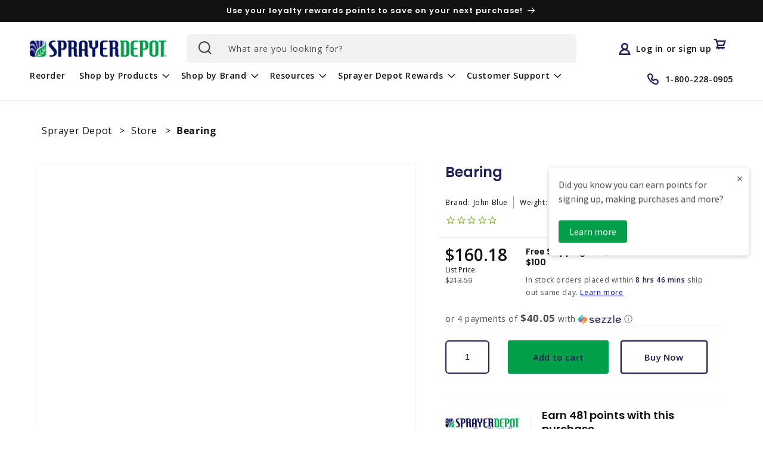

--- FILE ---
content_type: text/html; charset=utf-8
request_url: https://www.sprayerdepot.com/products/bearing-48
body_size: 43216
content:
<!doctype html>
<html class="no-js" lang="en">
  <head>
    <script type="application/vnd.locksmith+json" data-locksmith>{"version":"v254","locked":false,"initialized":true,"scope":"product","access_granted":true,"access_denied":false,"requires_customer":false,"manual_lock":false,"remote_lock":false,"has_timeout":false,"remote_rendered":null,"hide_resource":false,"hide_links_to_resource":false,"transparent":true,"locks":{"all":[],"opened":[]},"keys":[],"keys_signature":"86aa4704ec0ad4292930bc7929b2cbe2435a44816f65b4ef0073f8c3d1681140","state":{"template":"product","theme":124240330819,"product":"bearing-48","collection":null,"page":null,"blog":null,"article":null,"app":null},"now":1769174011,"path":"\/products\/bearing-48","locale_root_url":"\/","canonical_url":"https:\/\/www.sprayerdepot.com\/products\/bearing-48","customer_id":null,"customer_id_signature":"86aa4704ec0ad4292930bc7929b2cbe2435a44816f65b4ef0073f8c3d1681140","cart":null}</script><script data-locksmith>!function(){undefined;!function(){var s=window.Locksmith={},e=document.querySelector('script[type="application/vnd.locksmith+json"]'),n=e&&e.innerHTML;if(s.state={},s.util={},s.loading=!1,n)try{s.state=JSON.parse(n)}catch(d){}if(document.addEventListener&&document.querySelector){var o,a,i,t=[76,79,67,75,83,77,73,84,72,49,49],c=function(){a=t.slice(0)},l="style",r=function(e){e&&27!==e.keyCode&&"click"!==e.type||(document.removeEventListener("keydown",r),document.removeEventListener("click",r),o&&document.body.removeChild(o),o=null)};c(),document.addEventListener("keyup",function(e){if(e.keyCode===a[0]){if(clearTimeout(i),a.shift(),0<a.length)return void(i=setTimeout(c,1e3));c(),r(),(o=document.createElement("div"))[l].width="50%",o[l].maxWidth="1000px",o[l].height="85%",o[l].border="1px rgba(0, 0, 0, 0.2) solid",o[l].background="rgba(255, 255, 255, 0.99)",o[l].borderRadius="4px",o[l].position="fixed",o[l].top="50%",o[l].left="50%",o[l].transform="translateY(-50%) translateX(-50%)",o[l].boxShadow="0 2px 5px rgba(0, 0, 0, 0.3), 0 0 100vh 100vw rgba(0, 0, 0, 0.5)",o[l].zIndex="2147483645";var t=document.createElement("textarea");t.value=JSON.stringify(JSON.parse(n),null,2),t[l].border="none",t[l].display="block",t[l].boxSizing="border-box",t[l].width="100%",t[l].height="100%",t[l].background="transparent",t[l].padding="22px",t[l].fontFamily="monospace",t[l].fontSize="14px",t[l].color="#333",t[l].resize="none",t[l].outline="none",t.readOnly=!0,o.appendChild(t),document.body.appendChild(o),t.addEventListener("click",function(e){e.stopImmediatePropagation()}),t.select(),document.addEventListener("keydown",r),document.addEventListener("click",r)}})}s.isEmbedded=-1!==window.location.search.indexOf("_ab=0&_fd=0&_sc=1"),s.path=s.state.path||window.location.pathname,s.basePath=s.state.locale_root_url.concat("/apps/locksmith").replace(/^\/\//,"/"),s.reloading=!1,s.util.console=window.console||{log:function(){},error:function(){}},s.util.makeUrl=function(e,t){var n,o=s.basePath+e,a=[],i=s.cache();for(n in i)a.push(n+"="+encodeURIComponent(i[n]));for(n in t)a.push(n+"="+encodeURIComponent(t[n]));return s.state.customer_id&&(a.push("customer_id="+encodeURIComponent(s.state.customer_id)),a.push("customer_id_signature="+encodeURIComponent(s.state.customer_id_signature))),o+=(-1===o.indexOf("?")?"?":"&")+a.join("&")},s._initializeCallbacks=[],s.on=function(e,t){if("initialize"!==e)throw'Locksmith.on() currently only supports the "initialize" event';s._initializeCallbacks.push(t)},s.initializeSession=function(e){if(!s.isEmbedded){var t=!1,n=!0,o=!0;(e=e||{}).silent&&(o=n=!(t=!0)),s.ping({silent:t,spinner:n,reload:o,callback:function(){s._initializeCallbacks.forEach(function(e){e()})}})}},s.cache=function(e){var t={};try{var n=function a(e){return(document.cookie.match("(^|; )"+e+"=([^;]*)")||0)[2]};t=JSON.parse(decodeURIComponent(n("locksmith-params")||"{}"))}catch(d){}if(e){for(var o in e)t[o]=e[o];document.cookie="locksmith-params=; expires=Thu, 01 Jan 1970 00:00:00 GMT; path=/",document.cookie="locksmith-params="+encodeURIComponent(JSON.stringify(t))+"; path=/"}return t},s.cache.cart=s.state.cart,s.cache.cartLastSaved=null,s.params=s.cache(),s.util.reload=function(){s.reloading=!0;try{window.location.href=window.location.href.replace(/#.*/,"")}catch(d){s.util.console.error("Preferred reload method failed",d),window.location.reload()}},s.cache.saveCart=function(e){if(!s.cache.cart||s.cache.cart===s.cache.cartLastSaved)return e?e():null;var t=s.cache.cartLastSaved;s.cache.cartLastSaved=s.cache.cart,fetch("/cart/update.js",{method:"POST",headers:{"Content-Type":"application/json",Accept:"application/json"},body:JSON.stringify({attributes:{locksmith:s.cache.cart}})}).then(function(e){if(!e.ok)throw new Error("Cart update failed: "+e.status);return e.json()}).then(function(){e&&e()})["catch"](function(e){if(s.cache.cartLastSaved=t,!s.reloading)throw e})},s.util.spinnerHTML='<style>body{background:#FFF}@keyframes spin{from{transform:rotate(0deg)}to{transform:rotate(360deg)}}#loading{display:flex;width:100%;height:50vh;color:#777;align-items:center;justify-content:center}#loading .spinner{display:block;animation:spin 600ms linear infinite;position:relative;width:50px;height:50px}#loading .spinner-ring{stroke:currentColor;stroke-dasharray:100%;stroke-width:2px;stroke-linecap:round;fill:none}</style><div id="loading"><div class="spinner"><svg width="100%" height="100%"><svg preserveAspectRatio="xMinYMin"><circle class="spinner-ring" cx="50%" cy="50%" r="45%"></circle></svg></svg></div></div>',s.util.clobberBody=function(e){document.body.innerHTML=e},s.util.clobberDocument=function(e){e.responseText&&(e=e.responseText),document.documentElement&&document.removeChild(document.documentElement);var t=document.open("text/html","replace");t.writeln(e),t.close(),setTimeout(function(){var e=t.querySelector("[autofocus]");e&&e.focus()},100)},s.util.serializeForm=function(e){if(e&&"FORM"===e.nodeName){var t,n,o={};for(t=e.elements.length-1;0<=t;t-=1)if(""!==e.elements[t].name)switch(e.elements[t].nodeName){case"INPUT":switch(e.elements[t].type){default:case"text":case"hidden":case"password":case"button":case"reset":case"submit":o[e.elements[t].name]=e.elements[t].value;break;case"checkbox":case"radio":e.elements[t].checked&&(o[e.elements[t].name]=e.elements[t].value);break;case"file":}break;case"TEXTAREA":o[e.elements[t].name]=e.elements[t].value;break;case"SELECT":switch(e.elements[t].type){case"select-one":o[e.elements[t].name]=e.elements[t].value;break;case"select-multiple":for(n=e.elements[t].options.length-1;0<=n;n-=1)e.elements[t].options[n].selected&&(o[e.elements[t].name]=e.elements[t].options[n].value)}break;case"BUTTON":switch(e.elements[t].type){case"reset":case"submit":case"button":o[e.elements[t].name]=e.elements[t].value}}return o}},s.util.on=function(e,i,s,t){t=t||document;var c="locksmith-"+e+i,n=function(e){var t=e.target,n=e.target.parentElement,o=t&&t.className&&(t.className.baseVal||t.className)||"",a=n&&n.className&&(n.className.baseVal||n.className)||"";("string"==typeof o&&-1!==o.split(/\s+/).indexOf(i)||"string"==typeof a&&-1!==a.split(/\s+/).indexOf(i))&&!e[c]&&(e[c]=!0,s(e))};t.attachEvent?t.attachEvent(e,n):t.addEventListener(e,n,!1)},s.util.enableActions=function(e){s.util.on("click","locksmith-action",function(e){e.preventDefault();var t=e.target;t.dataset.confirmWith&&!confirm(t.dataset.confirmWith)||(t.disabled=!0,t.innerText=t.dataset.disableWith,s.post("/action",t.dataset.locksmithParams,{spinner:!1,type:"text",success:function(e){(e=JSON.parse(e.responseText)).message&&alert(e.message),s.util.reload()}}))},e)},s.util.inject=function(e,t){var n=["data","locksmith","append"];if(-1!==t.indexOf(n.join("-"))){var o=document.createElement("div");o.innerHTML=t,e.appendChild(o)}else e.innerHTML=t;var a,i,s=e.querySelectorAll("script");for(i=0;i<s.length;++i){a=s[i];var c=document.createElement("script");if(a.type&&(c.type=a.type),a.src)c.src=a.src;else{var l=document.createTextNode(a.innerHTML);c.appendChild(l)}e.appendChild(c)}var r=e.querySelector("[autofocus]");r&&r.focus()},s.post=function(e,t,n){!1!==(n=n||{}).spinner&&s.util.clobberBody(s.util.spinnerHTML);var o={};n.container===document?(o.layout=1,n.success=function(e){s.util.clobberDocument(e)}):n.container&&(o.layout=0,n.success=function(e){var t=document.getElementById(n.container);s.util.inject(t,e),t.id===t.firstChild.id&&t.parentElement.replaceChild(t.firstChild,t)}),n.form_type&&(t.form_type=n.form_type),n.include_layout_classes!==undefined&&(t.include_layout_classes=n.include_layout_classes),n.lock_id!==undefined&&(t.lock_id=n.lock_id),s.loading=!0;var a=s.util.makeUrl(e,o),i="json"===n.type||"text"===n.type;fetch(a,{method:"POST",headers:{"Content-Type":"application/json",Accept:i?"application/json":"text/html"},body:JSON.stringify(t)}).then(function(e){if(!e.ok)throw new Error("Request failed: "+e.status);return e.text()}).then(function(e){var t=n.success||s.util.clobberDocument;t(i?{responseText:e}:e)})["catch"](function(e){if(!s.reloading)if("dashboard.weglot.com"!==window.location.host){if(!n.silent)throw alert("Something went wrong! Please refresh and try again."),e;console.error(e)}else console.error(e)})["finally"](function(){s.loading=!1})},s.postResource=function(e,t){e.path=s.path,e.search=window.location.search,e.state=s.state,e.passcode&&(e.passcode=e.passcode.trim()),e.email&&(e.email=e.email.trim()),e.state.cart=s.cache.cart,e.locksmith_json=s.jsonTag,e.locksmith_json_signature=s.jsonTagSignature,s.post("/resource",e,t)},s.ping=function(e){if(!s.isEmbedded){e=e||{};var t=function(){e.reload?s.util.reload():"function"==typeof e.callback&&e.callback()};s.post("/ping",{path:s.path,search:window.location.search,state:s.state},{spinner:!!e.spinner,silent:"undefined"==typeof e.silent||e.silent,type:"text",success:function(e){e&&e.responseText?((e=JSON.parse(e.responseText)).messages&&0<e.messages.length&&s.showMessages(e.messages),e.cart&&s.cache.cart!==e.cart?(s.cache.cart=e.cart,s.cache.saveCart(function(){t(),e.cart&&e.cart.match(/^.+:/)&&s.util.reload()})):t()):console.error("[Locksmith] Invalid result in ping callback:",e)}})}},s.timeoutMonitor=function(){var e=s.cache.cart;s.ping({callback:function(){e!==s.cache.cart||setTimeout(function(){s.timeoutMonitor()},6e4)}})},s.showMessages=function(e){var t=document.createElement("div");t.style.position="fixed",t.style.left=0,t.style.right=0,t.style.bottom="-50px",t.style.opacity=0,t.style.background="#191919",t.style.color="#ddd",t.style.transition="bottom 0.2s, opacity 0.2s",t.style.zIndex=999999,t.innerHTML="        <style>          .locksmith-ab .locksmith-b { display: none; }          .locksmith-ab.toggled .locksmith-b { display: flex; }          .locksmith-ab.toggled .locksmith-a { display: none; }          .locksmith-flex { display: flex; flex-wrap: wrap; justify-content: space-between; align-items: center; padding: 10px 20px; }          .locksmith-message + .locksmith-message { border-top: 1px #555 solid; }          .locksmith-message a { color: inherit; font-weight: bold; }          .locksmith-message a:hover { color: inherit; opacity: 0.8; }          a.locksmith-ab-toggle { font-weight: inherit; text-decoration: underline; }          .locksmith-text { flex-grow: 1; }          .locksmith-cta { flex-grow: 0; text-align: right; }          .locksmith-cta button { transform: scale(0.8); transform-origin: left; }          .locksmith-cta > * { display: block; }          .locksmith-cta > * + * { margin-top: 10px; }          .locksmith-message a.locksmith-close { flex-grow: 0; text-decoration: none; margin-left: 15px; font-size: 30px; font-family: monospace; display: block; padding: 2px 10px; }                    @media screen and (max-width: 600px) {            .locksmith-wide-only { display: none !important; }            .locksmith-flex { padding: 0 15px; }            .locksmith-flex > * { margin-top: 5px; margin-bottom: 5px; }            .locksmith-cta { text-align: left; }          }                    @media screen and (min-width: 601px) {            .locksmith-narrow-only { display: none !important; }          }        </style>      "+e.map(function(e){return'<div class="locksmith-message">'+e+"</div>"}).join(""),document.body.appendChild(t),document.body.style.position="relative",document.body.parentElement.style.paddingBottom=t.offsetHeight+"px",setTimeout(function(){t.style.bottom=0,t.style.opacity=1},50),s.util.on("click","locksmith-ab-toggle",function(e){e.preventDefault();for(var t=e.target.parentElement;-1===t.className.split(" ").indexOf("locksmith-ab");)t=t.parentElement;-1!==t.className.split(" ").indexOf("toggled")?t.className=t.className.replace("toggled",""):t.className=t.className+" toggled"}),s.util.enableActions(t)}}()}();</script>
      <script data-locksmith>Locksmith.cache.cart=null</script>

  <script data-locksmith>Locksmith.jsonTag="{\"version\":\"v254\",\"locked\":false,\"initialized\":true,\"scope\":\"product\",\"access_granted\":true,\"access_denied\":false,\"requires_customer\":false,\"manual_lock\":false,\"remote_lock\":false,\"has_timeout\":false,\"remote_rendered\":null,\"hide_resource\":false,\"hide_links_to_resource\":false,\"transparent\":true,\"locks\":{\"all\":[],\"opened\":[]},\"keys\":[],\"keys_signature\":\"86aa4704ec0ad4292930bc7929b2cbe2435a44816f65b4ef0073f8c3d1681140\",\"state\":{\"template\":\"product\",\"theme\":124240330819,\"product\":\"bearing-48\",\"collection\":null,\"page\":null,\"blog\":null,\"article\":null,\"app\":null},\"now\":1769174011,\"path\":\"\\\/products\\\/bearing-48\",\"locale_root_url\":\"\\\/\",\"canonical_url\":\"https:\\\/\\\/www.sprayerdepot.com\\\/products\\\/bearing-48\",\"customer_id\":null,\"customer_id_signature\":\"86aa4704ec0ad4292930bc7929b2cbe2435a44816f65b4ef0073f8c3d1681140\",\"cart\":null}";Locksmith.jsonTagSignature="8baa3c7a0400577956c4b2f9be1856137df1b6982e43a34e56463293d4ed46c1"</script>
    <meta charset="utf-8">
    <meta http-equiv="X-UA-Compatible" content="IE=edge">
    <meta name="viewport" content="width=device-width,initial-scale=1">
    <meta name="theme-color" content="">
    <link rel="canonical" href="https://www.sprayerdepot.com/products/bearing-48">
    <link rel="preconnect" href="https://cdn.shopify.com" crossorigin><link rel="icon" type="image/png" href="//www.sprayerdepot.com/cdn/shop/files/logo_symbol.png?crop=center&height=32&v=1644693150&width=32"><link rel="preconnect" href="https://fonts.shopifycdn.com" crossorigin><title>
      Bearing
 &ndash; Sprayer Depot</title>

    
<meta name="description" content="Bearing">


    

<meta property="og:site_name" content="Sprayer Depot">
<meta property="og:url" content="https://www.sprayerdepot.com/products/bearing-48"><meta property="og:title" content="Bearing">
<meta property="og:type" content="product">
<meta property="og:description" content="Bearing">
<meta property="og:image" content="http://www.sprayerdepot.com/cdn/shop/files/logo.png?v=1678834700">
<meta property="og:image:secure_url" content="https://www.sprayerdepot.com/cdn/shop/files/logo.png?v=1678834700">
<meta property="og:image:width" content="350">
  <meta property="og:image:height" content="199"><meta property="og:price:amount" content="160.18">
<meta property="og:price:currency" content="USD">
<meta name="twitter:card" content="summary_large_image"><meta name="twitter:title" content="Bearing">
<meta name="twitter:description" content="Bearing">

    <script src="https://dny7qxutum8rn.cloudfront.net/js/main-ff69cdb0.js" crossorigin="anonymous"></script>
    <script src="//www.sprayerdepot.com/cdn/shop/t/46/assets/constants.js?v=162341348996598675101686141486" defer="defer"></script>
    <script src="//www.sprayerdepot.com/cdn/shop/t/46/assets/pubsub.js?v=2921868252632587581686141481" defer="defer"></script>
    <script src="//www.sprayerdepot.com/cdn/shop/t/46/assets/global.js?v=22054494919782498661686141486" defer="defer"></script>
    
    


  <script src="http://code.jquery.com/jquery-latest.min.js"></script>

    
    <script>window.performance && window.performance.mark && window.performance.mark('shopify.content_for_header.start');</script><meta name="google-site-verification" content="N3mP3RVDM3SV9vCYSynVgFSzHzL7KN-Ky4vSP88Btag">
<meta id="shopify-digital-wallet" name="shopify-digital-wallet" content="/21366773/digital_wallets/dialog">
<meta name="shopify-checkout-api-token" content="1741178bb2ef63fbbec43c30af145c0b">
<meta id="in-context-paypal-metadata" data-shop-id="21366773" data-venmo-supported="true" data-environment="production" data-locale="en_US" data-paypal-v4="true" data-currency="USD">
<link rel="alternate" type="application/json+oembed" href="https://www.sprayerdepot.com/products/bearing-48.oembed">
<script async="async" src="/checkouts/internal/preloads.js?locale=en-US"></script>
<script id="shopify-features" type="application/json">{"accessToken":"1741178bb2ef63fbbec43c30af145c0b","betas":["rich-media-storefront-analytics"],"domain":"www.sprayerdepot.com","predictiveSearch":true,"shopId":21366773,"locale":"en"}</script>
<script>var Shopify = Shopify || {};
Shopify.shop = "sprayerdepot.myshopify.com";
Shopify.locale = "en";
Shopify.currency = {"active":"USD","rate":"1.0"};
Shopify.country = "US";
Shopify.theme = {"name":"sd-main-theme\/production","id":124240330819,"schema_name":"Dawn","schema_version":"8.0.0-rc","theme_store_id":null,"role":"main"};
Shopify.theme.handle = "null";
Shopify.theme.style = {"id":null,"handle":null};
Shopify.cdnHost = "www.sprayerdepot.com/cdn";
Shopify.routes = Shopify.routes || {};
Shopify.routes.root = "/";</script>
<script type="module">!function(o){(o.Shopify=o.Shopify||{}).modules=!0}(window);</script>
<script>!function(o){function n(){var o=[];function n(){o.push(Array.prototype.slice.apply(arguments))}return n.q=o,n}var t=o.Shopify=o.Shopify||{};t.loadFeatures=n(),t.autoloadFeatures=n()}(window);</script>
<script id="shop-js-analytics" type="application/json">{"pageType":"product"}</script>
<script defer="defer" async type="module" src="//www.sprayerdepot.com/cdn/shopifycloud/shop-js/modules/v2/client.init-shop-cart-sync_BT-GjEfc.en.esm.js"></script>
<script defer="defer" async type="module" src="//www.sprayerdepot.com/cdn/shopifycloud/shop-js/modules/v2/chunk.common_D58fp_Oc.esm.js"></script>
<script defer="defer" async type="module" src="//www.sprayerdepot.com/cdn/shopifycloud/shop-js/modules/v2/chunk.modal_xMitdFEc.esm.js"></script>
<script type="module">
  await import("//www.sprayerdepot.com/cdn/shopifycloud/shop-js/modules/v2/client.init-shop-cart-sync_BT-GjEfc.en.esm.js");
await import("//www.sprayerdepot.com/cdn/shopifycloud/shop-js/modules/v2/chunk.common_D58fp_Oc.esm.js");
await import("//www.sprayerdepot.com/cdn/shopifycloud/shop-js/modules/v2/chunk.modal_xMitdFEc.esm.js");

  window.Shopify.SignInWithShop?.initShopCartSync?.({"fedCMEnabled":true,"windoidEnabled":true});

</script>
<script>(function() {
  var isLoaded = false;
  function asyncLoad() {
    if (isLoaded) return;
    isLoaded = true;
    var urls = ["https:\/\/apps.synctrack.io\/cta-buttons\/\/cta-group-button.js?v=1652243100\u0026shop=sprayerdepot.myshopify.com","https:\/\/cdn1.stamped.io\/files\/widget.min.js?shop=sprayerdepot.myshopify.com","https:\/\/reorderify.onrender.com\/reorderify.js?shop=sprayerdepot.myshopify.com","https:\/\/shopify-app-bizrate-pos-sa-prod.s3.amazonaws.com\/storescript.js?mid=256878\u0026shop=sprayerdepot.myshopify.com"];
    for (var i = 0; i < urls.length; i++) {
      var s = document.createElement('script');
      s.type = 'text/javascript';
      s.async = true;
      s.src = urls[i];
      var x = document.getElementsByTagName('script')[0];
      x.parentNode.insertBefore(s, x);
    }
  };
  if(window.attachEvent) {
    window.attachEvent('onload', asyncLoad);
  } else {
    window.addEventListener('load', asyncLoad, false);
  }
})();</script>
<script id="__st">var __st={"a":21366773,"offset":-18000,"reqid":"6e65b3f8-6962-4abc-9288-f184f6979bf1-1769174011","pageurl":"www.sprayerdepot.com\/products\/bearing-48","u":"66a043df5aec","p":"product","rtyp":"product","rid":132821057544};</script>
<script>window.ShopifyPaypalV4VisibilityTracking = true;</script>
<script id="captcha-bootstrap">!function(){'use strict';const t='contact',e='account',n='new_comment',o=[[t,t],['blogs',n],['comments',n],[t,'customer']],c=[[e,'customer_login'],[e,'guest_login'],[e,'recover_customer_password'],[e,'create_customer']],r=t=>t.map((([t,e])=>`form[action*='/${t}']:not([data-nocaptcha='true']) input[name='form_type'][value='${e}']`)).join(','),a=t=>()=>t?[...document.querySelectorAll(t)].map((t=>t.form)):[];function s(){const t=[...o],e=r(t);return a(e)}const i='password',u='form_key',d=['recaptcha-v3-token','g-recaptcha-response','h-captcha-response',i],f=()=>{try{return window.sessionStorage}catch{return}},m='__shopify_v',_=t=>t.elements[u];function p(t,e,n=!1){try{const o=window.sessionStorage,c=JSON.parse(o.getItem(e)),{data:r}=function(t){const{data:e,action:n}=t;return t[m]||n?{data:e,action:n}:{data:t,action:n}}(c);for(const[e,n]of Object.entries(r))t.elements[e]&&(t.elements[e].value=n);n&&o.removeItem(e)}catch(o){console.error('form repopulation failed',{error:o})}}const l='form_type',E='cptcha';function T(t){t.dataset[E]=!0}const w=window,h=w.document,L='Shopify',v='ce_forms',y='captcha';let A=!1;((t,e)=>{const n=(g='f06e6c50-85a8-45c8-87d0-21a2b65856fe',I='https://cdn.shopify.com/shopifycloud/storefront-forms-hcaptcha/ce_storefront_forms_captcha_hcaptcha.v1.5.2.iife.js',D={infoText:'Protected by hCaptcha',privacyText:'Privacy',termsText:'Terms'},(t,e,n)=>{const o=w[L][v],c=o.bindForm;if(c)return c(t,g,e,D).then(n);var r;o.q.push([[t,g,e,D],n]),r=I,A||(h.body.append(Object.assign(h.createElement('script'),{id:'captcha-provider',async:!0,src:r})),A=!0)});var g,I,D;w[L]=w[L]||{},w[L][v]=w[L][v]||{},w[L][v].q=[],w[L][y]=w[L][y]||{},w[L][y].protect=function(t,e){n(t,void 0,e),T(t)},Object.freeze(w[L][y]),function(t,e,n,w,h,L){const[v,y,A,g]=function(t,e,n){const i=e?o:[],u=t?c:[],d=[...i,...u],f=r(d),m=r(i),_=r(d.filter((([t,e])=>n.includes(e))));return[a(f),a(m),a(_),s()]}(w,h,L),I=t=>{const e=t.target;return e instanceof HTMLFormElement?e:e&&e.form},D=t=>v().includes(t);t.addEventListener('submit',(t=>{const e=I(t);if(!e)return;const n=D(e)&&!e.dataset.hcaptchaBound&&!e.dataset.recaptchaBound,o=_(e),c=g().includes(e)&&(!o||!o.value);(n||c)&&t.preventDefault(),c&&!n&&(function(t){try{if(!f())return;!function(t){const e=f();if(!e)return;const n=_(t);if(!n)return;const o=n.value;o&&e.removeItem(o)}(t);const e=Array.from(Array(32),(()=>Math.random().toString(36)[2])).join('');!function(t,e){_(t)||t.append(Object.assign(document.createElement('input'),{type:'hidden',name:u})),t.elements[u].value=e}(t,e),function(t,e){const n=f();if(!n)return;const o=[...t.querySelectorAll(`input[type='${i}']`)].map((({name:t})=>t)),c=[...d,...o],r={};for(const[a,s]of new FormData(t).entries())c.includes(a)||(r[a]=s);n.setItem(e,JSON.stringify({[m]:1,action:t.action,data:r}))}(t,e)}catch(e){console.error('failed to persist form',e)}}(e),e.submit())}));const S=(t,e)=>{t&&!t.dataset[E]&&(n(t,e.some((e=>e===t))),T(t))};for(const o of['focusin','change'])t.addEventListener(o,(t=>{const e=I(t);D(e)&&S(e,y())}));const B=e.get('form_key'),M=e.get(l),P=B&&M;t.addEventListener('DOMContentLoaded',(()=>{const t=y();if(P)for(const e of t)e.elements[l].value===M&&p(e,B);[...new Set([...A(),...v().filter((t=>'true'===t.dataset.shopifyCaptcha))])].forEach((e=>S(e,t)))}))}(h,new URLSearchParams(w.location.search),n,t,e,['guest_login'])})(!0,!0)}();</script>
<script integrity="sha256-4kQ18oKyAcykRKYeNunJcIwy7WH5gtpwJnB7kiuLZ1E=" data-source-attribution="shopify.loadfeatures" defer="defer" src="//www.sprayerdepot.com/cdn/shopifycloud/storefront/assets/storefront/load_feature-a0a9edcb.js" crossorigin="anonymous"></script>
<script data-source-attribution="shopify.dynamic_checkout.dynamic.init">var Shopify=Shopify||{};Shopify.PaymentButton=Shopify.PaymentButton||{isStorefrontPortableWallets:!0,init:function(){window.Shopify.PaymentButton.init=function(){};var t=document.createElement("script");t.src="https://www.sprayerdepot.com/cdn/shopifycloud/portable-wallets/latest/portable-wallets.en.js",t.type="module",document.head.appendChild(t)}};
</script>
<script data-source-attribution="shopify.dynamic_checkout.buyer_consent">
  function portableWalletsHideBuyerConsent(e){var t=document.getElementById("shopify-buyer-consent"),n=document.getElementById("shopify-subscription-policy-button");t&&n&&(t.classList.add("hidden"),t.setAttribute("aria-hidden","true"),n.removeEventListener("click",e))}function portableWalletsShowBuyerConsent(e){var t=document.getElementById("shopify-buyer-consent"),n=document.getElementById("shopify-subscription-policy-button");t&&n&&(t.classList.remove("hidden"),t.removeAttribute("aria-hidden"),n.addEventListener("click",e))}window.Shopify?.PaymentButton&&(window.Shopify.PaymentButton.hideBuyerConsent=portableWalletsHideBuyerConsent,window.Shopify.PaymentButton.showBuyerConsent=portableWalletsShowBuyerConsent);
</script>
<script data-source-attribution="shopify.dynamic_checkout.cart.bootstrap">document.addEventListener("DOMContentLoaded",(function(){function t(){return document.querySelector("shopify-accelerated-checkout-cart, shopify-accelerated-checkout")}if(t())Shopify.PaymentButton.init();else{new MutationObserver((function(e,n){t()&&(Shopify.PaymentButton.init(),n.disconnect())})).observe(document.body,{childList:!0,subtree:!0})}}));
</script>
<link id="shopify-accelerated-checkout-styles" rel="stylesheet" media="screen" href="https://www.sprayerdepot.com/cdn/shopifycloud/portable-wallets/latest/accelerated-checkout-backwards-compat.css" crossorigin="anonymous">
<style id="shopify-accelerated-checkout-cart">
        #shopify-buyer-consent {
  margin-top: 1em;
  display: inline-block;
  width: 100%;
}

#shopify-buyer-consent.hidden {
  display: none;
}

#shopify-subscription-policy-button {
  background: none;
  border: none;
  padding: 0;
  text-decoration: underline;
  font-size: inherit;
  cursor: pointer;
}

#shopify-subscription-policy-button::before {
  box-shadow: none;
}

      </style>
<script id="sections-script" data-sections="header,footer" defer="defer" src="//www.sprayerdepot.com/cdn/shop/t/46/compiled_assets/scripts.js?v=23960"></script>
<script>window.performance && window.performance.mark && window.performance.mark('shopify.content_for_header.end');</script>


    <style data-shopify>
      @font-face {
  font-family: "Open Sans";
  font-weight: 400;
  font-style: normal;
  font-display: swap;
  src: url("//www.sprayerdepot.com/cdn/fonts/open_sans/opensans_n4.c32e4d4eca5273f6d4ee95ddf54b5bbb75fc9b61.woff2") format("woff2"),
       url("//www.sprayerdepot.com/cdn/fonts/open_sans/opensans_n4.5f3406f8d94162b37bfa232b486ac93ee892406d.woff") format("woff");
}

      @font-face {
  font-family: "Open Sans";
  font-weight: 700;
  font-style: normal;
  font-display: swap;
  src: url("//www.sprayerdepot.com/cdn/fonts/open_sans/opensans_n7.a9393be1574ea8606c68f4441806b2711d0d13e4.woff2") format("woff2"),
       url("//www.sprayerdepot.com/cdn/fonts/open_sans/opensans_n7.7b8af34a6ebf52beb1a4c1d8c73ad6910ec2e553.woff") format("woff");
}

      @font-face {
  font-family: "Open Sans";
  font-weight: 400;
  font-style: italic;
  font-display: swap;
  src: url("//www.sprayerdepot.com/cdn/fonts/open_sans/opensans_i4.6f1d45f7a46916cc95c694aab32ecbf7509cbf33.woff2") format("woff2"),
       url("//www.sprayerdepot.com/cdn/fonts/open_sans/opensans_i4.4efaa52d5a57aa9a57c1556cc2b7465d18839daa.woff") format("woff");
}

      @font-face {
  font-family: "Open Sans";
  font-weight: 700;
  font-style: italic;
  font-display: swap;
  src: url("//www.sprayerdepot.com/cdn/fonts/open_sans/opensans_i7.916ced2e2ce15f7fcd95d196601a15e7b89ee9a4.woff2") format("woff2"),
       url("//www.sprayerdepot.com/cdn/fonts/open_sans/opensans_i7.99a9cff8c86ea65461de497ade3d515a98f8b32a.woff") format("woff");
}

      @font-face {
  font-family: Poppins;
  font-weight: 600;
  font-style: normal;
  font-display: swap;
  src: url("//www.sprayerdepot.com/cdn/fonts/poppins/poppins_n6.aa29d4918bc243723d56b59572e18228ed0786f6.woff2") format("woff2"),
       url("//www.sprayerdepot.com/cdn/fonts/poppins/poppins_n6.5f815d845fe073750885d5b7e619ee00e8111208.woff") format("woff");
}


      :root {
        --font-body-family: "Open Sans", sans-serif;
        --font-body-style: normal;
        --font-body-weight: 400;
        --font-body-weight-bold: 700;

        --font-heading-family: Poppins, sans-serif;
        --font-heading-style: normal;
        --font-heading-weight: 600;

        --font-body-scale: 1.0;
        --font-heading-scale: 1.0;

        --color-base-text: 18, 18, 18;
        --color-shadow: 18, 18, 18;
        --color-base-background-1: 255, 255, 255;
        --color-base-background-2: 242, 242, 242;
        --color-base-solid-button-labels: 31, 33, 89;
        --color-base-outline-button-labels: 31, 33, 89;
        --color-base-accent-1: 1, 159, 73;
        --color-base-accent-2: 243, 217, 21;
        --payment-terms-background-color: #ffffff;

        --gradient-base-background-1: #ffffff;
        --gradient-base-background-2: #f2f2f2;
        --gradient-base-accent-1: linear-gradient(180deg, rgba(255, 255, 255, 1) 100%, rgba(255, 140, 162, 1) 100%);
        --gradient-base-accent-2: linear-gradient(127deg, rgba(31, 33, 89, 1) 100%, rgba(255, 70, 199, 1) 100%);

        --media-padding: px;
        --media-border-opacity: 0.05;
        --media-border-width: 1px;
        --media-radius: 0px;
        --media-shadow-opacity: 0.0;
        --media-shadow-horizontal-offset: 0px;
        --media-shadow-vertical-offset: 4px;
        --media-shadow-blur-radius: 5px;
        --media-shadow-visible: 0;

        --page-width: 144rem;
        --page-width-inner: 124rem;
        --page-width-margin: 0rem;

        --product-card-image-padding: 0.0rem;
        --product-card-corner-radius: 0.0rem;
        --product-card-text-alignment: center;
        --product-card-border-width: 0.0rem;
        --product-card-border-opacity: 0.1;
        --product-card-shadow-opacity: 0.0;
        --product-card-shadow-visible: 0;
        --product-card-shadow-horizontal-offset: 0.0rem;
        --product-card-shadow-vertical-offset: 0.4rem;
        --product-card-shadow-blur-radius: 0.5rem;

        --collection-card-image-padding: 0.0rem;
        --collection-card-corner-radius: 0.0rem;
        --collection-card-text-alignment: center;
        --collection-card-border-width: 0.1rem;
        --collection-card-border-opacity: 0.1;
        --collection-card-shadow-opacity: 0.0;
        --collection-card-shadow-visible: 0;
        --collection-card-shadow-horizontal-offset: 0.0rem;
        --collection-card-shadow-vertical-offset: 0.4rem;
        --collection-card-shadow-blur-radius: 0.5rem;

        --blog-card-image-padding: 0.0rem;
        --blog-card-corner-radius: 0.0rem;
        --blog-card-text-alignment: left;
        --blog-card-border-width: 0.1rem;
        --blog-card-border-opacity: 0.1;
        --blog-card-shadow-opacity: 0.0;
        --blog-card-shadow-visible: 0;
        --blog-card-shadow-horizontal-offset: 0.0rem;
        --blog-card-shadow-vertical-offset: 0.4rem;
        --blog-card-shadow-blur-radius: 0.5rem;

        --tag-card-image-padding: 0.0rem;
        --tag-card-corner-radius: 0.0rem;
        --tag-card-text-alignment: left;
        --tag-card-border-width: 0.0rem;
        --tag-card-border-opacity: 0.0;
        --tag-card-shadow-opacity: 0.1;
        --tag-card-shadow-visible: 1;
        --tag-card-shadow-horizontal-offset: 0.0rem;
        --tag-card-shadow-vertical-offset: 0.0rem;
        --tag-card-shadow-blur-radius: 0.0rem;

        --image-card-image-padding: 1.0rem;
        --image-card-corner-radius: 0.4rem;
        --image-card-text-alignment: center;
        --image-card-border-width: 0.1rem;
        --image-card-border-opacity: 0.05;
        --image-card-shadow-opacity: 0.1;
        --image-card-shadow-visible: 1;
        --image-card-shadow-horizontal-offset: 0.0rem;
        --image-card-shadow-vertical-offset: 0.0rem;
        --image-card-shadow-blur-radius: 0.0rem;

        --our-values-card-image-padding: 0.0rem;
        --our-values-card-corner-radius: 0.0rem;
        --our-values-card-text-alignment: center;
        --our-values-card-border-width: 0.0rem;
        --our-values-card-border-opacity: 0.0;
        --our-values-card-shadow-opacity: 0.1;
        --our-values-card-shadow-visible: 1;
        --our-values-card-shadow-horizontal-offset: 0.0rem;
        --our-values-card-shadow-vertical-offset: 0.0rem;
        --our-values-card-shadow-blur-radius: 0.0rem;

        --manual-and-guide-card-image-padding: 0.0rem;
        --manual-and-guide-card-corner-radius: 0.2rem;
        --manual-and-guide-card-text-alignment: center;
        --manual-and-guide-card-border-width: 0.1rem;
        --manual-and-guide-card-border-opacity: 0.1;
        --manual-and-guide-card-shadow-opacity: 0.1;
        --manual-and-guide-card-shadow-visible: 1;
        --manual-and-guide-card-shadow-horizontal-offset: 0.0rem;
        --manual-and-guide-card-shadow-vertical-offset: 0.0rem;
        --manual-and-guide-card-shadow-blur-radius: 0.0rem;

        --video-card-image-padding: 0.0rem;
        --video-card-corner-radius: 0.0rem;
        --video-card-text-alignment: left;
        --video-card-border-width: 0.0rem;
        --video-card-border-opacity: 0.0;
        --video-card-shadow-opacity: 0.1;
        --video-card-shadow-visible: 1;
        --video-card-shadow-horizontal-offset: 0.0rem;
        --video-card-shadow-vertical-offset: 0.0rem;
        --video-card-shadow-blur-radius: 0.0rem;

        --badge-corner-radius: 4.0rem;

        --popup-border-width: 1px;
        --popup-border-opacity: 0.1;
        --popup-corner-radius: 0px;
        --popup-shadow-opacity: 0.0;
        --popup-shadow-horizontal-offset: 0px;
        --popup-shadow-vertical-offset: 4px;
        --popup-shadow-blur-radius: 5px;

        --drawer-border-width: 1px;
        --drawer-border-opacity: 0.1;
        --drawer-shadow-opacity: 0.0;
        --drawer-shadow-horizontal-offset: 0px;
        --drawer-shadow-vertical-offset: 4px;
        --drawer-shadow-blur-radius: 5px;

        --spacing-sections-desktop: 0px;
        --spacing-sections-mobile: 0px;

        --grid-desktop-vertical-spacing: 20px;
        --grid-desktop-horizontal-spacing: 20px;
        --grid-mobile-vertical-spacing: 10px;
        --grid-mobile-horizontal-spacing: 10px;

        --text-boxes-border-opacity: 0.1;
        --text-boxes-border-width: 0px;
        --text-boxes-radius: 0px;
        --text-boxes-shadow-opacity: 0.0;
        --text-boxes-shadow-visible: 0;
        --text-boxes-shadow-horizontal-offset: 0px;
        --text-boxes-shadow-vertical-offset: 4px;
        --text-boxes-shadow-blur-radius: 5px;

        --buttons-radius: 2px;
        --buttons-radius-outset: 4px;
        --buttons-border-width: 2px;
        --buttons-border-opacity: 1.0;
        --buttons-shadow-opacity: 0.0;
        --buttons-shadow-visible: 0;
        --buttons-shadow-horizontal-offset: 0px;
        --buttons-shadow-vertical-offset: 4px;
        --buttons-shadow-blur-radius: 5px;
        --buttons-border-offset: 0.3px;

        --inputs-radius: 4px;
        --inputs-border-width: 2px;
        --inputs-border-opacity: 1.0;
        --inputs-shadow-opacity: 0.0;
        --inputs-shadow-horizontal-offset: 0px;
        --inputs-margin-offset: 0px;
        --inputs-shadow-vertical-offset: 4px;
        --inputs-shadow-blur-radius: 5px;
        --inputs-radius-outset: 6px;

        --variant-pills-radius: 40px;
        --variant-pills-border-width: 1px;
        --variant-pills-border-opacity: 0.55;
        --variant-pills-shadow-opacity: 0.0;
        --variant-pills-shadow-horizontal-offset: 0px;
        --variant-pills-shadow-vertical-offset: 4px;
        --variant-pills-shadow-blur-radius: 5px;
      }

      *,
      *::before,
      *::after {
        box-sizing: inherit;
      }

      html {
        box-sizing: border-box;
        font-size: calc(var(--font-body-scale) * 62.5%);
        height: 100%;
      }

      body {
        display: grid;
        grid-template-rows: auto auto 1fr auto;
        grid-template-columns: 100%;
        min-height: 100%;
        margin: 0;
        font-size: 1.5rem;
        letter-spacing: 0.06rem;
        line-height: calc(1 + 0.8 / var(--font-body-scale));
        font-family: var(--font-body-family);
        font-style: var(--font-body-style);
        font-weight: var(--font-body-weight);
      }

      @media screen and (min-width: 750px) {
        body {
          font-size: 1.6rem;
        }
      }
    </style>

    <link href="//www.sprayerdepot.com/cdn/shop/t/46/assets/base.css?v=40332145811178082261755626761" rel="stylesheet" type="text/css" media="all" />
<link rel="preload" as="font" href="//www.sprayerdepot.com/cdn/fonts/open_sans/opensans_n4.c32e4d4eca5273f6d4ee95ddf54b5bbb75fc9b61.woff2" type="font/woff2" crossorigin><link rel="preload" as="font" href="//www.sprayerdepot.com/cdn/fonts/poppins/poppins_n6.aa29d4918bc243723d56b59572e18228ed0786f6.woff2" type="font/woff2" crossorigin><link rel="stylesheet" href="//www.sprayerdepot.com/cdn/shop/t/46/assets/component-predictive-search.css?v=124915971912982822121686141488" media="print" onload="this.media='all'"><script>document.documentElement.className = document.documentElement.className.replace('no-js', 'js');
    if (Shopify.designMode) {
      document.documentElement.classList.add('shopify-design-mode');
    }
    </script>
    <!-- Google Tag Manager -->
<script>(function(w,d,s,l,i){w[l]=w[l]||[];w[l].push({'gtm.start':
new Date().getTime(),event:'gtm.js'});var f=d.getElementsByTagName(s)[0],
j=d.createElement(s),dl=l!='dataLayer'?'&l='+l:'';j.async=true;j.src=
'https://www.googletagmanager.com/gtm.js?id='+i+dl;f.parentNode.insertBefore(j,f);
})(window,document,'script','dataLayer','GTM-WT9FMFP');</script>
<!-- End Google Tag Manager -->

    <script type="text/javascript">
  window.woorankAssistantOptions = window.woorankAssistantOptions || {};
  window.woorankAssistantOptions.url = 'sprayerdepot.com';
  window.woorankAssistantOptions.assistantPublicKey = '8739b42675c421b8a08da7277cee07a55fb80a1b';
  (function() {
    var wl = document.createElement('script'); wl.type = 'text/javascript'; wl.async = true;
    wl.src = 'https://assistant.woorank.com/hydra/assistantLoader.latest.js';
    var s = document.getElementsByTagName('script')[0]; s.parentNode.insertBefore(wl, s);
  })();
</script>

    <script>var $wc_load=function(a){return  JSON.parse(JSON.stringify(a))},$wc_leads=$wc_leads||{doc:{url:$wc_load(document.URL),ref:$wc_load(document.referrer),search:$wc_load(location.search),hash:$wc_load(location.hash)}};</script>
<script src="//s.ksrndkehqnwntyxlhgto.com/140384.js"></script>
    <!-- BEGIN app block: shopify://apps/loyalty-rewards-and-referrals/blocks/embed-sdk/6f172e67-4106-4ac0-89c5-b32a069b3101 -->

<style
  type='text/css'
  data-lion-app-styles='main'
  data-lion-app-styles-settings='{&quot;disableBundledCSS&quot;:false,&quot;disableBundledFonts&quot;:false,&quot;useClassIsolator&quot;:false}'
></style>

<!-- loyaltylion.snippet.version=02e998564e+8145 -->

<script>
  
  !function(t,n){function o(n){var o=t.getElementsByTagName("script")[0],i=t.createElement("script");i.src=n,i.crossOrigin="",o.parentNode.insertBefore(i,o)}if(!n.isLoyaltyLion){window.loyaltylion=n,void 0===window.lion&&(window.lion=n),n.version=2,n.isLoyaltyLion=!0;var i=new Date,e=i.getFullYear().toString()+i.getMonth().toString()+i.getDate().toString();o("https://sdk.loyaltylion.net/static/2/loader.js?t="+e);var r=!1;n.init=function(t){if(r)throw new Error("Cannot call lion.init more than once");r=!0;var a=n._token=t.token;if(!a)throw new Error("Token must be supplied to lion.init");for(var l=[],s="_push configure bootstrap shutdown on removeListener authenticateCustomer".split(" "),c=0;c<s.length;c+=1)!function(t,n){t[n]=function(){l.push([n,Array.prototype.slice.call(arguments,0)])}}(n,s[c]);o("https://sdk.loyaltylion.net/sdk/start/"+a+".js?t="+e+i.getHours().toString()),n._initData=t,n._buffer=l}}}(document,window.loyaltylion||[]);

  
    
      loyaltylion.init(
        { token: "1976de70ecdc523336678544a6d754ef" }
      );
    
  

  loyaltylion.configure({
    disableBundledCSS: false,
    disableBundledFonts: false,
    useClassIsolator: false,
  })

  
</script>



<!-- END app block --><!-- BEGIN app block: shopify://apps/loyalty-rewards-and-referrals/blocks/embed-main/6f172e67-4106-4ac0-89c5-b32a069b3101 -->

<style
  type='text/css'
  data-lion-app-styles='main'
  data-lion-app-styles-settings='{&quot;primary_color&quot;:&quot;#4d384b&quot;,&quot;secondary_color&quot;:&quot;#126bbf&quot;,&quot;icon_color&quot;:&quot;#126bbf&quot;,&quot;button_size&quot;:&quot;medium&quot;,&quot;button_border_radius&quot;:4,&quot;button_primary_background_color&quot;:&quot;#4d384b&quot;,&quot;button_primary_text_color&quot;:&quot;#ffffff&quot;,&quot;button_neutral_background_color&quot;:&quot;#757575&quot;,&quot;button_neutral_text_color&quot;:&quot;#ffffff&quot;}'
></style>


<!-- END app block --><!-- BEGIN app block: shopify://apps/klaviyo-email-marketing-sms/blocks/klaviyo-onsite-embed/2632fe16-c075-4321-a88b-50b567f42507 -->












  <script async src="https://static.klaviyo.com/onsite/js/UvGbBX/klaviyo.js?company_id=UvGbBX"></script>
  <script>!function(){if(!window.klaviyo){window._klOnsite=window._klOnsite||[];try{window.klaviyo=new Proxy({},{get:function(n,i){return"push"===i?function(){var n;(n=window._klOnsite).push.apply(n,arguments)}:function(){for(var n=arguments.length,o=new Array(n),w=0;w<n;w++)o[w]=arguments[w];var t="function"==typeof o[o.length-1]?o.pop():void 0,e=new Promise((function(n){window._klOnsite.push([i].concat(o,[function(i){t&&t(i),n(i)}]))}));return e}}})}catch(n){window.klaviyo=window.klaviyo||[],window.klaviyo.push=function(){var n;(n=window._klOnsite).push.apply(n,arguments)}}}}();</script>

  
    <script id="viewed_product">
      if (item == null) {
        var _learnq = _learnq || [];

        var MetafieldReviews = null
        var MetafieldYotpoRating = null
        var MetafieldYotpoCount = null
        var MetafieldLooxRating = null
        var MetafieldLooxCount = null
        var okendoProduct = null
        var okendoProductReviewCount = null
        var okendoProductReviewAverageValue = null
        try {
          // The following fields are used for Customer Hub recently viewed in order to add reviews.
          // This information is not part of __kla_viewed. Instead, it is part of __kla_viewed_reviewed_items
          MetafieldReviews = {};
          MetafieldYotpoRating = null
          MetafieldYotpoCount = null
          MetafieldLooxRating = null
          MetafieldLooxCount = null

          okendoProduct = null
          // If the okendo metafield is not legacy, it will error, which then requires the new json formatted data
          if (okendoProduct && 'error' in okendoProduct) {
            okendoProduct = null
          }
          okendoProductReviewCount = okendoProduct ? okendoProduct.reviewCount : null
          okendoProductReviewAverageValue = okendoProduct ? okendoProduct.reviewAverageValue : null
        } catch (error) {
          console.error('Error in Klaviyo onsite reviews tracking:', error);
        }

        var item = {
          Name: "Bearing",
          ProductID: 132821057544,
          Categories: ["All Products","All Products except Lawn Trucks","All products except trucks","Bonus Loyalty Rewards","John Blue","Parts: DP392","Parts: DP448P","Parts: DP555P","partsv2:DP230","partsv2:DP392","partsv2:DP448P","partsv2:DP555P","Products Over $35","Promo Eligible Products"],
          ImageURL: "https://www.sprayerdepot.com/cdn/shopifycloud/storefront/assets/no-image-2048-a2addb12_grande.gif",
          URL: "https://www.sprayerdepot.com/products/bearing-48",
          Brand: "John Blue",
          Price: "$160.18",
          Value: "160.18",
          CompareAtPrice: "$213.59"
        };
        _learnq.push(['track', 'Viewed Product', item]);
        _learnq.push(['trackViewedItem', {
          Title: item.Name,
          ItemId: item.ProductID,
          Categories: item.Categories,
          ImageUrl: item.ImageURL,
          Url: item.URL,
          Metadata: {
            Brand: item.Brand,
            Price: item.Price,
            Value: item.Value,
            CompareAtPrice: item.CompareAtPrice
          },
          metafields:{
            reviews: MetafieldReviews,
            yotpo:{
              rating: MetafieldYotpoRating,
              count: MetafieldYotpoCount,
            },
            loox:{
              rating: MetafieldLooxRating,
              count: MetafieldLooxCount,
            },
            okendo: {
              rating: okendoProductReviewAverageValue,
              count: okendoProductReviewCount,
            }
          }
        }]);
      }
    </script>
  




  <script>
    window.klaviyoReviewsProductDesignMode = false
  </script>







<!-- END app block --><link href="https://monorail-edge.shopifysvc.com" rel="dns-prefetch">
<script>(function(){if ("sendBeacon" in navigator && "performance" in window) {try {var session_token_from_headers = performance.getEntriesByType('navigation')[0].serverTiming.find(x => x.name == '_s').description;} catch {var session_token_from_headers = undefined;}var session_cookie_matches = document.cookie.match(/_shopify_s=([^;]*)/);var session_token_from_cookie = session_cookie_matches && session_cookie_matches.length === 2 ? session_cookie_matches[1] : "";var session_token = session_token_from_headers || session_token_from_cookie || "";function handle_abandonment_event(e) {var entries = performance.getEntries().filter(function(entry) {return /monorail-edge.shopifysvc.com/.test(entry.name);});if (!window.abandonment_tracked && entries.length === 0) {window.abandonment_tracked = true;var currentMs = Date.now();var navigation_start = performance.timing.navigationStart;var payload = {shop_id: 21366773,url: window.location.href,navigation_start,duration: currentMs - navigation_start,session_token,page_type: "product"};window.navigator.sendBeacon("https://monorail-edge.shopifysvc.com/v1/produce", JSON.stringify({schema_id: "online_store_buyer_site_abandonment/1.1",payload: payload,metadata: {event_created_at_ms: currentMs,event_sent_at_ms: currentMs}}));}}window.addEventListener('pagehide', handle_abandonment_event);}}());</script>
<script id="web-pixels-manager-setup">(function e(e,d,r,n,o){if(void 0===o&&(o={}),!Boolean(null===(a=null===(i=window.Shopify)||void 0===i?void 0:i.analytics)||void 0===a?void 0:a.replayQueue)){var i,a;window.Shopify=window.Shopify||{};var t=window.Shopify;t.analytics=t.analytics||{};var s=t.analytics;s.replayQueue=[],s.publish=function(e,d,r){return s.replayQueue.push([e,d,r]),!0};try{self.performance.mark("wpm:start")}catch(e){}var l=function(){var e={modern:/Edge?\/(1{2}[4-9]|1[2-9]\d|[2-9]\d{2}|\d{4,})\.\d+(\.\d+|)|Firefox\/(1{2}[4-9]|1[2-9]\d|[2-9]\d{2}|\d{4,})\.\d+(\.\d+|)|Chrom(ium|e)\/(9{2}|\d{3,})\.\d+(\.\d+|)|(Maci|X1{2}).+ Version\/(15\.\d+|(1[6-9]|[2-9]\d|\d{3,})\.\d+)([,.]\d+|)( \(\w+\)|)( Mobile\/\w+|) Safari\/|Chrome.+OPR\/(9{2}|\d{3,})\.\d+\.\d+|(CPU[ +]OS|iPhone[ +]OS|CPU[ +]iPhone|CPU IPhone OS|CPU iPad OS)[ +]+(15[._]\d+|(1[6-9]|[2-9]\d|\d{3,})[._]\d+)([._]\d+|)|Android:?[ /-](13[3-9]|1[4-9]\d|[2-9]\d{2}|\d{4,})(\.\d+|)(\.\d+|)|Android.+Firefox\/(13[5-9]|1[4-9]\d|[2-9]\d{2}|\d{4,})\.\d+(\.\d+|)|Android.+Chrom(ium|e)\/(13[3-9]|1[4-9]\d|[2-9]\d{2}|\d{4,})\.\d+(\.\d+|)|SamsungBrowser\/([2-9]\d|\d{3,})\.\d+/,legacy:/Edge?\/(1[6-9]|[2-9]\d|\d{3,})\.\d+(\.\d+|)|Firefox\/(5[4-9]|[6-9]\d|\d{3,})\.\d+(\.\d+|)|Chrom(ium|e)\/(5[1-9]|[6-9]\d|\d{3,})\.\d+(\.\d+|)([\d.]+$|.*Safari\/(?![\d.]+ Edge\/[\d.]+$))|(Maci|X1{2}).+ Version\/(10\.\d+|(1[1-9]|[2-9]\d|\d{3,})\.\d+)([,.]\d+|)( \(\w+\)|)( Mobile\/\w+|) Safari\/|Chrome.+OPR\/(3[89]|[4-9]\d|\d{3,})\.\d+\.\d+|(CPU[ +]OS|iPhone[ +]OS|CPU[ +]iPhone|CPU IPhone OS|CPU iPad OS)[ +]+(10[._]\d+|(1[1-9]|[2-9]\d|\d{3,})[._]\d+)([._]\d+|)|Android:?[ /-](13[3-9]|1[4-9]\d|[2-9]\d{2}|\d{4,})(\.\d+|)(\.\d+|)|Mobile Safari.+OPR\/([89]\d|\d{3,})\.\d+\.\d+|Android.+Firefox\/(13[5-9]|1[4-9]\d|[2-9]\d{2}|\d{4,})\.\d+(\.\d+|)|Android.+Chrom(ium|e)\/(13[3-9]|1[4-9]\d|[2-9]\d{2}|\d{4,})\.\d+(\.\d+|)|Android.+(UC? ?Browser|UCWEB|U3)[ /]?(15\.([5-9]|\d{2,})|(1[6-9]|[2-9]\d|\d{3,})\.\d+)\.\d+|SamsungBrowser\/(5\.\d+|([6-9]|\d{2,})\.\d+)|Android.+MQ{2}Browser\/(14(\.(9|\d{2,})|)|(1[5-9]|[2-9]\d|\d{3,})(\.\d+|))(\.\d+|)|K[Aa][Ii]OS\/(3\.\d+|([4-9]|\d{2,})\.\d+)(\.\d+|)/},d=e.modern,r=e.legacy,n=navigator.userAgent;return n.match(d)?"modern":n.match(r)?"legacy":"unknown"}(),u="modern"===l?"modern":"legacy",c=(null!=n?n:{modern:"",legacy:""})[u],f=function(e){return[e.baseUrl,"/wpm","/b",e.hashVersion,"modern"===e.buildTarget?"m":"l",".js"].join("")}({baseUrl:d,hashVersion:r,buildTarget:u}),m=function(e){var d=e.version,r=e.bundleTarget,n=e.surface,o=e.pageUrl,i=e.monorailEndpoint;return{emit:function(e){var a=e.status,t=e.errorMsg,s=(new Date).getTime(),l=JSON.stringify({metadata:{event_sent_at_ms:s},events:[{schema_id:"web_pixels_manager_load/3.1",payload:{version:d,bundle_target:r,page_url:o,status:a,surface:n,error_msg:t},metadata:{event_created_at_ms:s}}]});if(!i)return console&&console.warn&&console.warn("[Web Pixels Manager] No Monorail endpoint provided, skipping logging."),!1;try{return self.navigator.sendBeacon.bind(self.navigator)(i,l)}catch(e){}var u=new XMLHttpRequest;try{return u.open("POST",i,!0),u.setRequestHeader("Content-Type","text/plain"),u.send(l),!0}catch(e){return console&&console.warn&&console.warn("[Web Pixels Manager] Got an unhandled error while logging to Monorail."),!1}}}}({version:r,bundleTarget:l,surface:e.surface,pageUrl:self.location.href,monorailEndpoint:e.monorailEndpoint});try{o.browserTarget=l,function(e){var d=e.src,r=e.async,n=void 0===r||r,o=e.onload,i=e.onerror,a=e.sri,t=e.scriptDataAttributes,s=void 0===t?{}:t,l=document.createElement("script"),u=document.querySelector("head"),c=document.querySelector("body");if(l.async=n,l.src=d,a&&(l.integrity=a,l.crossOrigin="anonymous"),s)for(var f in s)if(Object.prototype.hasOwnProperty.call(s,f))try{l.dataset[f]=s[f]}catch(e){}if(o&&l.addEventListener("load",o),i&&l.addEventListener("error",i),u)u.appendChild(l);else{if(!c)throw new Error("Did not find a head or body element to append the script");c.appendChild(l)}}({src:f,async:!0,onload:function(){if(!function(){var e,d;return Boolean(null===(d=null===(e=window.Shopify)||void 0===e?void 0:e.analytics)||void 0===d?void 0:d.initialized)}()){var d=window.webPixelsManager.init(e)||void 0;if(d){var r=window.Shopify.analytics;r.replayQueue.forEach((function(e){var r=e[0],n=e[1],o=e[2];d.publishCustomEvent(r,n,o)})),r.replayQueue=[],r.publish=d.publishCustomEvent,r.visitor=d.visitor,r.initialized=!0}}},onerror:function(){return m.emit({status:"failed",errorMsg:"".concat(f," has failed to load")})},sri:function(e){var d=/^sha384-[A-Za-z0-9+/=]+$/;return"string"==typeof e&&d.test(e)}(c)?c:"",scriptDataAttributes:o}),m.emit({status:"loading"})}catch(e){m.emit({status:"failed",errorMsg:(null==e?void 0:e.message)||"Unknown error"})}}})({shopId: 21366773,storefrontBaseUrl: "https://www.sprayerdepot.com",extensionsBaseUrl: "https://extensions.shopifycdn.com/cdn/shopifycloud/web-pixels-manager",monorailEndpoint: "https://monorail-edge.shopifysvc.com/unstable/produce_batch",surface: "storefront-renderer",enabledBetaFlags: ["2dca8a86"],webPixelsConfigList: [{"id":"1438744643","configuration":"{\"accountID\":\"UvGbBX\",\"webPixelConfig\":\"eyJlbmFibGVBZGRlZFRvQ2FydEV2ZW50cyI6IHRydWV9\"}","eventPayloadVersion":"v1","runtimeContext":"STRICT","scriptVersion":"524f6c1ee37bacdca7657a665bdca589","type":"APP","apiClientId":123074,"privacyPurposes":["ANALYTICS","MARKETING"],"dataSharingAdjustments":{"protectedCustomerApprovalScopes":["read_customer_address","read_customer_email","read_customer_name","read_customer_personal_data","read_customer_phone"]}},{"id":"501055555","configuration":"{\"siteId\":\"nequln\"}","eventPayloadVersion":"v1","runtimeContext":"STRICT","scriptVersion":"f88b08d400ce7352a836183c6cef69ee","type":"APP","apiClientId":12202,"privacyPurposes":["ANALYTICS","MARKETING","SALE_OF_DATA"],"dataSharingAdjustments":{"protectedCustomerApprovalScopes":["read_customer_email","read_customer_personal_data","read_customer_phone"]}},{"id":"358285379","configuration":"{\"config\":\"{\\\"google_tag_ids\\\":[\\\"G-PZ3Q6L5CXX\\\",\\\"AW-1038435570\\\"],\\\"target_country\\\":\\\"US\\\",\\\"gtag_events\\\":[{\\\"type\\\":\\\"begin_checkout\\\",\\\"action_label\\\":\\\"G-PZ3Q6L5CXX\\\"},{\\\"type\\\":\\\"search\\\",\\\"action_label\\\":\\\"G-PZ3Q6L5CXX\\\"},{\\\"type\\\":\\\"view_item\\\",\\\"action_label\\\":\\\"G-PZ3Q6L5CXX\\\"},{\\\"type\\\":\\\"purchase\\\",\\\"action_label\\\":[\\\"G-PZ3Q6L5CXX\\\",\\\"AW-1038435570\\\/i3bYCOj22gYQ8omV7wM\\\"]},{\\\"type\\\":\\\"page_view\\\",\\\"action_label\\\":\\\"G-PZ3Q6L5CXX\\\"},{\\\"type\\\":\\\"add_payment_info\\\",\\\"action_label\\\":\\\"G-PZ3Q6L5CXX\\\"},{\\\"type\\\":\\\"add_to_cart\\\",\\\"action_label\\\":\\\"G-PZ3Q6L5CXX\\\"}],\\\"enable_monitoring_mode\\\":false}\"}","eventPayloadVersion":"v1","runtimeContext":"OPEN","scriptVersion":"b2a88bafab3e21179ed38636efcd8a93","type":"APP","apiClientId":1780363,"privacyPurposes":[],"dataSharingAdjustments":{"protectedCustomerApprovalScopes":["read_customer_address","read_customer_email","read_customer_name","read_customer_personal_data","read_customer_phone"]}},{"id":"307560515","configuration":"{\"pixelCode\":\"CD3C5J3C77UD9V0E11DG\"}","eventPayloadVersion":"v1","runtimeContext":"STRICT","scriptVersion":"22e92c2ad45662f435e4801458fb78cc","type":"APP","apiClientId":4383523,"privacyPurposes":["ANALYTICS","MARKETING","SALE_OF_DATA"],"dataSharingAdjustments":{"protectedCustomerApprovalScopes":["read_customer_address","read_customer_email","read_customer_name","read_customer_personal_data","read_customer_phone"]}},{"id":"137920579","configuration":"{\"pixel_id\":\"529307027235680\",\"pixel_type\":\"facebook_pixel\",\"metaapp_system_user_token\":\"-\"}","eventPayloadVersion":"v1","runtimeContext":"OPEN","scriptVersion":"ca16bc87fe92b6042fbaa3acc2fbdaa6","type":"APP","apiClientId":2329312,"privacyPurposes":["ANALYTICS","MARKETING","SALE_OF_DATA"],"dataSharingAdjustments":{"protectedCustomerApprovalScopes":["read_customer_address","read_customer_email","read_customer_name","read_customer_personal_data","read_customer_phone"]}},{"id":"9601091","eventPayloadVersion":"1","runtimeContext":"LAX","scriptVersion":"3","type":"CUSTOM","privacyPurposes":["ANALYTICS","MARKETING","SALE_OF_DATA"],"name":"google-tag-manager"},{"id":"117276739","eventPayloadVersion":"1","runtimeContext":"LAX","scriptVersion":"1","type":"CUSTOM","privacyPurposes":["ANALYTICS","MARKETING","SALE_OF_DATA"],"name":"sidecar"},{"id":"128647235","eventPayloadVersion":"1","runtimeContext":"LAX","scriptVersion":"1","type":"CUSTOM","privacyPurposes":["ANALYTICS","MARKETING","SALE_OF_DATA"],"name":"Bing Conversion - Quartile"},{"id":"shopify-app-pixel","configuration":"{}","eventPayloadVersion":"v1","runtimeContext":"STRICT","scriptVersion":"0450","apiClientId":"shopify-pixel","type":"APP","privacyPurposes":["ANALYTICS","MARKETING"]},{"id":"shopify-custom-pixel","eventPayloadVersion":"v1","runtimeContext":"LAX","scriptVersion":"0450","apiClientId":"shopify-pixel","type":"CUSTOM","privacyPurposes":["ANALYTICS","MARKETING"]}],isMerchantRequest: false,initData: {"shop":{"name":"Sprayer Depot","paymentSettings":{"currencyCode":"USD"},"myshopifyDomain":"sprayerdepot.myshopify.com","countryCode":"US","storefrontUrl":"https:\/\/www.sprayerdepot.com"},"customer":null,"cart":null,"checkout":null,"productVariants":[{"price":{"amount":160.18,"currencyCode":"USD"},"product":{"title":"Bearing","vendor":"John Blue","id":"132821057544","untranslatedTitle":"Bearing","url":"\/products\/bearing-48","type":""},"id":"1468193931272","image":null,"sku":"DP81286700","title":"Default Title","untranslatedTitle":"Default Title"}],"purchasingCompany":null},},"https://www.sprayerdepot.com/cdn","fcfee988w5aeb613cpc8e4bc33m6693e112",{"modern":"","legacy":""},{"shopId":"21366773","storefrontBaseUrl":"https:\/\/www.sprayerdepot.com","extensionBaseUrl":"https:\/\/extensions.shopifycdn.com\/cdn\/shopifycloud\/web-pixels-manager","surface":"storefront-renderer","enabledBetaFlags":"[\"2dca8a86\"]","isMerchantRequest":"false","hashVersion":"fcfee988w5aeb613cpc8e4bc33m6693e112","publish":"custom","events":"[[\"page_viewed\",{}],[\"product_viewed\",{\"productVariant\":{\"price\":{\"amount\":160.18,\"currencyCode\":\"USD\"},\"product\":{\"title\":\"Bearing\",\"vendor\":\"John Blue\",\"id\":\"132821057544\",\"untranslatedTitle\":\"Bearing\",\"url\":\"\/products\/bearing-48\",\"type\":\"\"},\"id\":\"1468193931272\",\"image\":null,\"sku\":\"DP81286700\",\"title\":\"Default Title\",\"untranslatedTitle\":\"Default Title\"}}]]"});</script><script>
  window.ShopifyAnalytics = window.ShopifyAnalytics || {};
  window.ShopifyAnalytics.meta = window.ShopifyAnalytics.meta || {};
  window.ShopifyAnalytics.meta.currency = 'USD';
  var meta = {"product":{"id":132821057544,"gid":"gid:\/\/shopify\/Product\/132821057544","vendor":"John Blue","type":"","handle":"bearing-48","variants":[{"id":1468193931272,"price":16018,"name":"Bearing","public_title":null,"sku":"DP81286700"}],"remote":false},"page":{"pageType":"product","resourceType":"product","resourceId":132821057544,"requestId":"6e65b3f8-6962-4abc-9288-f184f6979bf1-1769174011"}};
  for (var attr in meta) {
    window.ShopifyAnalytics.meta[attr] = meta[attr];
  }
</script>
<script class="analytics">
  (function () {
    var customDocumentWrite = function(content) {
      var jquery = null;

      if (window.jQuery) {
        jquery = window.jQuery;
      } else if (window.Checkout && window.Checkout.$) {
        jquery = window.Checkout.$;
      }

      if (jquery) {
        jquery('body').append(content);
      }
    };

    var hasLoggedConversion = function(token) {
      if (token) {
        return document.cookie.indexOf('loggedConversion=' + token) !== -1;
      }
      return false;
    }

    var setCookieIfConversion = function(token) {
      if (token) {
        var twoMonthsFromNow = new Date(Date.now());
        twoMonthsFromNow.setMonth(twoMonthsFromNow.getMonth() + 2);

        document.cookie = 'loggedConversion=' + token + '; expires=' + twoMonthsFromNow;
      }
    }

    var trekkie = window.ShopifyAnalytics.lib = window.trekkie = window.trekkie || [];
    if (trekkie.integrations) {
      return;
    }
    trekkie.methods = [
      'identify',
      'page',
      'ready',
      'track',
      'trackForm',
      'trackLink'
    ];
    trekkie.factory = function(method) {
      return function() {
        var args = Array.prototype.slice.call(arguments);
        args.unshift(method);
        trekkie.push(args);
        return trekkie;
      };
    };
    for (var i = 0; i < trekkie.methods.length; i++) {
      var key = trekkie.methods[i];
      trekkie[key] = trekkie.factory(key);
    }
    trekkie.load = function(config) {
      trekkie.config = config || {};
      trekkie.config.initialDocumentCookie = document.cookie;
      var first = document.getElementsByTagName('script')[0];
      var script = document.createElement('script');
      script.type = 'text/javascript';
      script.onerror = function(e) {
        var scriptFallback = document.createElement('script');
        scriptFallback.type = 'text/javascript';
        scriptFallback.onerror = function(error) {
                var Monorail = {
      produce: function produce(monorailDomain, schemaId, payload) {
        var currentMs = new Date().getTime();
        var event = {
          schema_id: schemaId,
          payload: payload,
          metadata: {
            event_created_at_ms: currentMs,
            event_sent_at_ms: currentMs
          }
        };
        return Monorail.sendRequest("https://" + monorailDomain + "/v1/produce", JSON.stringify(event));
      },
      sendRequest: function sendRequest(endpointUrl, payload) {
        // Try the sendBeacon API
        if (window && window.navigator && typeof window.navigator.sendBeacon === 'function' && typeof window.Blob === 'function' && !Monorail.isIos12()) {
          var blobData = new window.Blob([payload], {
            type: 'text/plain'
          });

          if (window.navigator.sendBeacon(endpointUrl, blobData)) {
            return true;
          } // sendBeacon was not successful

        } // XHR beacon

        var xhr = new XMLHttpRequest();

        try {
          xhr.open('POST', endpointUrl);
          xhr.setRequestHeader('Content-Type', 'text/plain');
          xhr.send(payload);
        } catch (e) {
          console.log(e);
        }

        return false;
      },
      isIos12: function isIos12() {
        return window.navigator.userAgent.lastIndexOf('iPhone; CPU iPhone OS 12_') !== -1 || window.navigator.userAgent.lastIndexOf('iPad; CPU OS 12_') !== -1;
      }
    };
    Monorail.produce('monorail-edge.shopifysvc.com',
      'trekkie_storefront_load_errors/1.1',
      {shop_id: 21366773,
      theme_id: 124240330819,
      app_name: "storefront",
      context_url: window.location.href,
      source_url: "//www.sprayerdepot.com/cdn/s/trekkie.storefront.8d95595f799fbf7e1d32231b9a28fd43b70c67d3.min.js"});

        };
        scriptFallback.async = true;
        scriptFallback.src = '//www.sprayerdepot.com/cdn/s/trekkie.storefront.8d95595f799fbf7e1d32231b9a28fd43b70c67d3.min.js';
        first.parentNode.insertBefore(scriptFallback, first);
      };
      script.async = true;
      script.src = '//www.sprayerdepot.com/cdn/s/trekkie.storefront.8d95595f799fbf7e1d32231b9a28fd43b70c67d3.min.js';
      first.parentNode.insertBefore(script, first);
    };
    trekkie.load(
      {"Trekkie":{"appName":"storefront","development":false,"defaultAttributes":{"shopId":21366773,"isMerchantRequest":null,"themeId":124240330819,"themeCityHash":"9781013609926215627","contentLanguage":"en","currency":"USD"},"isServerSideCookieWritingEnabled":true,"monorailRegion":"shop_domain","enabledBetaFlags":["65f19447"]},"Session Attribution":{},"S2S":{"facebookCapiEnabled":false,"source":"trekkie-storefront-renderer","apiClientId":580111}}
    );

    var loaded = false;
    trekkie.ready(function() {
      if (loaded) return;
      loaded = true;

      window.ShopifyAnalytics.lib = window.trekkie;

      var originalDocumentWrite = document.write;
      document.write = customDocumentWrite;
      try { window.ShopifyAnalytics.merchantGoogleAnalytics.call(this); } catch(error) {};
      document.write = originalDocumentWrite;

      window.ShopifyAnalytics.lib.page(null,{"pageType":"product","resourceType":"product","resourceId":132821057544,"requestId":"6e65b3f8-6962-4abc-9288-f184f6979bf1-1769174011","shopifyEmitted":true});

      var match = window.location.pathname.match(/checkouts\/(.+)\/(thank_you|post_purchase)/)
      var token = match? match[1]: undefined;
      if (!hasLoggedConversion(token)) {
        setCookieIfConversion(token);
        window.ShopifyAnalytics.lib.track("Viewed Product",{"currency":"USD","variantId":1468193931272,"productId":132821057544,"productGid":"gid:\/\/shopify\/Product\/132821057544","name":"Bearing","price":"160.18","sku":"DP81286700","brand":"John Blue","variant":null,"category":"","nonInteraction":true,"remote":false},undefined,undefined,{"shopifyEmitted":true});
      window.ShopifyAnalytics.lib.track("monorail:\/\/trekkie_storefront_viewed_product\/1.1",{"currency":"USD","variantId":1468193931272,"productId":132821057544,"productGid":"gid:\/\/shopify\/Product\/132821057544","name":"Bearing","price":"160.18","sku":"DP81286700","brand":"John Blue","variant":null,"category":"","nonInteraction":true,"remote":false,"referer":"https:\/\/www.sprayerdepot.com\/products\/bearing-48"});
      }
    });


        var eventsListenerScript = document.createElement('script');
        eventsListenerScript.async = true;
        eventsListenerScript.src = "//www.sprayerdepot.com/cdn/shopifycloud/storefront/assets/shop_events_listener-3da45d37.js";
        document.getElementsByTagName('head')[0].appendChild(eventsListenerScript);

})();</script>
  <script>
  if (!window.ga || (window.ga && typeof window.ga !== 'function')) {
    window.ga = function ga() {
      (window.ga.q = window.ga.q || []).push(arguments);
      if (window.Shopify && window.Shopify.analytics && typeof window.Shopify.analytics.publish === 'function') {
        window.Shopify.analytics.publish("ga_stub_called", {}, {sendTo: "google_osp_migration"});
      }
      console.error("Shopify's Google Analytics stub called with:", Array.from(arguments), "\nSee https://help.shopify.com/manual/promoting-marketing/pixels/pixel-migration#google for more information.");
    };
    if (window.Shopify && window.Shopify.analytics && typeof window.Shopify.analytics.publish === 'function') {
      window.Shopify.analytics.publish("ga_stub_initialized", {}, {sendTo: "google_osp_migration"});
    }
  }
</script>
<script
  defer
  src="https://www.sprayerdepot.com/cdn/shopifycloud/perf-kit/shopify-perf-kit-3.0.4.min.js"
  data-application="storefront-renderer"
  data-shop-id="21366773"
  data-render-region="gcp-us-central1"
  data-page-type="product"
  data-theme-instance-id="124240330819"
  data-theme-name="Dawn"
  data-theme-version="8.0.0-rc"
  data-monorail-region="shop_domain"
  data-resource-timing-sampling-rate="10"
  data-shs="true"
  data-shs-beacon="true"
  data-shs-export-with-fetch="true"
  data-shs-logs-sample-rate="1"
  data-shs-beacon-endpoint="https://www.sprayerdepot.com/api/collect"
></script>
</head>

  <body class="gradient ">
    <!-- Google Tag Manager (noscript) -->
<noscript><iframe src="https://www.googletagmanager.com/ns.html?id=GTM-WT9FMFP"
height="0" width="0" style="display:none;visibility:hidden"></iframe></noscript>
<!-- End Google Tag Manager (noscript) -->


    <a class="skip-to-content-link button visually-hidden" href="#MainContent">
      Skip to content
    </a><!-- BEGIN sections: header-group -->
<div id="shopify-section-sections--14936388272195__announcement-bar" class="shopify-section shopify-section-group-header-group announcement-bar-section"><div class="announcement-bar color-inverse gradient" role="region" aria-label="Announcement" ><a href="/pages/rewards" class="announcement-bar__link link link--text focus-inset animate-arrow"><div class="page-width">
                <p class="announcement-bar__message center h5">
                  <span>Use your loyalty rewards points to save on your next purchase!</span><svg
  viewBox="0 0 14 10"
  fill="none"
  aria-hidden="true"
  focusable="false"
  class="icon icon-arrow"
  xmlns="http://www.w3.org/2000/svg"
>
  <path fill-rule="evenodd" clip-rule="evenodd" d="M8.537.808a.5.5 0 01.817-.162l4 4a.5.5 0 010 .708l-4 4a.5.5 0 11-.708-.708L11.793 5.5H1a.5.5 0 010-1h10.793L8.646 1.354a.5.5 0 01-.109-.546z" fill="currentColor">
</svg>

</p>
              </div></a></div>
</div><div id="shopify-section-sections--14936388272195__header" class="shopify-section shopify-section-group-header-group section-header"><link rel="stylesheet" href="//www.sprayerdepot.com/cdn/shop/t/46/assets/component-list-menu.css?v=151968516119678728991686141488" media="print" onload="this.media='all'">
<link rel="stylesheet" href="//www.sprayerdepot.com/cdn/shop/t/46/assets/component-search.css?v=95289790250205849741686141489" media="print" onload="this.media='all'">
<link rel="stylesheet" href="//www.sprayerdepot.com/cdn/shop/t/46/assets/component-menu-drawer.css?v=340595194632888161686141482" media="print" onload="this.media='all'">
<link rel="stylesheet" href="//www.sprayerdepot.com/cdn/shop/t/46/assets/component-cart-notification.css?v=137625604348931474661686141481" media="print" onload="this.media='all'">
<link rel="stylesheet" href="//www.sprayerdepot.com/cdn/shop/t/46/assets/component-cart-items.css?v=123516467381111067171686141487" media="print" onload="this.media='all'"><link rel="stylesheet" href="//www.sprayerdepot.com/cdn/shop/t/46/assets/component-price.css?v=80875612961299358441686141489" media="print" onload="this.media='all'">
  <link rel="stylesheet" href="//www.sprayerdepot.com/cdn/shop/t/46/assets/component-loading-overlay.css?v=167310470843593579841686141488" media="print" onload="this.media='all'">

  <link rel="stylesheet" href="//www.sprayerdepot.com/cdn/shop/t/46/assets/quick-add.css?v=102046118665519445651686141488" media="print" onload="this.media='all'">
  <script src="//www.sprayerdepot.com/cdn/shop/t/46/assets/quick-add.js?v=35174220065818246271686141482" defer="defer"></script>
  <script src="//www.sprayerdepot.com/cdn/shop/t/46/assets/product-form.js?v=87099341672429211271686141487" defer="defer"></script><noscript><link href="//www.sprayerdepot.com/cdn/shop/t/46/assets/component-list-menu.css?v=151968516119678728991686141488" rel="stylesheet" type="text/css" media="all" /></noscript>
<noscript><link href="//www.sprayerdepot.com/cdn/shop/t/46/assets/component-search.css?v=95289790250205849741686141489" rel="stylesheet" type="text/css" media="all" /></noscript>
<noscript><link href="//www.sprayerdepot.com/cdn/shop/t/46/assets/component-menu-drawer.css?v=340595194632888161686141482" rel="stylesheet" type="text/css" media="all" /></noscript>
<noscript><link href="//www.sprayerdepot.com/cdn/shop/t/46/assets/component-cart-notification.css?v=137625604348931474661686141481" rel="stylesheet" type="text/css" media="all" /></noscript>
<noscript><link href="//www.sprayerdepot.com/cdn/shop/t/46/assets/component-cart-items.css?v=123516467381111067171686141487" rel="stylesheet" type="text/css" media="all" /></noscript>

<style>
  header-drawer {
    justify-self: start;
    margin-left: -1.2rem;
  }

  .header__heading-logo {
    max-width: 230px;
  }@media screen and (min-width: 990px) {
    header-drawer {
      display: none;
    }
  }

  .menu-drawer-container {
    display: flex;
  }

  .list-menu {
    list-style: none;
    padding: 0;
    margin: 0;
  }

  .list-menu--inline {
    display: inline-flex;
    flex-wrap: wrap;
  }

  summary.list-menu__item {
    padding-right: 2.7rem;
  }

  .list-menu__item {
    display: flex;
    align-items: center;
    line-height: calc(1 + 0.3 / var(--font-body-scale));
  }

  .list-menu__item--link {
    text-decoration: none;
    padding-bottom: 1rem;
    padding-top: 1rem;
    line-height: calc(1 + 0.8 / var(--font-body-scale));
  }

  @media screen and (min-width: 750px) {
    .list-menu__item--link {
      padding-bottom: 0.5rem;
      padding-top: 0.5rem;
    }
  }
</style><style data-shopify>.header {
    padding-top: 10px;
    padding-bottom: 10px;
  }

  .section-header {
    position: sticky; /* This is for fixing a Safari z-index issue. PR #2147 */
    margin-bottom: 0px;
  }

  @media screen and (min-width: 750px) {
    .section-header {
      margin-bottom: 0px;
    }
  }

  @media screen and (min-width: 990px) {
    .header {
      padding-top: 20px;
      padding-bottom: 20px;
    }
  }</style><script src="//www.sprayerdepot.com/cdn/shop/t/46/assets/details-disclosure.js?v=153497636716254413831686141487" defer="defer"></script>
<script src="//www.sprayerdepot.com/cdn/shop/t/46/assets/details-modal.js?v=4511761896672669691686141486" defer="defer"></script>
<script src="//www.sprayerdepot.com/cdn/shop/t/46/assets/cart-notification.js?v=65515046431630481021686141487" defer="defer"></script>
<script src="//www.sprayerdepot.com/cdn/shop/t/46/assets/search-form.js?v=113639710312857635801686141487" defer="defer"></script><svg xmlns="http://www.w3.org/2000/svg" class="hidden">
  <symbol id="icon-search" viewbox="0 0 18 19" fill="none">
    <path fill-rule="evenodd" clip-rule="evenodd" d="M9.16699 3.33332C5.94533 3.33332 3.33366 5.94499 3.33366 9.16666C3.33366 12.3883 5.94533 15 9.16699 15C12.3887 15 15.0003 12.3883 15.0003 9.16666C15.0003 5.94499 12.3887 3.33332 9.16699 3.33332ZM1.66699 9.16666C1.66699 5.02452 5.02486 1.66666 9.16699 1.66666C13.3091 1.66666 16.667 5.02452 16.667 9.16666C16.667 13.3088 13.3091 16.6667 9.16699 16.6667C5.02486 16.6667 1.66699 13.3088 1.66699 9.16666Z" fill="currentColor"/>
    <path fill-rule="evenodd" clip-rule="evenodd" d="M13.5781 13.5774C13.9035 13.252 14.4311 13.252 14.7566 13.5774L18.0899 16.9107C18.4153 17.2362 18.4153 17.7638 18.0899 18.0892C17.7645 18.4147 17.2368 18.4147 16.9114 18.0892L13.5781 14.7559C13.2526 14.4305 13.2526 13.9028 13.5781 13.5774Z" fill="currentColor"/>
  </symbol>

  <symbol id="icon-reset" class="icon icon-close"  fill="none" viewBox="0 0 18 18" stroke="currentColor">
    <circle r="8.5" cy="9" cx="9" stroke-opacity="0.2"/>
    <path d="M6.82972 6.82915L1.17193 1.17097" stroke-linecap="round" stroke-linejoin="round" transform="translate(5 5)"/>
    <path d="M1.22896 6.88502L6.77288 1.11523" stroke-linecap="round" stroke-linejoin="round" transform="translate(5 5)"/>
  </symbol>

  <symbol id="icon-close" class="icon icon-close" fill="none" viewBox="0 0 18 17">
    <path d="M.865 15.978a.5.5 0 00.707.707l7.433-7.431 7.579 7.282a.501.501 0 00.846-.37.5.5 0 00-.153-.351L9.712 8.546l7.417-7.416a.5.5 0 10-.707-.708L8.991 7.853 1.413.573a.5.5 0 10-.693.72l7.563 7.268-7.418 7.417z" fill="currentColor">
  </symbol>
</svg>
<sticky-header data-sticky-type="on-scroll-up" class="header-wrapper color-background-1 gradient header-wrapper--border-bottom">
  <header class="header header--top-left header--mobile-center page-width header--has-menu" data-section-container data-section-id="sections--14936388272195__header"><header-drawer data-breakpoint="tablet">
        <details id="Details-menu-drawer-container" class="menu-drawer-container">
          <summary class="header__icon header__icon--menu header__icon--summary link focus-inset" aria-label="Menu">
            <span>
              <svg
  xmlns="http://www.w3.org/2000/svg"
  aria-hidden="true"
  focusable="false"
  class="icon icon-hamburger color-foreground-outline-button"
  fill="none"
  viewBox="0 0 30 23"
>
  <path fill-rule="evenodd" clip-rule="evenodd" d="M28.3333 4.5L1.66667 4.5C0.746192 4.5 9.93411e-08 3.60457 0 2.5C0 1.39543 0.746192 0.500003 1.66667 0.500003L28.3333 0.5C29.2538 0.5 30 1.39543 30 2.5C30 3.60457 29.2538 4.5 28.3333 4.5Z" fill="currentColor"/>
  <path fill-rule="evenodd" clip-rule="evenodd" d="M28.3333 13.5L1.66667 13.5C0.746192 13.5 9.93411e-08 12.6046 0 11.5C0 10.3954 0.746192 9.5 1.66667 9.5L28.3333 9.5C29.2538 9.5 30 10.3954 30 11.5C30 12.6046 29.2538 13.5 28.3333 13.5Z" fill="currentColor"/>
  <path fill-rule="evenodd" clip-rule="evenodd" d="M28.3333 22.5L1.66667 22.5C0.746192 22.5 9.93411e-08 21.6046 0 20.5C0 19.3954 0.746192 18.5 1.66667 18.5L28.3333 18.5C29.2538 18.5 30 19.3954 30 20.5C30 21.6046 29.2538 22.5 28.3333 22.5Z" fill="currentColor"/>
</svg>

              <svg
  aria-hidden="true"
  focusable="false"
  class="icon icon-close"
  viewBox="0 0 24 20">
  <g>
    <path
      fill-rule="evenodd"
      clip-rule="evenodd"
      d="M20.6905 3.4602L5.60558 18.888C5.08488 19.4205 4.15623 19.3342 3.53139 18.6951C2.90656 18.0561 2.82214 17.1064 3.34284 16.5738L18.4278 1.14603C18.9485 0.6135 19.8771 0.699841 20.502 1.33888C21.1268 1.97792 21.2112 2.92767 20.6905 3.4602Z"
      fill="currentColor" />
    <path
      fill-rule="evenodd"
      clip-rule="evenodd"
      d="M18.4111 18.871L3.32619 3.4432C2.80549 2.91067 2.88991 1.96092 3.51475 1.32188C4.13958 0.68284 5.06823 0.5965 5.58893 1.12903L20.6739 16.5568C21.1946 17.0893 21.1102 18.0391 20.4853 18.6781C19.8605 19.3172 18.9318 19.4035 18.4111 18.871Z"
      fill="currentColor" />
  </g>
</svg>
            </span>
          </summary>
          <div id="menu-drawer" class="gradient menu-drawer motion-reduce" tabindex="-1">
            <div class="menu-drawer__inner-container">
              <div class="menu-drawer__navigation-container">
                <nav class="menu-drawer__navigation">
                  <ul class="menu-drawer__menu has-submenu list-menu" role="list"><li><a href="/account" class="menu-drawer__menu-item list-menu__item link link--text focus-inset">
                            Reorder
                          </a></li><li><details id="Details-menu-drawer-menu-item-2">
                            <summary class="menu-drawer__menu-item list-menu__item link link--text focus-inset">
                              Shop by Products
                              <svg
  viewBox="0 0 14 10"
  fill="none"
  aria-hidden="true"
  focusable="false"
  class="icon icon-arrow"
  xmlns="http://www.w3.org/2000/svg"
>
  <path fill-rule="evenodd" clip-rule="evenodd" d="M8.537.808a.5.5 0 01.817-.162l4 4a.5.5 0 010 .708l-4 4a.5.5 0 11-.708-.708L11.793 5.5H1a.5.5 0 010-1h10.793L8.646 1.354a.5.5 0 01-.109-.546z" fill="currentColor">
</svg>

                              <svg aria-hidden="true" focusable="false" class="icon icon-caret" viewBox="0 0 16 16">
  <path fill-rule="evenodd" clip-rule="evenodd" d="M16.2071 4.29289C16.5976 4.68342 16.5976 5.31658 16.2071 5.70711L9.20711 12.7071C8.81658 13.0976 8.18342 13.0976 7.79289 12.7071L0.792893 5.70711C0.402369 5.31658 0.402369 4.68342 0.792893 4.29289C1.18342 3.90237 1.81658 3.90237 2.20711 4.29289L8.5 10.5858L14.7929 4.29289C15.1834 3.90237 15.8166 3.90237 16.2071 4.29289Z" fill="currentColor">
</svg>

                            </summary>
                            <div id="link-shop-by-products" class="menu-drawer__submenu has-submenu gradient motion-reduce" tabindex="-1">
                              <div class="menu-drawer__inner-submenu">
                                <button class="menu-drawer__close-button link link--text focus-inset" aria-expanded="true">
                                  <svg
  viewBox="0 0 14 10"
  fill="none"
  aria-hidden="true"
  focusable="false"
  class="icon icon-arrow"
  xmlns="http://www.w3.org/2000/svg"
>
  <path fill-rule="evenodd" clip-rule="evenodd" d="M8.537.808a.5.5 0 01.817-.162l4 4a.5.5 0 010 .708l-4 4a.5.5 0 11-.708-.708L11.793 5.5H1a.5.5 0 010-1h10.793L8.646 1.354a.5.5 0 01-.109-.546z" fill="currentColor">
</svg>

                                  Shop by Products
                                </button>
                                <ul class="menu-drawer__menu list-menu" role="list" tabindex="-1"><li><a href="/collections/kings-sprayers" class="menu-drawer__menu-item link link--text list-menu__item focus-inset">
                                          Kings Sprayers
                                        </a></li><li><a href="/collections/kings-hose-reels" class="menu-drawer__menu-item link link--text list-menu__item focus-inset">
                                          Kings Hose Reels
                                        </a></li><li><a href="/collections/kings-steel-sprayers" class="menu-drawer__menu-item link link--text list-menu__item focus-inset">
                                          Kings Steel Sprayers
                                        </a></li><li><a href="/collections/kings-lawn-trucks" class="menu-drawer__menu-item link link--text list-menu__item focus-inset">
                                          Kings Lawn Trucks
                                        </a></li><li><a href="/collections/spray-equipment" class="menu-drawer__menu-item link link--text list-menu__item focus-inset">
                                          Spray Equipment
                                        </a></li><li><a href="/collections/pumps-engines" class="menu-drawer__menu-item link link--text list-menu__item focus-inset">
                                          Pumps &amp; Engines
                                        </a></li><li><a href="/collections/spray-guns" class="menu-drawer__menu-item link link--text list-menu__item focus-inset">
                                          Spray Guns
                                        </a></li><li><a href="/collections/tips-nozzles-booms" class="menu-drawer__menu-item link link--text list-menu__item focus-inset">
                                          Tips, Nozzles &amp; Boom Components
                                        </a></li><li><a href="/collections/fittings-valves" class="menu-drawer__menu-item link link--text list-menu__item focus-inset">
                                          Fittings &amp; Valves
                                        </a></li><li><a href="/collections/tanks" class="menu-drawer__menu-item link link--text list-menu__item focus-inset">
                                          Tanks
                                        </a></li><li><a href="/collections/hose-reels" class="menu-drawer__menu-item link link--text list-menu__item focus-inset">
                                          Hose &amp; Reels
                                        </a></li><li><a href="/collections/clearance" class="menu-drawer__menu-item link link--text list-menu__item focus-inset">
                                          Clearance
                                        </a></li></ul>
                              </div>
                            </div>
                          </details></li><li><details id="Details-menu-drawer-menu-item-3">
                            <summary class="menu-drawer__menu-item list-menu__item link link--text focus-inset">
                              Shop by Brand
                              <svg
  viewBox="0 0 14 10"
  fill="none"
  aria-hidden="true"
  focusable="false"
  class="icon icon-arrow"
  xmlns="http://www.w3.org/2000/svg"
>
  <path fill-rule="evenodd" clip-rule="evenodd" d="M8.537.808a.5.5 0 01.817-.162l4 4a.5.5 0 010 .708l-4 4a.5.5 0 11-.708-.708L11.793 5.5H1a.5.5 0 010-1h10.793L8.646 1.354a.5.5 0 01-.109-.546z" fill="currentColor">
</svg>

                              <svg aria-hidden="true" focusable="false" class="icon icon-caret" viewBox="0 0 16 16">
  <path fill-rule="evenodd" clip-rule="evenodd" d="M16.2071 4.29289C16.5976 4.68342 16.5976 5.31658 16.2071 5.70711L9.20711 12.7071C8.81658 13.0976 8.18342 13.0976 7.79289 12.7071L0.792893 5.70711C0.402369 5.31658 0.402369 4.68342 0.792893 4.29289C1.18342 3.90237 1.81658 3.90237 2.20711 4.29289L8.5 10.5858L14.7929 4.29289C15.1834 3.90237 15.8166 3.90237 16.2071 4.29289Z" fill="currentColor">
</svg>

                            </summary>
                            <div id="link-shop-by-brand" class="menu-drawer__submenu has-submenu gradient motion-reduce" tabindex="-1">
                              <div class="menu-drawer__inner-submenu">
                                <button class="menu-drawer__close-button link link--text focus-inset" aria-expanded="true">
                                  <svg
  viewBox="0 0 14 10"
  fill="none"
  aria-hidden="true"
  focusable="false"
  class="icon icon-arrow"
  xmlns="http://www.w3.org/2000/svg"
>
  <path fill-rule="evenodd" clip-rule="evenodd" d="M8.537.808a.5.5 0 01.817-.162l4 4a.5.5 0 010 .708l-4 4a.5.5 0 11-.708-.708L11.793 5.5H1a.5.5 0 010-1h10.793L8.646 1.354a.5.5 0 01-.109-.546z" fill="currentColor">
</svg>

                                  Shop by Brand
                                </button>
                                <ul class="menu-drawer__menu list-menu" role="list" tabindex="-1"><li><a href="/collections/kings-hose-reels" class="menu-drawer__menu-item link link--text list-menu__item focus-inset">
                                          Kings Hose Reels
                                        </a></li><li><a href="/collections/kings-sprayers" class="menu-drawer__menu-item link link--text list-menu__item focus-inset">
                                          Kings Sprayers
                                        </a></li><li><a href="/collections/kings-lawn-trucks" class="menu-drawer__menu-item link link--text list-menu__item focus-inset">
                                          Kings Lawn Trucks
                                        </a></li><li><a href="/collections/airofog-usa" class="menu-drawer__menu-item link link--text list-menu__item focus-inset">
                                          Airofog USA
                                        </a></li><li><a href="/collections/ar" class="menu-drawer__menu-item link link--text list-menu__item focus-inset">
                                          AR
                                        </a></li><li><a href="/collections/arag" class="menu-drawer__menu-item link link--text list-menu__item focus-inset">
                                          ARAG
                                        </a></li><li><a href="/collections/b-g-equipment" class="menu-drawer__menu-item link link--text list-menu__item focus-inset">
                                          B &amp; G Equipment
                                        </a></li><li><a href="/collections/banjo" class="menu-drawer__menu-item link link--text list-menu__item focus-inset">
                                          Banjo
                                        </a></li><li><a href="/collections/comet" class="menu-drawer__menu-item link link--text list-menu__item focus-inset">
                                          Comet
                                        </a></li><li><a href="/collections/coxreels" class="menu-drawer__menu-item link link--text list-menu__item focus-inset">
                                          Coxreels
                                        </a></li><li><a href="/collections/curtis-dyna-fog" class="menu-drawer__menu-item link link--text list-menu__item focus-inset">
                                          Curtis Dyna-Fog
                                        </a></li><li><a href="/pages/brands" class="menu-drawer__menu-item link link--text list-menu__item focus-inset">
                                          View All
                                        </a></li></ul>
                              </div>
                            </div>
                          </details></li><li><details id="Details-menu-drawer-menu-item-4">
                            <summary class="menu-drawer__menu-item list-menu__item link link--text focus-inset">
                              Resources
                              <svg
  viewBox="0 0 14 10"
  fill="none"
  aria-hidden="true"
  focusable="false"
  class="icon icon-arrow"
  xmlns="http://www.w3.org/2000/svg"
>
  <path fill-rule="evenodd" clip-rule="evenodd" d="M8.537.808a.5.5 0 01.817-.162l4 4a.5.5 0 010 .708l-4 4a.5.5 0 11-.708-.708L11.793 5.5H1a.5.5 0 010-1h10.793L8.646 1.354a.5.5 0 01-.109-.546z" fill="currentColor">
</svg>

                              <svg aria-hidden="true" focusable="false" class="icon icon-caret" viewBox="0 0 16 16">
  <path fill-rule="evenodd" clip-rule="evenodd" d="M16.2071 4.29289C16.5976 4.68342 16.5976 5.31658 16.2071 5.70711L9.20711 12.7071C8.81658 13.0976 8.18342 13.0976 7.79289 12.7071L0.792893 5.70711C0.402369 5.31658 0.402369 4.68342 0.792893 4.29289C1.18342 3.90237 1.81658 3.90237 2.20711 4.29289L8.5 10.5858L14.7929 4.29289C15.1834 3.90237 15.8166 3.90237 16.2071 4.29289Z" fill="currentColor">
</svg>

                            </summary>
                            <div id="link-resources" class="menu-drawer__submenu has-submenu gradient motion-reduce" tabindex="-1">
                              <div class="menu-drawer__inner-submenu">
                                <button class="menu-drawer__close-button link link--text focus-inset" aria-expanded="true">
                                  <svg
  viewBox="0 0 14 10"
  fill="none"
  aria-hidden="true"
  focusable="false"
  class="icon icon-arrow"
  xmlns="http://www.w3.org/2000/svg"
>
  <path fill-rule="evenodd" clip-rule="evenodd" d="M8.537.808a.5.5 0 01.817-.162l4 4a.5.5 0 010 .708l-4 4a.5.5 0 11-.708-.708L11.793 5.5H1a.5.5 0 010-1h10.793L8.646 1.354a.5.5 0 01-.109-.546z" fill="currentColor">
</svg>

                                  Resources
                                </button>
                                <ul class="menu-drawer__menu list-menu" role="list" tabindex="-1"><li><a href="/pages/resources-corner" class="menu-drawer__menu-item link link--text list-menu__item focus-inset">
                                          Blogs &amp; Resources
                                        </a></li><li><a href="/pages/instructional-videos" class="menu-drawer__menu-item link link--text list-menu__item focus-inset">
                                          Instructional Videos
                                        </a></li><li><a href="/pages/faq" class="menu-drawer__menu-item link link--text list-menu__item focus-inset">
                                          FAQs
                                        </a></li></ul>
                              </div>
                            </div>
                          </details></li><li><details id="Details-menu-drawer-menu-item-5">
                            <summary class="menu-drawer__menu-item list-menu__item link link--text focus-inset">
                              Sprayer Depot Rewards
                              <svg
  viewBox="0 0 14 10"
  fill="none"
  aria-hidden="true"
  focusable="false"
  class="icon icon-arrow"
  xmlns="http://www.w3.org/2000/svg"
>
  <path fill-rule="evenodd" clip-rule="evenodd" d="M8.537.808a.5.5 0 01.817-.162l4 4a.5.5 0 010 .708l-4 4a.5.5 0 11-.708-.708L11.793 5.5H1a.5.5 0 010-1h10.793L8.646 1.354a.5.5 0 01-.109-.546z" fill="currentColor">
</svg>

                              <svg aria-hidden="true" focusable="false" class="icon icon-caret" viewBox="0 0 16 16">
  <path fill-rule="evenodd" clip-rule="evenodd" d="M16.2071 4.29289C16.5976 4.68342 16.5976 5.31658 16.2071 5.70711L9.20711 12.7071C8.81658 13.0976 8.18342 13.0976 7.79289 12.7071L0.792893 5.70711C0.402369 5.31658 0.402369 4.68342 0.792893 4.29289C1.18342 3.90237 1.81658 3.90237 2.20711 4.29289L8.5 10.5858L14.7929 4.29289C15.1834 3.90237 15.8166 3.90237 16.2071 4.29289Z" fill="currentColor">
</svg>

                            </summary>
                            <div id="link-sprayer-depot-rewards" class="menu-drawer__submenu has-submenu gradient motion-reduce" tabindex="-1">
                              <div class="menu-drawer__inner-submenu">
                                <button class="menu-drawer__close-button link link--text focus-inset" aria-expanded="true">
                                  <svg
  viewBox="0 0 14 10"
  fill="none"
  aria-hidden="true"
  focusable="false"
  class="icon icon-arrow"
  xmlns="http://www.w3.org/2000/svg"
>
  <path fill-rule="evenodd" clip-rule="evenodd" d="M8.537.808a.5.5 0 01.817-.162l4 4a.5.5 0 010 .708l-4 4a.5.5 0 11-.708-.708L11.793 5.5H1a.5.5 0 010-1h10.793L8.646 1.354a.5.5 0 01-.109-.546z" fill="currentColor">
</svg>

                                  Sprayer Depot Rewards
                                </button>
                                <ul class="menu-drawer__menu list-menu" role="list" tabindex="-1"><li><a href="/pages/rewards" class="menu-drawer__menu-item link link--text list-menu__item focus-inset">
                                          Access Rewards
                                        </a></li><li><a href="https://www.sprayerdepot.com/blogs/sprayer-depot/loyalty-rewards-faqs" class="menu-drawer__menu-item link link--text list-menu__item focus-inset">
                                          Rewards FAQs
                                        </a></li></ul>
                              </div>
                            </div>
                          </details></li><li><details id="Details-menu-drawer-menu-item-6">
                            <summary class="menu-drawer__menu-item list-menu__item link link--text focus-inset">
                              Customer Support
                              <svg
  viewBox="0 0 14 10"
  fill="none"
  aria-hidden="true"
  focusable="false"
  class="icon icon-arrow"
  xmlns="http://www.w3.org/2000/svg"
>
  <path fill-rule="evenodd" clip-rule="evenodd" d="M8.537.808a.5.5 0 01.817-.162l4 4a.5.5 0 010 .708l-4 4a.5.5 0 11-.708-.708L11.793 5.5H1a.5.5 0 010-1h10.793L8.646 1.354a.5.5 0 01-.109-.546z" fill="currentColor">
</svg>

                              <svg aria-hidden="true" focusable="false" class="icon icon-caret" viewBox="0 0 16 16">
  <path fill-rule="evenodd" clip-rule="evenodd" d="M16.2071 4.29289C16.5976 4.68342 16.5976 5.31658 16.2071 5.70711L9.20711 12.7071C8.81658 13.0976 8.18342 13.0976 7.79289 12.7071L0.792893 5.70711C0.402369 5.31658 0.402369 4.68342 0.792893 4.29289C1.18342 3.90237 1.81658 3.90237 2.20711 4.29289L8.5 10.5858L14.7929 4.29289C15.1834 3.90237 15.8166 3.90237 16.2071 4.29289Z" fill="currentColor">
</svg>

                            </summary>
                            <div id="link-customer-support" class="menu-drawer__submenu has-submenu gradient motion-reduce" tabindex="-1">
                              <div class="menu-drawer__inner-submenu">
                                <button class="menu-drawer__close-button link link--text focus-inset" aria-expanded="true">
                                  <svg
  viewBox="0 0 14 10"
  fill="none"
  aria-hidden="true"
  focusable="false"
  class="icon icon-arrow"
  xmlns="http://www.w3.org/2000/svg"
>
  <path fill-rule="evenodd" clip-rule="evenodd" d="M8.537.808a.5.5 0 01.817-.162l4 4a.5.5 0 010 .708l-4 4a.5.5 0 11-.708-.708L11.793 5.5H1a.5.5 0 010-1h10.793L8.646 1.354a.5.5 0 01-.109-.546z" fill="currentColor">
</svg>

                                  Customer Support
                                </button>
                                <ul class="menu-drawer__menu list-menu" role="list" tabindex="-1"><li><a href="/pages/contact-us" class="menu-drawer__menu-item link link--text list-menu__item focus-inset">
                                          Contact Us
                                        </a></li><li><a href="/pages/warranty-request-form" class="menu-drawer__menu-item link link--text list-menu__item focus-inset">
                                          Warranty Information
                                        </a></li><li><a href="/pages/return-authorization" class="menu-drawer__menu-item link link--text list-menu__item focus-inset">
                                          Returns
                                        </a></li></ul>
                              </div>
                            </div>
                          </details></li></ul>
                  <div class="menu-drawer__utility-links"><a href="/account/login" class="button button--medium button--full-width">Log in</a><a href="tel:1-800-228-0905" class="header__phone">
                      <div class="header__phone-number">
                        <svg
  xmlns="http://www.w3.org/2000/svg"
  aria-hidden="true"
  focusable="false"
  class="icon icon-phone color-foreground-outline-button"
  fill="none"
  viewBox="0 0 18 18"
>
<path fill="currentColor" fill-rule="evenodd" clip-rule="evenodd" d="M2.9684 1.21539C5.38659 0.408812 7.83024 1.92357 8.50901 4.37601C8.97152 6.04716 8.53349 7.79947 7.46537 8.99937C7.68413 9.28269 7.92317 9.5551 8.18267 9.81479C8.44091 10.0732 8.71168 10.3114 8.99323 10.5294C10.1927 9.45283 11.9503 9.00989 13.6263 9.47442C16.0782 10.1541 17.5902 12.5996 16.7848 15.0177C16.2565 16.6043 15.2712 17.5682 13.9571 17.8855C12.7361 18.1804 11.4197 17.867 10.2585 17.3843C7.91998 16.4121 5.6108 14.4973 4.5562 13.4419C3.4767 12.3616 1.57009 10.049 0.606767 7.71488C0.128401 6.55579 -0.179611 5.24419 0.115904 4.0288C0.433836 2.72121 1.3929 1.74087 2.9684 1.21539ZM6.58147 4.90949C6.16878 3.41841 4.79755 2.7136 3.60122 3.11264C2.54962 3.46337 2.18488 3.98476 2.05928 4.50132C1.91127 5.11007 2.03998 5.94505 2.45551 6.95189C3.27998 8.9496 4.98986 11.0464 5.97094 12.0282C6.92827 12.9862 9.02282 14.7047 11.0263 15.5375C12.0361 15.9573 12.8752 16.0893 13.4877 15.9414C14.0071 15.816 14.5332 15.4491 14.8873 14.3857C15.2867 13.1866 14.5807 11.8144 13.0921 11.4018C11.9842 11.0947 10.8451 11.4505 10.1672 12.1765C9.7295 12.6453 8.89506 12.9125 8.18511 12.417C7.68559 12.0683 7.2112 11.6721 6.76793 11.2285C6.32396 10.7842 5.92757 10.3086 5.57884 9.80801C5.08641 9.10109 5.34917 8.2699 5.81458 7.83112C6.53521 7.15175 6.88748 6.01518 6.58147 4.90949Z"/>
</svg>

                      </div>
                      <span>1-800-228-0905</span>
                    </a>
                  </div>
                </nav>
              </div>
            </div>
          </div>
        </details>
      </header-drawer><details-modal class="header__search">
        <details>
          <summary class="header__icon header__icon--search header__icon--summary link focus-inset modal__toggle hidden" aria-haspopup="dialog" aria-label="Search">
            <span>
              <svg class="modal__toggle-open icon icon-search" aria-hidden="true" focusable="false">
                <use href="#icon-search">
              </svg>
              <svg class="modal__toggle-close icon icon-close" aria-hidden="true" focusable="false">
                <use href="#icon-close">
              </svg>
            </span>
          </summary>
        </details>
        <div class="header__search-modal" role="dialog" aria-modal="true" aria-label="Search">
          <div class="search-modal__content search-modal__content-bottom search-modal__content--stretch" tabindex="-1"><predictive-search class="search-modal__form" data-loading-text="Loading..."><form action="/search" method="get" role="search" class="search search-modal__form">
                  <div class="field field--aligment-left">
                    <input class="search__input field__input"
                      id="Search-In-Modal"
                      type="search"
                      name="q"
                      value=""
                      placeholder="Search"role="combobox"
                        aria-expanded="false"
                        aria-owns="predictive-search-results"
                        aria-controls="predictive-search-results"
                        aria-haspopup="listbox"
                        aria-autocomplete="list"
                        autocorrect="off"
                        autocomplete="off"
                        autocapitalize="off"
                        spellcheck="false">
                    <label class="field__label" for="Search-In-Modal">What are you looking for?</label>
                    <input type="hidden" name="options[prefix]" value="last">
                    <button class="search__button-start field__button" aria-label="Search">
                      <svg class="icon icon-search" aria-hidden="true" focusable="false">
                        <use href="#icon-search">
                      </svg>
                    </button>
                    <button type="reset" class="reset__button field__button hidden" aria-label="Clear search term">
                      <svg class="icon icon-close" aria-hidden="true" focusable="false">
                        <use xlink:href="#icon-reset">
                      </svg>
                    </button>
                  </div><div class="predictive-search predictive-search--header" tabindex="-1" data-predictive-search>
                      <div class="predictive-search__loading-state">
                        <svg aria-hidden="true" focusable="false" class="spinner" viewBox="0 0 66 66" xmlns="http://www.w3.org/2000/svg">
                          <circle class="path" fill="none" stroke-width="6" cx="33" cy="33" r="30"></circle>
                        </svg>
                      </div>
                    </div>

                    <span class="predictive-search-status visually-hidden" role="status" aria-hidden="true"></span></form></predictive-search><button type="button" class="search-modal__close-button modal__close-button link link--text focus-inset hidden" aria-label="Close">
              <svg class="icon icon-close" aria-hidden="true" focusable="false">
                <use href="#icon-close">
              </svg>
            </button>
          </div>
        </div>
      </details-modal><a href="/" class="header__heading-link link link--text focus-inset"><img src="//www.sprayerdepot.com/cdn/shop/files/sprayer-depot.png?v=1674675804&amp;width=500" alt="Sprayer Depot" srcset="//www.sprayerdepot.com/cdn/shop/files/sprayer-depot.png?v=1674675804&amp;width=50 50w, //www.sprayerdepot.com/cdn/shop/files/sprayer-depot.png?v=1674675804&amp;width=100 100w, //www.sprayerdepot.com/cdn/shop/files/sprayer-depot.png?v=1674675804&amp;width=150 150w, //www.sprayerdepot.com/cdn/shop/files/sprayer-depot.png?v=1674675804&amp;width=200 200w, //www.sprayerdepot.com/cdn/shop/files/sprayer-depot.png?v=1674675804&amp;width=250 250w, //www.sprayerdepot.com/cdn/shop/files/sprayer-depot.png?v=1674675804&amp;width=300 300w, //www.sprayerdepot.com/cdn/shop/files/sprayer-depot.png?v=1674675804&amp;width=400 400w, //www.sprayerdepot.com/cdn/shop/files/sprayer-depot.png?v=1674675804&amp;width=500 500w" width="230" height="29.613733905579398" class="header__heading-logo motion-reduce" style="object-position:31.9742% 18.3333%;">
</a><nav class="header__inline-menu">
          <ul class="list-menu list-menu--inline" role="list"><li><a href="/account" class="header__menu-item list-menu__item link link--text focus-inset">
                    <span>Reorder</span>
                  </a></li><li><header-menu>
                    <details id="Details-HeaderMenu-2">
                      <summary class="header__menu-item list-menu__item link focus-inset">
                        <span>Shop by Products</span>
                        <svg aria-hidden="true" focusable="false" class="icon icon-caret" viewBox="0 0 16 16">
  <path fill-rule="evenodd" clip-rule="evenodd" d="M16.2071 4.29289C16.5976 4.68342 16.5976 5.31658 16.2071 5.70711L9.20711 12.7071C8.81658 13.0976 8.18342 13.0976 7.79289 12.7071L0.792893 5.70711C0.402369 5.31658 0.402369 4.68342 0.792893 4.29289C1.18342 3.90237 1.81658 3.90237 2.20711 4.29289L8.5 10.5858L14.7929 4.29289C15.1834 3.90237 15.8166 3.90237 16.2071 4.29289Z" fill="currentColor">
</svg>

                      </summary>
                      <ul id="HeaderMenu-MenuList-2" class="header__submenu list-menu list-menu--disclosure gradient caption-large motion-reduce global-settings-popup" role="list" tabindex="-1"><li><a href="/collections/kings-sprayers" class="header__menu-item list-menu__item link link--text focus-inset caption-large">
                                Kings Sprayers
                              </a></li><li><a href="/collections/kings-hose-reels" class="header__menu-item list-menu__item link link--text focus-inset caption-large">
                                Kings Hose Reels
                              </a></li><li><a href="/collections/kings-steel-sprayers" class="header__menu-item list-menu__item link link--text focus-inset caption-large">
                                Kings Steel Sprayers
                              </a></li><li><a href="/collections/kings-lawn-trucks" class="header__menu-item list-menu__item link link--text focus-inset caption-large">
                                Kings Lawn Trucks
                              </a></li><li><a href="/collections/spray-equipment" class="header__menu-item list-menu__item link link--text focus-inset caption-large">
                                Spray Equipment
                              </a></li><li><a href="/collections/pumps-engines" class="header__menu-item list-menu__item link link--text focus-inset caption-large">
                                Pumps &amp; Engines
                              </a></li><li><a href="/collections/spray-guns" class="header__menu-item list-menu__item link link--text focus-inset caption-large">
                                Spray Guns
                              </a></li><li><a href="/collections/tips-nozzles-booms" class="header__menu-item list-menu__item link link--text focus-inset caption-large">
                                Tips, Nozzles &amp; Boom Components
                              </a></li><li><a href="/collections/fittings-valves" class="header__menu-item list-menu__item link link--text focus-inset caption-large">
                                Fittings &amp; Valves
                              </a></li><li><a href="/collections/tanks" class="header__menu-item list-menu__item link link--text focus-inset caption-large">
                                Tanks
                              </a></li><li><a href="/collections/hose-reels" class="header__menu-item list-menu__item link link--text focus-inset caption-large">
                                Hose &amp; Reels
                              </a></li><li><a href="/collections/clearance" class="header__menu-item list-menu__item link link--text focus-inset caption-large">
                                Clearance
                              </a></li></ul>
                    </details>
                  </header-menu></li><li><header-menu>
                    <details id="Details-HeaderMenu-3">
                      <summary class="header__menu-item list-menu__item link focus-inset">
                        <span>Shop by Brand</span>
                        <svg aria-hidden="true" focusable="false" class="icon icon-caret" viewBox="0 0 16 16">
  <path fill-rule="evenodd" clip-rule="evenodd" d="M16.2071 4.29289C16.5976 4.68342 16.5976 5.31658 16.2071 5.70711L9.20711 12.7071C8.81658 13.0976 8.18342 13.0976 7.79289 12.7071L0.792893 5.70711C0.402369 5.31658 0.402369 4.68342 0.792893 4.29289C1.18342 3.90237 1.81658 3.90237 2.20711 4.29289L8.5 10.5858L14.7929 4.29289C15.1834 3.90237 15.8166 3.90237 16.2071 4.29289Z" fill="currentColor">
</svg>

                      </summary>
                      <ul id="HeaderMenu-MenuList-3" class="header__submenu list-menu list-menu--disclosure gradient caption-large motion-reduce global-settings-popup" role="list" tabindex="-1"><li><a href="/collections/kings-hose-reels" class="header__menu-item list-menu__item link link--text focus-inset caption-large">
                                Kings Hose Reels
                              </a></li><li><a href="/collections/kings-sprayers" class="header__menu-item list-menu__item link link--text focus-inset caption-large">
                                Kings Sprayers
                              </a></li><li><a href="/collections/kings-lawn-trucks" class="header__menu-item list-menu__item link link--text focus-inset caption-large">
                                Kings Lawn Trucks
                              </a></li><li><a href="/collections/airofog-usa" class="header__menu-item list-menu__item link link--text focus-inset caption-large">
                                Airofog USA
                              </a></li><li><a href="/collections/ar" class="header__menu-item list-menu__item link link--text focus-inset caption-large">
                                AR
                              </a></li><li><a href="/collections/arag" class="header__menu-item list-menu__item link link--text focus-inset caption-large">
                                ARAG
                              </a></li><li><a href="/collections/b-g-equipment" class="header__menu-item list-menu__item link link--text focus-inset caption-large">
                                B &amp; G Equipment
                              </a></li><li><a href="/collections/banjo" class="header__menu-item list-menu__item link link--text focus-inset caption-large">
                                Banjo
                              </a></li><li><a href="/collections/comet" class="header__menu-item list-menu__item link link--text focus-inset caption-large">
                                Comet
                              </a></li><li><a href="/collections/coxreels" class="header__menu-item list-menu__item link link--text focus-inset caption-large">
                                Coxreels
                              </a></li><li><a href="/collections/curtis-dyna-fog" class="header__menu-item list-menu__item link link--text focus-inset caption-large">
                                Curtis Dyna-Fog
                              </a></li><li><a href="/pages/brands" class="header__menu-item list-menu__item link link--text focus-inset caption-large">
                                View All
                              </a></li></ul>
                    </details>
                  </header-menu></li><li><header-menu>
                    <details id="Details-HeaderMenu-4">
                      <summary class="header__menu-item list-menu__item link focus-inset">
                        <span>Resources</span>
                        <svg aria-hidden="true" focusable="false" class="icon icon-caret" viewBox="0 0 16 16">
  <path fill-rule="evenodd" clip-rule="evenodd" d="M16.2071 4.29289C16.5976 4.68342 16.5976 5.31658 16.2071 5.70711L9.20711 12.7071C8.81658 13.0976 8.18342 13.0976 7.79289 12.7071L0.792893 5.70711C0.402369 5.31658 0.402369 4.68342 0.792893 4.29289C1.18342 3.90237 1.81658 3.90237 2.20711 4.29289L8.5 10.5858L14.7929 4.29289C15.1834 3.90237 15.8166 3.90237 16.2071 4.29289Z" fill="currentColor">
</svg>

                      </summary>
                      <ul id="HeaderMenu-MenuList-4" class="header__submenu list-menu list-menu--disclosure gradient caption-large motion-reduce global-settings-popup" role="list" tabindex="-1"><li><a href="/pages/resources-corner" class="header__menu-item list-menu__item link link--text focus-inset caption-large">
                                Blogs &amp; Resources
                              </a></li><li><a href="/pages/instructional-videos" class="header__menu-item list-menu__item link link--text focus-inset caption-large">
                                Instructional Videos
                              </a></li><li><a href="/pages/faq" class="header__menu-item list-menu__item link link--text focus-inset caption-large">
                                FAQs
                              </a></li></ul>
                    </details>
                  </header-menu></li><li><header-menu>
                    <details id="Details-HeaderMenu-5">
                      <summary class="header__menu-item list-menu__item link focus-inset">
                        <span>Sprayer Depot Rewards</span>
                        <svg aria-hidden="true" focusable="false" class="icon icon-caret" viewBox="0 0 16 16">
  <path fill-rule="evenodd" clip-rule="evenodd" d="M16.2071 4.29289C16.5976 4.68342 16.5976 5.31658 16.2071 5.70711L9.20711 12.7071C8.81658 13.0976 8.18342 13.0976 7.79289 12.7071L0.792893 5.70711C0.402369 5.31658 0.402369 4.68342 0.792893 4.29289C1.18342 3.90237 1.81658 3.90237 2.20711 4.29289L8.5 10.5858L14.7929 4.29289C15.1834 3.90237 15.8166 3.90237 16.2071 4.29289Z" fill="currentColor">
</svg>

                      </summary>
                      <ul id="HeaderMenu-MenuList-5" class="header__submenu list-menu list-menu--disclosure gradient caption-large motion-reduce global-settings-popup" role="list" tabindex="-1"><li><a href="/pages/rewards" class="header__menu-item list-menu__item link link--text focus-inset caption-large">
                                Access Rewards
                              </a></li><li><a href="https://www.sprayerdepot.com/blogs/sprayer-depot/loyalty-rewards-faqs" class="header__menu-item list-menu__item link link--text focus-inset caption-large">
                                Rewards FAQs
                              </a></li></ul>
                    </details>
                  </header-menu></li><li><header-menu>
                    <details id="Details-HeaderMenu-6">
                      <summary class="header__menu-item list-menu__item link focus-inset">
                        <span>Customer Support</span>
                        <svg aria-hidden="true" focusable="false" class="icon icon-caret" viewBox="0 0 16 16">
  <path fill-rule="evenodd" clip-rule="evenodd" d="M16.2071 4.29289C16.5976 4.68342 16.5976 5.31658 16.2071 5.70711L9.20711 12.7071C8.81658 13.0976 8.18342 13.0976 7.79289 12.7071L0.792893 5.70711C0.402369 5.31658 0.402369 4.68342 0.792893 4.29289C1.18342 3.90237 1.81658 3.90237 2.20711 4.29289L8.5 10.5858L14.7929 4.29289C15.1834 3.90237 15.8166 3.90237 16.2071 4.29289Z" fill="currentColor">
</svg>

                      </summary>
                      <ul id="HeaderMenu-MenuList-6" class="header__submenu list-menu list-menu--disclosure gradient caption-large motion-reduce global-settings-popup" role="list" tabindex="-1"><li><a href="/pages/contact-us" class="header__menu-item list-menu__item link link--text focus-inset caption-large">
                                Contact Us
                              </a></li><li><a href="/pages/warranty-request-form" class="header__menu-item list-menu__item link link--text focus-inset caption-large">
                                Warranty Information
                              </a></li><li><a href="/pages/return-authorization" class="header__menu-item list-menu__item link link--text focus-inset caption-large">
                                Returns
                              </a></li></ul>
                    </details>
                  </header-menu></li></ul>
        </nav><a href="tel:1-800-228-0905" class="header__phone">
        <div class="header__phone-number">
          <svg
  xmlns="http://www.w3.org/2000/svg"
  aria-hidden="true"
  focusable="false"
  class="icon icon-phone color-foreground-outline-button"
  fill="none"
  viewBox="0 0 18 18"
>
<path fill="currentColor" fill-rule="evenodd" clip-rule="evenodd" d="M2.9684 1.21539C5.38659 0.408812 7.83024 1.92357 8.50901 4.37601C8.97152 6.04716 8.53349 7.79947 7.46537 8.99937C7.68413 9.28269 7.92317 9.5551 8.18267 9.81479C8.44091 10.0732 8.71168 10.3114 8.99323 10.5294C10.1927 9.45283 11.9503 9.00989 13.6263 9.47442C16.0782 10.1541 17.5902 12.5996 16.7848 15.0177C16.2565 16.6043 15.2712 17.5682 13.9571 17.8855C12.7361 18.1804 11.4197 17.867 10.2585 17.3843C7.91998 16.4121 5.6108 14.4973 4.5562 13.4419C3.4767 12.3616 1.57009 10.049 0.606767 7.71488C0.128401 6.55579 -0.179611 5.24419 0.115904 4.0288C0.433836 2.72121 1.3929 1.74087 2.9684 1.21539ZM6.58147 4.90949C6.16878 3.41841 4.79755 2.7136 3.60122 3.11264C2.54962 3.46337 2.18488 3.98476 2.05928 4.50132C1.91127 5.11007 2.03998 5.94505 2.45551 6.95189C3.27998 8.9496 4.98986 11.0464 5.97094 12.0282C6.92827 12.9862 9.02282 14.7047 11.0263 15.5375C12.0361 15.9573 12.8752 16.0893 13.4877 15.9414C14.0071 15.816 14.5332 15.4491 14.8873 14.3857C15.2867 13.1866 14.5807 11.8144 13.0921 11.4018C11.9842 11.0947 10.8451 11.4505 10.1672 12.1765C9.7295 12.6453 8.89506 12.9125 8.18511 12.417C7.68559 12.0683 7.2112 11.6721 6.76793 11.2285C6.32396 10.7842 5.92757 10.3086 5.57884 9.80801C5.08641 9.10109 5.34917 8.2699 5.81458 7.83112C6.53521 7.15175 6.88748 6.01518 6.58147 4.90949Z"/>
</svg>

        </div>
        <span>1-800-228-0905</span>
      </a><div class="header__icons"><a href="/account/login" class="header__icon header__icon--account link focus-inset small-hide">
          <svg
  xmlns="http://www.w3.org/2000/svg"
  aria-hidden="true"
  focusable="false"
  class="icon icon-account color-foreground-outline-button"
  fill="none"
  viewBox="0 0 19 20"
>
  <path fill-rule="evenodd" clip-rule="evenodd" d="M13.139 10.7625C14.572 9.666 15.5 7.9435 15.5 6C15.5 2.6865 12.8135 0 9.5 0C6.1865 0 3.5 2.6865 3.5 6C3.5 7.9435 4.428 9.666 5.861 10.7625C2.42 12.2655 0 15.8325 0 20H19C19 15.8325 16.58 12.2655 13.139 10.7625ZM9.5 2.5C11.43 2.5 13 4.07 13 6C13 7.93 11.43 9.5 9.5 9.5C7.57 9.5 6 7.93 6 6C6 4.07 7.57 2.5 9.5 2.5ZM2.9 17.5C3.863 14.59 6.458 12.5 9.5 12.5C12.542 12.5 15.137 14.59 16.1 17.5H2.9Z" fill="currentColor">
</svg>

          <span class="visually-hidden">Log in</span>

          
            Log in or sign up
          
        </a><a href="/cart" class="header__icon header__icon--cart link focus-inset" id="cart-icon-bubble"><svg
  class="icon icon-cart-empty color-foreground-outline-button"
  aria-hidden="true"
  focusable="false"
  xmlns="http://www.w3.org/2000/svg"
  viewBox="0 0 21 19"
  fill="none"
>
  <path  d="M5.415 11.5332L2.82909 17.2727H7.60061C7.39045 17.4538 7.25535 17.7164 7.25535 18.013C7.25535 18.5583 7.70318 19 8.25609 19C8.809 19 9.25683 18.5583 9.25683 18.013C9.25683 17.7164 9.12173 17.4538 8.91158 17.2727H13.6045C13.3949 17.4538 13.2598 17.7164 13.2598 18.013C13.2598 18.5583 13.7076 19 14.2605 19C14.8134 19 15.2613 18.5583 15.2613 18.013C15.2613 17.7164 15.1262 17.4538 14.916 17.2727H18.5137V14.8052H6.67843L7.56809 12.8312H17.664L21 2.96104H5.1548L4.15407 0H0V2.46753H2.35073L5.415 11.5332ZM17.5284 5.42857L15.8607 10.3636H7.65665L5.98892 5.42857H17.5284Z" fill="currentColor" fill-rule="evenodd"/>
</svg>
<span class="visually-hidden">Cart</span></a>
    </div>
  </header>
</sticky-header>

<cart-notification>
  <div class="cart-notification-wrapper page-width">
    <div
      id="cart-notification"
      class="cart-notification focus-inset color-background-1 gradient"
      aria-modal="true"
      aria-label="Item added to your cart"
      role="dialog"
      tabindex="-1"
    >
      <div class="cart-notification__header">
        <h2 class="cart-notification__heading caption-large text-body"><svg
  class="icon icon-checkmark color-foreground-outline-button"
  aria-hidden="true"
  focusable="false"
  xmlns="http://www.w3.org/2000/svg"
  viewBox="0 0 12 9"
  fill="none"
>
  <path fill-rule="evenodd" clip-rule="evenodd" d="M11.35.643a.5.5 0 01.006.707l-6.77 6.886a.5.5 0 01-.719-.006L.638 4.845a.5.5 0 11.724-.69l2.872 3.011 6.41-6.517a.5.5 0 01.707-.006h-.001z" fill="currentColor"/>
</svg>
Item added to your cart
        </h2>
        <button
          type="button"
          class="cart-notification__close modal__close-button link link--text focus-inset"
          aria-label="Close"
        >
          <svg class="icon icon-close" aria-hidden="true" focusable="false">
            <use href="#icon-close">
          </svg>
        </button>
      </div>
      <div id="cart-notification-product" class="cart-notification-product"></div>
      <div class="cart-notification__links">
        <a
          href="/cart"
          id="cart-notification-button"
          class="button button--secondary button--full-width"
        >View my cart</a>
        <form action="/cart" method="post" id="cart-notification-form">
          <button class="button button--primary button--full-width" name="checkout">
            Check out
          </button>
        </form>
        <button type="button" class="link button-label">Continue shopping</button>
      </div>
    </div>
  </div>
</cart-notification>
<style data-shopify>
  .cart-notification {
    display: none;
  }
</style>


<script type="application/ld+json">
  {
    "@context": "http://schema.org",
    "@type": "Organization",
    "name": "Sprayer Depot",
    
      "logo": "https:\/\/www.sprayerdepot.com\/cdn\/shop\/files\/sprayer-depot.png?v=1674675804\u0026width=500",
    
    "sameAs": [
      "",
      "https:\/\/www.facebook.com\/SprayerDepot",
      "",
      "https:\/\/www.instagram.com\/sprayerdepot",
      "",
      "",
      "",
      "https:\/\/www.youtube.com\/c\/sprayerdepot?sub_confirmation=1",
      ""
    ],
    "url": "https:\/\/www.sprayerdepot.com"
  }
</script>
</div><section id="shopify-section-sections--14936388272195__175553809707935583" class="shopify-section shopify-section-group-header-group section"><div class="page-width"></div>


</section>
<!-- END sections: header-group -->
<main id="MainContent" class="content-for-layout focus-none product-layout" role="main" tabindex="-1" default-product-image="//www.sprayerdepot.com/cdn/shop/files/SD_No_Product_512x512_e0c4bedd-b7ec-4a8a-83ed-82dbb2d41ad9_720x.jpg?v=1680016987">
      <section id="shopify-section-template--14936389189699__main" class="shopify-section section"><section
  id="MainProduct-template--14936389189699__main"
  class="page-width--inner section-template--14936389189699__main-padding"
  data-section="template--14936389189699__main"
>
  <link href="//www.sprayerdepot.com/cdn/shop/t/46/assets/section-main-product.css?v=53048610159363465581758034890" rel="stylesheet" type="text/css" media="all" />
  <link href="//www.sprayerdepot.com/cdn/shop/t/46/assets/component-accordion.css?v=69659124517334267231686141487" rel="stylesheet" type="text/css" media="all" />
  <link href="//www.sprayerdepot.com/cdn/shop/t/46/assets/component-price.css?v=80875612961299358441686141489" rel="stylesheet" type="text/css" media="all" />
  <link href="//www.sprayerdepot.com/cdn/shop/t/46/assets/component-rte.css?v=73443491922477598101686141482" rel="stylesheet" type="text/css" media="all" />
  <link href="//www.sprayerdepot.com/cdn/shop/t/46/assets/component-slider.css?v=146498138561484788221686141489" rel="stylesheet" type="text/css" media="all" />
  <link href="//www.sprayerdepot.com/cdn/shop/t/46/assets/component-rating.css?v=24573085263941240431686141488" rel="stylesheet" type="text/css" media="all" />
  <link href="//www.sprayerdepot.com/cdn/shop/t/46/assets/component-loading-overlay.css?v=167310470843593579841686141488" rel="stylesheet" type="text/css" media="all" />
  <link href="//www.sprayerdepot.com/cdn/shop/t/46/assets/component-deferred-media.css?v=156409913471168909931686141482" rel="stylesheet" type="text/css" media="all" />
  <link href="//www.sprayerdepot.com/cdn/shop/t/46/assets/component-product-part-thumbnail.css?v=176263977284380909451686141487" rel="stylesheet" type="text/css" media="all" />
  <link href="//www.sprayerdepot.com/cdn/shop/t/46/assets/component-fast-delivery.css?v=27993370089693967801686141487" rel="stylesheet" type="text/css" media="all" />
  <link href="//www.sprayerdepot.com/cdn/shop/t/46/assets/component-image-with-text.css?v=29900506491172678321686141483" rel="stylesheet" type="text/css" media="all" />
  <link href="//www.sprayerdepot.com/cdn/shop/t/46/assets/component-breadcrumb.css?v=95247151733268921791686141483" rel="stylesheet" type="text/css" media="all" />
<style data-shopify>.section-template--14936389189699__main-padding {
      padding-top: 27px;
      padding-bottom: 9px;
    }

    @media screen and (min-width: 750px) {
      .section-template--14936389189699__main-padding {
        padding-top: 36px;
        padding-bottom: 12px;
      }
    }</style><script src="//www.sprayerdepot.com/cdn/shop/t/46/assets/product-info.js?v=170713575404453471821686141489" defer="defer"></script>
  <script src="//www.sprayerdepot.com/cdn/shop/t/46/assets/product-form.js?v=87099341672429211271686141487" defer="defer"></script>
  


  <div class="breadcrumbs breadcrumbs--product">
  <ul class="breadcrumbs__list list-menu list-menu--inline">
    <li class="breadcrumbs__item">
      <a href="/" class="breadcrumbs__link">
        Sprayer Depot
      </a>
    </li>

    <li class="breadcrumbs__item">
      <a href="/collections/all" class="breadcrumbs__link">
        Store
      </a>
    </li>
  
    <li class="breadcrumbs__item">
      <span class="breadcrumbs__current">
        Bearing
      </span>
    </li>
  </ul>
</div>

  
  <div class="product product--medium product--left product--stacked product--mobile-hide grid grid--1-col-tablet-down ">
    <div class="grid__item product__media-wrapper">
      <div class="product__info-content"><div class="product__title-mobile">
                <div class="product__title" >
                  <h2>Bearing</h2>
                  <a href="/products/bearing-48" class="product__title">
                    <h2 class="h1">
                      Bearing
                    </h2>
                  </a>
                </div>
              </div><div class="product__spec-mobile">
                
                
                



















                <div class="product__spec-main"                   
  id="Spec-template--14936389189699__main"
  role="status"
  
>
  
    
    

    <div class="product__spec">
      <div class="product__spec-item product__spec-item--title">
        Brand:
      </div>

      <div class="product__spec-item product__spec-item--value">
        <div data-ref="vendor">
          John Blue
        </div>
      </div>
    </div>
  
    
    

    <div class="product__spec">
      <div class="product__spec-item product__spec-item--title">
        Weight:
      </div>

      <div class="product__spec-item product__spec-item--value">
        <div data-ref="weight">
          1.0 lb
        </div>
      </div>
    </div>
  
    
    

    <div class="product__spec">
      <div class="product__spec-item product__spec-item--title">
        Item #
      </div>

      <div class="product__spec-item product__spec-item--value">
        <div data-ref="sku">
          DP81286700
        </div>
      </div>
    </div>
  
</div>

              </div><div class="product__stamped_stars-mobile">
                <div class="product__stamped-stars">
  <span class="stamped-product-reviews-badge stamped-main-badge" data-id="132821057544" data-product-sku="bearing-48" data-product-title="Bearing" data-product-type="" style="display: inline-block;"></span>
</div>
              </div></div>
      
<media-gallery
  id="MediaGallery-template--14936389189699__main"
  role="region"
  
  aria-label="Gallery Viewer"
  data-desktop-layout="stacked"
>
  <div id="GalleryStatus-template--14936389189699__main" class="visually-hidden" role="status"></div>
  <slider-component id="GalleryViewer-template--14936389189699__main" class="slider-mobile-gutter"><a class="skip-to-content-link button visually-hidden quick-add-hidden" href="#ProductInfo-template--14936389189699__main">
        Skip to product information
      </a><ul
      id="Slider-Gallery-template--14936389189699__main"
      class="product__media-list contains-media grid grid--peek list-unstyled slider slider--mobile"
      role="list"
    >
<li
          id="Slide-template--14936389189699__main-23225490669635"
          class="product__media-item grid__item slider__slide is-active product__media-item--single"
          data-media-id="template--14936389189699__main-23225490669635"
        >

<div
  class="product-media-container media-type-image media-fit-contain global-media-settings gradient"
  style="--ratio: 1.0; --preview-ratio: 1.0;"
>
  <noscript><div class="product__media media">
        <img src="//www.sprayerdepot.com/cdn/shop/files/SD_No_Product_512x512_e0c4bedd-b7ec-4a8a-83ed-82dbb2d41ad9.jpg?v=1680016987&amp;width=1946" alt="" srcset="//www.sprayerdepot.com/cdn/shop/files/SD_No_Product_512x512_e0c4bedd-b7ec-4a8a-83ed-82dbb2d41ad9.jpg?v=1680016987&amp;width=246 246w, //www.sprayerdepot.com/cdn/shop/files/SD_No_Product_512x512_e0c4bedd-b7ec-4a8a-83ed-82dbb2d41ad9.jpg?v=1680016987&amp;width=493 493w, //www.sprayerdepot.com/cdn/shop/files/SD_No_Product_512x512_e0c4bedd-b7ec-4a8a-83ed-82dbb2d41ad9.jpg?v=1680016987&amp;width=600 600w, //www.sprayerdepot.com/cdn/shop/files/SD_No_Product_512x512_e0c4bedd-b7ec-4a8a-83ed-82dbb2d41ad9.jpg?v=1680016987&amp;width=713 713w, //www.sprayerdepot.com/cdn/shop/files/SD_No_Product_512x512_e0c4bedd-b7ec-4a8a-83ed-82dbb2d41ad9.jpg?v=1680016987&amp;width=823 823w, //www.sprayerdepot.com/cdn/shop/files/SD_No_Product_512x512_e0c4bedd-b7ec-4a8a-83ed-82dbb2d41ad9.jpg?v=1680016987&amp;width=990 990w, //www.sprayerdepot.com/cdn/shop/files/SD_No_Product_512x512_e0c4bedd-b7ec-4a8a-83ed-82dbb2d41ad9.jpg?v=1680016987&amp;width=1100 1100w, //www.sprayerdepot.com/cdn/shop/files/SD_No_Product_512x512_e0c4bedd-b7ec-4a8a-83ed-82dbb2d41ad9.jpg?v=1680016987&amp;width=1206 1206w, //www.sprayerdepot.com/cdn/shop/files/SD_No_Product_512x512_e0c4bedd-b7ec-4a8a-83ed-82dbb2d41ad9.jpg?v=1680016987&amp;width=1346 1346w, //www.sprayerdepot.com/cdn/shop/files/SD_No_Product_512x512_e0c4bedd-b7ec-4a8a-83ed-82dbb2d41ad9.jpg?v=1680016987&amp;width=1426 1426w, //www.sprayerdepot.com/cdn/shop/files/SD_No_Product_512x512_e0c4bedd-b7ec-4a8a-83ed-82dbb2d41ad9.jpg?v=1680016987&amp;width=1646 1646w, //www.sprayerdepot.com/cdn/shop/files/SD_No_Product_512x512_e0c4bedd-b7ec-4a8a-83ed-82dbb2d41ad9.jpg?v=1680016987&amp;width=1946 1946w" width="1946" height="1946" sizes="(min-width: 1440px) 737px, (min-width: 990px) calc(55.0vw - 10rem), (min-width: 750px) calc((100vw - 11.5rem) / 2), calc(100vw / 1 - 4rem)">
      </div></noscript>

  <modal-opener class="product__modal-opener product__modal-opener--image no-js-hidden" data-modal="#ProductModal-template--14936389189699__main">
    <span class="product__media-icon motion-reduce quick-add-hidden product__media-icon--lightbox" aria-hidden="true"><svg
  aria-hidden="true"
  focusable="false"
  class="icon icon-plus"
  width="19"
  height="19"
  viewBox="0 0 19 19"
  fill="none"
  xmlns="http://www.w3.org/2000/svg"
>
  <path fill-rule="evenodd" clip-rule="evenodd" d="M4.66724 7.93978C4.66655 7.66364 4.88984 7.43922 5.16598 7.43853L10.6996 7.42464C10.9758 7.42395 11.2002 7.64724 11.2009 7.92339C11.2016 8.19953 10.9783 8.42395 10.7021 8.42464L5.16849 8.43852C4.89235 8.43922 4.66793 8.21592 4.66724 7.93978Z" fill="currentColor"/>
  <path fill-rule="evenodd" clip-rule="evenodd" d="M7.92576 4.66463C8.2019 4.66394 8.42632 4.88723 8.42702 5.16337L8.4409 10.697C8.44159 10.9732 8.2183 11.1976 7.94215 11.1983C7.66601 11.199 7.44159 10.9757 7.4409 10.6995L7.42702 5.16588C7.42633 4.88974 7.64962 4.66532 7.92576 4.66463Z" fill="currentColor"/>
  <path fill-rule="evenodd" clip-rule="evenodd" d="M12.8324 3.03011C10.1255 0.323296 5.73693 0.323296 3.03011 3.03011C0.323296 5.73693 0.323296 10.1256 3.03011 12.8324C5.73693 15.5392 10.1255 15.5392 12.8324 12.8324C15.5392 10.1256 15.5392 5.73693 12.8324 3.03011ZM2.32301 2.32301C5.42035 -0.774336 10.4421 -0.774336 13.5395 2.32301C16.6101 5.39361 16.6366 10.3556 13.619 13.4588L18.2473 18.0871C18.4426 18.2824 18.4426 18.599 18.2473 18.7943C18.0521 18.9895 17.7355 18.9895 17.5402 18.7943L12.8778 14.1318C9.76383 16.6223 5.20839 16.4249 2.32301 13.5395C-0.774335 10.4421 -0.774335 5.42035 2.32301 2.32301Z" fill="currentColor"/>
</svg>
</span>
    <div class="product__media media media--transparent">
      <img src="//www.sprayerdepot.com/cdn/shop/files/SD_No_Product_512x512_e0c4bedd-b7ec-4a8a-83ed-82dbb2d41ad9.jpg?v=1680016987&amp;width=1946" alt="" srcset="//www.sprayerdepot.com/cdn/shop/files/SD_No_Product_512x512_e0c4bedd-b7ec-4a8a-83ed-82dbb2d41ad9.jpg?v=1680016987&amp;width=246 246w, //www.sprayerdepot.com/cdn/shop/files/SD_No_Product_512x512_e0c4bedd-b7ec-4a8a-83ed-82dbb2d41ad9.jpg?v=1680016987&amp;width=493 493w, //www.sprayerdepot.com/cdn/shop/files/SD_No_Product_512x512_e0c4bedd-b7ec-4a8a-83ed-82dbb2d41ad9.jpg?v=1680016987&amp;width=600 600w, //www.sprayerdepot.com/cdn/shop/files/SD_No_Product_512x512_e0c4bedd-b7ec-4a8a-83ed-82dbb2d41ad9.jpg?v=1680016987&amp;width=713 713w, //www.sprayerdepot.com/cdn/shop/files/SD_No_Product_512x512_e0c4bedd-b7ec-4a8a-83ed-82dbb2d41ad9.jpg?v=1680016987&amp;width=823 823w, //www.sprayerdepot.com/cdn/shop/files/SD_No_Product_512x512_e0c4bedd-b7ec-4a8a-83ed-82dbb2d41ad9.jpg?v=1680016987&amp;width=990 990w, //www.sprayerdepot.com/cdn/shop/files/SD_No_Product_512x512_e0c4bedd-b7ec-4a8a-83ed-82dbb2d41ad9.jpg?v=1680016987&amp;width=1100 1100w, //www.sprayerdepot.com/cdn/shop/files/SD_No_Product_512x512_e0c4bedd-b7ec-4a8a-83ed-82dbb2d41ad9.jpg?v=1680016987&amp;width=1206 1206w, //www.sprayerdepot.com/cdn/shop/files/SD_No_Product_512x512_e0c4bedd-b7ec-4a8a-83ed-82dbb2d41ad9.jpg?v=1680016987&amp;width=1346 1346w, //www.sprayerdepot.com/cdn/shop/files/SD_No_Product_512x512_e0c4bedd-b7ec-4a8a-83ed-82dbb2d41ad9.jpg?v=1680016987&amp;width=1426 1426w, //www.sprayerdepot.com/cdn/shop/files/SD_No_Product_512x512_e0c4bedd-b7ec-4a8a-83ed-82dbb2d41ad9.jpg?v=1680016987&amp;width=1646 1646w, //www.sprayerdepot.com/cdn/shop/files/SD_No_Product_512x512_e0c4bedd-b7ec-4a8a-83ed-82dbb2d41ad9.jpg?v=1680016987&amp;width=1946 1946w" width="1946" height="1946" class="image-magnify-lightbox" sizes="(min-width: 1440px) 737px, (min-width: 990px) calc(55.0vw - 10rem), (min-width: 750px) calc((100vw - 11.5rem) / 2), calc(100vw / 1 - 4rem)">
    </div>
    <button class="product__media-toggle quick-add-hidden product__media-zoom-lightbox" type="button" aria-haspopup="dialog" data-media-id="23225490669635">
      <span class="visually-hidden">
        Open media 1 in modal
      </span>
    </button>
  </modal-opener></div>

        </li>
      
    </ul><div class="slider-buttons no-js-hidden quick-add-hidden small-hide">
        <button
          type="button"
          class="slider-button slider-button--prev"
          name="previous"
          aria-label="Slide left"
        >
          <svg aria-hidden="true" focusable="false" class="icon icon-caret" viewBox="0 0 16 16">
  <path fill-rule="evenodd" clip-rule="evenodd" d="M16.2071 4.29289C16.5976 4.68342 16.5976 5.31658 16.2071 5.70711L9.20711 12.7071C8.81658 13.0976 8.18342 13.0976 7.79289 12.7071L0.792893 5.70711C0.402369 5.31658 0.402369 4.68342 0.792893 4.29289C1.18342 3.90237 1.81658 3.90237 2.20711 4.29289L8.5 10.5858L14.7929 4.29289C15.1834 3.90237 15.8166 3.90237 16.2071 4.29289Z" fill="currentColor">
</svg>

        </button>
        <div class="slider-counter caption">
          <span class="slider-counter--current">1</span>
          <span aria-hidden="true"> / </span>
          <span class="visually-hidden">of</span>
          <span class="slider-counter--total">0</span>
        </div>
        <button
          type="button"
          class="slider-button slider-button--next"
          name="next"
          aria-label="Slide right"
        >
          <svg aria-hidden="true" focusable="false" class="icon icon-caret" viewBox="0 0 16 16">
  <path fill-rule="evenodd" clip-rule="evenodd" d="M16.2071 4.29289C16.5976 4.68342 16.5976 5.31658 16.2071 5.70711L9.20711 12.7071C8.81658 13.0976 8.18342 13.0976 7.79289 12.7071L0.792893 5.70711C0.402369 5.31658 0.402369 4.68342 0.792893 4.29289C1.18342 3.90237 1.81658 3.90237 2.20711 4.29289L8.5 10.5858L14.7929 4.29289C15.1834 3.90237 15.8166 3.90237 16.2071 4.29289Z" fill="currentColor">
</svg>

        </button>
      </div></slider-component></media-gallery>

    </div>
    <div class="product__info-wrapper grid__item">
      <product-info
        id="ProductInfo-template--14936389189699__main"
        data-section="template--14936389189699__main"
        data-url="/products/bearing-48"
        class="product__info-container product__info-container--align"
      ><div class="product__title-desktop">
                <div class="product__title" >
                  <h2>Bearing</h2>
                  <a href="/products/bearing-48" class="product__title">
                    <h2 class="h1">
                      Bearing
                    </h2>
                  </a>
                </div>
              </div><div class="product__spec-desktop">
                
                
                



















                <div class="product__spec-main"                   
  id="Spec-template--14936389189699__main"
  role="status"
  
>
  
    
    

    <div class="product__spec">
      <div class="product__spec-item product__spec-item--title">
        Brand:
      </div>

      <div class="product__spec-item product__spec-item--value">
        <div data-ref="vendor">
          John Blue
        </div>
      </div>
    </div>
  
    
    

    <div class="product__spec">
      <div class="product__spec-item product__spec-item--title">
        Weight:
      </div>

      <div class="product__spec-item product__spec-item--value">
        <div data-ref="weight">
          1.0 lb
        </div>
      </div>
    </div>
  
    
    

    <div class="product__spec">
      <div class="product__spec-item product__spec-item--title">
        Item #
      </div>

      <div class="product__spec-item product__spec-item--value">
        <div data-ref="sku">
          DP81286700
        </div>
      </div>
    </div>
  
</div>

              </div><div class="product__stamped-stars-desktop">
                <div class="product__stamped-stars">
  <span class="stamped-product-reviews-badge stamped-main-badge" data-id="132821057544" data-product-sku="bearing-48" data-product-title="Bearing" data-product-type="" style="display: inline-block;"></span>
</div>
              </div><p
                class="product__text subtitle"
                
              ></p>
                <div
                  class="fast-delivery__container list-unstyled"
                  
                >
                  <div class="fast-delivery__content">
                    <div class="fast-delivery__item fast-delivery__item--price">
                      <div class="price--column no-js-hidden" id="price-template--14936389189699__main" role="status" >
<div class="
    price price--large price--on-sale ">
  <div class="price__container"><div class="price__regular"><span class="visually-hidden visually-hidden--inline">Regular price</span>
      <span class="price-item price-item--regular">
        $160.18
      </span>
    </div>
    <div class="price__sale">
      <span class="visually-hidden visually-hidden--inline">Sale price</span>
      <span class="price-item price-item--sale price-item--last">
        $160.18
      </span>
        <span class="visually-hidden visually-hidden--inline">Regular price</span>
        <span>
          
            <span class="price-item price-item--inline">List Price:</span>
          
          <s class="price-item price-item--regular">
            
                $213.59
            
          </s>
        </span></div>
    <small class="unit-price caption hidden">
      <span class="visually-hidden">Unit price</span>
      <span class="price-item price-item--last">
        <span></span>
        <span aria-hidden="true">/</span>
        <span class="visually-hidden">&nbsp;per&nbsp;</span>
        <span>
        </span>
      </span>
    </small>
  </div></div>
</div>
                    </div>
                    
                      
<script src="//www.sprayerdepot.com/cdn/shop/t/46/assets/countdown.js?v=3736734343832544161686141487" defer="defer"></script>

<script src="https://cdn.jsdelivr.net/npm/dayjs@1/dayjs.min.js"></script>
<script src="https://cdn.jsdelivr.net/npm/dayjs@1/plugin/utc.js"></script>

<div class="fast-delivery__item fast-delivery__item--info ">

  
    
      <h4 class="fast-delivery__heading">Free Shipping on Qualified Orders Over $100</h4>
      <div class="fast-delivery__details">
        <div class="fast-delivery__information"><div class="countdown" data-countdown="countdown">
  <div class="countdown__item">
    <span class="prefix">In stock orders placed within</p><span class="countdown__timer" data-countdown="live"></span>ship out same day. <a href="/pages/policies" title="Policies">Learn more</a></p></span> 
  </div>

  <script type="application/json" data-countdown="json">
    {
      "dateFormat": "MM.DD.YY, hh:mm A",
      "label": "",
      "startDate": "Sat, 21 Aug 2021 08:00:00 -0400",
      "endDate": "Fri, 23 Jan 2026 17:00:00 -0500",
      "timezoneOffset": "-0500",
      "timezoneAbbr": "EST",
      "daysFormat": "%RD %UD ",
      "countdownFormat": "%RH hrs %RM mins",
      
      "countdownType": ""
    }
  </script>
</div></div>
      </div>
    
  
</div>

                    
                  </div>
                </div>
              <div ><form method="post" action="/cart/add" id="product-form-installment-template--14936389189699__main" accept-charset="UTF-8" class="installment caption-large" enctype="multipart/form-data"><input type="hidden" name="form_type" value="product" /><input type="hidden" name="utf8" value="✓" /><input type="hidden" name="id" value="1468193931272">
                  
<input type="hidden" name="product-id" value="132821057544" /><input type="hidden" name="section-id" value="template--14936389189699__main" /></form></div>
<noscript class="product-form__noscript-wrapper-template--14936389189699__main">
  <div class="product-form__input hidden">
    <label class="form__label" for="Variants-template--14936389189699__main">Product variants</label>
    <div class="select">
      <select
        name="id"
        id="Variants-template--14936389189699__main"
        class="select__select"
        form=""
      ><option
            
              selected="selected"
            
            
            value="1468193931272"
          >
            Default Title
            - $160.18

          </option></select>
      <svg aria-hidden="true" focusable="false" class="icon icon-caret" viewBox="0 0 16 16">
  <path fill-rule="evenodd" clip-rule="evenodd" d="M16.2071 4.29289C16.5976 4.68342 16.5976 5.31658 16.2071 5.70711L9.20711 12.7071C8.81658 13.0976 8.18342 13.0976 7.79289 12.7071L0.792893 5.70711C0.402369 5.31658 0.402369 4.68342 0.792893 4.29289C1.18342 3.90237 1.81658 3.90237 2.20711 4.29289L8.5 10.5858L14.7929 4.29289C15.1834 3.90237 15.8166 3.90237 16.2071 4.29289Z" fill="currentColor">
</svg>

    </div>
  </div>
</noscript>



                <div class="product__cta">
<div ><product-form class='product-form'>
			<div class='product-form__error-message-wrapper' role='alert' hidden>
				<svg
					aria-hidden='true'
					focusable='false'
					class='icon icon-error'
					viewBox='0 0 13 13'
				>
					<circle cx="6.5" cy="6.50049" r="5.5" stroke="white" stroke-width="2"/>
					<circle cx="6.5" cy="6.5" r="5.5" fill="#EB001B" stroke="#EB001B" stroke-width="0.7"/>
					<path d="M5.87413 3.52832L5.97439 7.57216H7.02713L7.12739 3.52832H5.87413ZM6.50076 9.66091C6.88091 9.66091 7.18169 9.37267 7.18169 9.00504C7.18169 8.63742 6.88091 8.34917 6.50076 8.34917C6.12061 8.34917 5.81982 8.63742 5.81982 9.00504C5.81982 9.37267 6.12061 9.66091 6.50076 9.66091Z" fill="white"/>
					<path d="M5.87413 3.17832H5.51535L5.52424 3.537L5.6245 7.58083L5.63296 7.92216H5.97439H7.02713H7.36856L7.37702 7.58083L7.47728 3.537L7.48617 3.17832H7.12739H5.87413ZM6.50076 10.0109C7.06121 10.0109 7.5317 9.57872 7.5317 9.00504C7.5317 8.43137 7.06121 7.99918 6.50076 7.99918C5.94031 7.99918 5.46982 8.43137 5.46982 9.00504C5.46982 9.57872 5.94031 10.0109 6.50076 10.0109Z" fill="white" stroke="#EB001B" stroke-width="0.7">
				</svg>
				<span class='product-form__error-message'></span>
			</div><form method="post" action="/cart/add" id="product-form-template--14936389189699__main" accept-charset="UTF-8" class="form" enctype="multipart/form-data" novalidate="novalidate" data-type="add-to-cart-form"><input type="hidden" name="form_type" value="product" /><input type="hidden" name="utf8" value="✓" /><input
					type='hidden'
					name='id'
					value='1468193931272'
					disabled
					class='product-variant-id'
				>
				<div class='product-form__buttons'><div
						class='product-form__input product-form__quantity'
						
					>
						
						

						<label class='form__label hidden' for='Quantity-template--14936389189699__main'>
							<span class='quantity__rules-cart hidden'>
								<span class='loading-overlay hidden'>
									<span class='loading-overlay__spinner'>
										<svg
											aria-hidden='true'
											focusable='false'
											class='spinner'
											viewBox='0 0 66 66'
											xmlns='http://www.w3.org/2000/svg'
										>
											<circle class="path" fill="none" stroke-width="6" cx="33" cy="33" r="30"></circle>
										</svg>
									</span>
								</span>
								<span
									>(<span class="quantity-cart">0</span> in cart)</span
								>
							</span>
						</label>
						<quantity-input class='quantity quantity--large'>
							<button class='quantity__button no-js-hidden hidden' name='minus' type='button'>
								<span class='visually-hidden'>Decrease quantity for Bearing</span>
								<svg
  xmlns="http://www.w3.org/2000/svg"
  aria-hidden="true"
  focusable="false"
  class="icon icon-minus"
  fill="none"
  viewBox="0 0 10 2"
>
  <path fill-rule="evenodd" clip-rule="evenodd" d="M.5 1C.5.7.7.5 1 .5h8a.5.5 0 110 1H1A.5.5 0 01.5 1z" fill="currentColor">
</svg>

							</button>
							<input
								class='quantity__input'
								type='number'
								name='quantity'
								id='Quantity-template--14936389189699__main'
								data-cart-quantity='0'
								data-min='1'
								min='1'
								
								step='1'
								value='1'
								form='product-form-template--14936389189699__main'
							>
							<button class='quantity__button no-js-hidden hidden' name='plus' type='button'>
								<span class='visually-hidden'>Increase quantity for Bearing</span>
								<svg
  xmlns="http://www.w3.org/2000/svg"
  aria-hidden="true"
  focusable="false"
  class="icon icon-plus"
  fill="none"
  viewBox="0 0 10 10"
>
  <path fill-rule="evenodd" clip-rule="evenodd" d="M1 4.51a.5.5 0 000 1h3.5l.01 3.5a.5.5 0 001-.01V5.5l3.5-.01a.5.5 0 00-.01-1H5.5L5.49.99a.5.5 0 00-1 .01v3.5l-3.5.01H1z" fill="currentColor">
</svg>

							</button>
						</quantity-input>
						<div class='quantity__rules caption'></div>
					</div>
					<button
						onclick="this.form.setAttribute('submit-type', 'add')"
						type='submit'
						name='add'
						class='product-form__submit button button--full-width button--primary'
						
					>
						<span>Add to cart
</span>
						<div class='loading-overlay__spinner hidden'>
							<svg
								aria-hidden='true'
								focusable='false'
								class='spinner'
								viewBox='0 0 66 66'
								xmlns='http://www.w3.org/2000/svg'
							>
								<circle class="path" fill="none" stroke-width="6" cx="33" cy="33" r="30"></circle>
							</svg>
						</div>
					</button>

					
						<button
							onclick="this.form.setAttribute('submit-type', 'buy-it-now')"
							name='buy-it-now'
							class='button button--secondary button--full-width'
							
						>
							Buy Now

							<div class='loading-overlay__spinner hidden'>
								<svg
									aria-hidden='true'
									focusable='false'
									class='spinner'
									viewBox='0 0 66 66'
									xmlns='http://www.w3.org/2000/svg'
								>
									<circle class="path" fill="none" stroke-width="6" cx="33" cy="33" r="30"></circle>
								</svg>
							</div>
						</button>
					
				</div><input type="hidden" name="product-id" value="132821057544" /><input type="hidden" name="section-id" value="template--14936389189699__main" /></form></product-form><link href="//www.sprayerdepot.com/cdn/shop/t/46/assets/component-pickup-availability.css?v=23027427361927693261686141489" rel="stylesheet" type="text/css" media="all" />
<pickup-availability
			class='product__pickup-availabilities no-js-hidden quick-add-hidden'
			
			data-root-url='/'
			data-variant-id='1468193931272'
			data-has-only-default-variant='true'
		>
			<template>
				<pickup-availability-preview class='pickup-availability-preview'>
					<svg
  xmlns="http://www.w3.org/2000/svg"
  fill="none"
  aria-hidden="true"
  focusable="false"
  class="icon icon-unavailable"
  fill="none"
  viewBox="0 0 20 20"
>
  <path fill="#DE3618" stroke="#fff" d="M13.94 3.94L10 7.878l-3.94-3.94A1.499 1.499 0 103.94 6.06L7.88 10l-3.94 3.94a1.499 1.499 0 102.12 2.12L10 12.12l3.94 3.94a1.497 1.497 0 002.12 0 1.499 1.499 0 000-2.12L12.122 10l3.94-3.94a1.499 1.499 0 10-2.121-2.12z"/>
</svg>

					<div class='pickup-availability-info'>
						<p class='caption-large'>Couldn&#39;t load pickup availability</p>
						<button class='pickup-availability-button link link--text underlined-link'>
							Refresh
						</button>
					</div>
				</pickup-availability-preview>
			</template>
		</pickup-availability>

		<script src='//www.sprayerdepot.com/cdn/shop/t/46/assets/pickup-availability.js?v=79308454523338307861686141486' defer='defer'></script></div>
</div>
              

                <div class="product__loyalty-rewards">
                  

<div
  class="image-with-text__rewards list-unstyled"
  
>
  <div class="image-with-text__container">
    <div class="image-with-text__item image-with-text__item--image"><img
          src="//www.sprayerdepot.com/cdn/shop/files/SD_loyalty_rewards_1_1.png?v=1676647056"
          
            role="presentation"
          
          height="auto"
          width="auto"
          loading="lazy"
        ></div>
    <div class="image-with-text__item image-with-text__item--info">
      <div class="image-with-text__layout">
          
          

          

          
          

          
          <h3 style='margin: 0;'>Earn 481 points with this purchase. </h3></div>
      <div class="image-with-text__details">
        <h3 class="image-with-text__information">
          <a
            
              href="https://www.sprayerdepot.com/pages/rewards"
            
            class="full-unstyled-link"
          >
            See Details
            <span class="icon-wrap"><svg aria-hidden="true" focusable="false" class="icon icon-caret" viewBox="0 0 16 16">
  <path fill-rule="evenodd" clip-rule="evenodd" d="M16.2071 4.29289C16.5976 4.68342 16.5976 5.31658 16.2071 5.70711L9.20711 12.7071C8.81658 13.0976 8.18342 13.0976 7.79289 12.7071L0.792893 5.70711C0.402369 5.31658 0.402369 4.68342 0.792893 4.29289C1.18342 3.90237 1.81658 3.90237 2.20711 4.29289L8.5 10.5858L14.7929 4.29289C15.1834 3.90237 15.8166 3.90237 16.2071 4.29289Z" fill="currentColor">
</svg>
</span>
          </a>
        </h3>
      </div>
    </div>
  </div>
</div>

                </div>
              
<a href="/products/bearing-48" class="link product__view-details animate-arrow">
          View full details
          <svg
  viewBox="0 0 14 10"
  fill="none"
  aria-hidden="true"
  focusable="false"
  class="icon icon-arrow"
  xmlns="http://www.w3.org/2000/svg"
>
  <path fill-rule="evenodd" clip-rule="evenodd" d="M8.537.808a.5.5 0 01.817-.162l4 4a.5.5 0 010 .708l-4 4a.5.5 0 11-.708-.708L11.793 5.5H1a.5.5 0 010-1h10.793L8.646 1.354a.5.5 0 01-.109-.546z" fill="currentColor">
</svg>

        </a>
      </product-info>
    </div></div>

  

<product-modal id="ProductModal-template--14936389189699__main" class="product-media-modal media-modal">
  <div
    class="product-media-modal__dialog"
    role="dialog"
    aria-label="Media gallery"
    aria-modal="true"
    tabindex="-1"
  >
    <button
      id="ModalClose-template--14936389189699__main"
      type="button"
      class="product-media-modal__toggle"
      aria-label="Close"
    >
      <svg
  aria-hidden="true"
  focusable="false"
  class="icon icon-close"
  viewBox="0 0 24 20">
  <g>
    <path
      fill-rule="evenodd"
      clip-rule="evenodd"
      d="M20.6905 3.4602L5.60558 18.888C5.08488 19.4205 4.15623 19.3342 3.53139 18.6951C2.90656 18.0561 2.82214 17.1064 3.34284 16.5738L18.4278 1.14603C18.9485 0.6135 19.8771 0.699841 20.502 1.33888C21.1268 1.97792 21.2112 2.92767 20.6905 3.4602Z"
      fill="currentColor" />
    <path
      fill-rule="evenodd"
      clip-rule="evenodd"
      d="M18.4111 18.871L3.32619 3.4432C2.80549 2.91067 2.88991 1.96092 3.51475 1.32188C4.13958 0.68284 5.06823 0.5965 5.58893 1.12903L20.6739 16.5568C21.1946 17.0893 21.1102 18.0391 20.4853 18.6781C19.8605 19.3172 18.9318 19.4035 18.4111 18.871Z"
      fill="currentColor" />
  </g>
</svg>
    </button>

    <div
      class="product-media-modal__content color-background-1 gradient"
      role="document"
      aria-label="Media gallery"
      tabindex="0"
    ></div>
  </div>
</product-modal>


  
<script>
    document.addEventListener('DOMContentLoaded', function () {
      function isIE() {
        const ua = window.navigator.userAgent;
        const msie = ua.indexOf('MSIE ');
        const trident = ua.indexOf('Trident/');

        return msie > 0 || trident > 0;
      }

      if (!isIE()) return;
      const hiddenInput = document.querySelector('#product-form-template--14936389189699__main input[name="id"]');
      const noScriptInputWrapper = document.createElement('div');
      const variantSwitcher =
        document.querySelector('variant-radios[data-section="template--14936389189699__main"]') ||
        document.querySelector('variant-selects[data-section="template--14936389189699__main"]');
      noScriptInputWrapper.innerHTML = document.querySelector(
        '.product-form__noscript-wrapper-template--14936389189699__main'
      ).textContent;
      variantSwitcher.outerHTML = noScriptInputWrapper.outerHTML;

      document.querySelector('#Variants-template--14936389189699__main').addEventListener('change', function (event) {
        hiddenInput.value = event.currentTarget.value;
      });
    });
  </script><script type="application/ld+json">
    {
      "@context": "http://schema.org/",
      "@type": "Product",
      "name": "Bearing",
      "url": "https:\/\/www.sprayerdepot.com\/products\/bearing-48",
      
      "description": "Bearing",
      "sku": "DP81286700",
      "brand": {
        "@type": "Brand",
        "name": "John Blue"
      },
      "offers": [{
            "@type" : "Offer","sku": "DP81286700","availability" : "http://schema.org/InStock",
            "price" : 160.18,
            "priceCurrency" : "USD",
            "url" : "https:\/\/www.sprayerdepot.com\/products\/bearing-48?variant=1468193931272"
          }
]
    }
  </script>
</section>


</section><section id="shopify-section-template--14936389189699__collapsible_content" class="shopify-section section"><link href="//www.sprayerdepot.com/cdn/shop/t/46/assets/component-accordion.css?v=69659124517334267231686141487" rel="stylesheet" type="text/css" media="all" />
<link href="//www.sprayerdepot.com/cdn/shop/t/46/assets/collapsible-content.css?v=154343504084608763171686141482" rel="stylesheet" type="text/css" media="all" />
<link href="//www.sprayerdepot.com/cdn/shop/t/46/assets/component-rte.css?v=73443491922477598101686141482" rel="stylesheet" type="text/css" media="all" />
<style data-shopify>.section-template--14936389189699__collapsible_content-padding {
    padding-top: 27px;
    padding-bottom: 27px;
  }

  @media screen and (min-width: 750px) {
    .section-template--14936389189699__collapsible_content-padding {
      padding-top: 36px;
      padding-bottom: 36px;
    }
  }</style><div class="color-background-1 gradient">
  <div class="collapsible-content collapsible-none-layout isolate content-container content-container--full-width">
    <div class="collapsible-content__wrapper section-template--14936389189699__collapsible_content-padding">
      <div class="page-width--inner">
        <div class="collapsible-content__header" style="text-align: center;">
<h2 class="visually-hidden">Collapsible content</h2>
          
        </div>
        <div class="grid grid--1-col grid--2-col-tablet collapsible-content__grid collapsible-content__grid--reverse">
          <div class="grid__item"><div
                        class="accordion"
                        
                      >
                        <details
                          id="Details-513c3f48-ddf4-4274-82d8-887f418da985-template--14936389189699__collapsible_content"
                          
                            open
                          
                        >
                          <summary id="Summary-513c3f48-ddf4-4274-82d8-887f418da985-template--14936389189699__collapsible_content">
                            <h3 class="accordion__title h4">
                              Product Overview
                            </h3>
      
                            <div class="accordion__icons">
                              <span class="accordion__icon accordion__icon--plus">
                                <svg
  xmlns="http://www.w3.org/2000/svg"
  aria-hidden="true"
  focusable="false"
  class="icon icon-plus"
  fill="none"
  viewBox="0 0 10 10"
>
  <path fill-rule="evenodd" clip-rule="evenodd" d="M1 4.51a.5.5 0 000 1h3.5l.01 3.5a.5.5 0 001-.01V5.5l3.5-.01a.5.5 0 00-.01-1H5.5L5.49.99a.5.5 0 00-1 .01v3.5l-3.5.01H1z" fill="currentColor">
</svg>

                              </span>
                              <span class="accordion__icon accordion__icon--minus">
                                <svg
  xmlns="http://www.w3.org/2000/svg"
  aria-hidden="true"
  focusable="false"
  class="icon icon-minus"
  fill="none"
  viewBox="0 0 10 2"
>
  <path fill-rule="evenodd" clip-rule="evenodd" d="M.5 1C.5.7.7.5 1 .5h8a.5.5 0 110 1H1A.5.5 0 01.5 1z" fill="currentColor">
</svg>

                              </span>
                            </div>
                          </summary>
                          <div
                            class="accordion__content rte"
                            id="CollapsibleAccordion-513c3f48-ddf4-4274-82d8-887f418da985-template--14936389189699__collapsible_content"
                            role="region"
                            aria-labelledby="Summary-513c3f48-ddf4-4274-82d8-887f418da985-template--14936389189699__collapsible_content"
                          >
                            Bearing
                          </div>
                        </details>
                      </div>
                    




                    
                    
</div>
        </div>
      </div>
    </div>
  </div>
</div>


</section><section id="shopify-section-template--14936389189699__related-products" class="shopify-section section featured-custom-related-products"><link href="//www.sprayerdepot.com/cdn/shop/t/46/assets/component-card.css?v=38012530661860873481686141489" rel="stylesheet" type="text/css" media="all" />
<link href="//www.sprayerdepot.com/cdn/shop/t/46/assets/component-price.css?v=80875612961299358441686141489" rel="stylesheet" type="text/css" media="all" />
<link href="//www.sprayerdepot.com/cdn/shop/t/46/assets/component-rte.css?v=73443491922477598101686141482" rel="stylesheet" type="text/css" media="all" />

<link rel="stylesheet" href="//www.sprayerdepot.com/cdn/shop/t/46/assets/component-slider.css?v=146498138561484788221686141489" media="print" onload="this.media='all'">
<link rel="stylesheet" href="//www.sprayerdepot.com/cdn/shop/t/46/assets/template-collection.css?v=178262633409209412991686141490" media="print" onload="this.media='all'"><link rel="stylesheet" href="//www.sprayerdepot.com/cdn/shop/t/46/assets/quick-add.css?v=102046118665519445651686141488" media="print" onload="this.media='all'">
  <script src="//www.sprayerdepot.com/cdn/shop/t/46/assets/quick-add.js?v=35174220065818246271686141482" defer="defer"></script>
  <script src="//www.sprayerdepot.com/cdn/shop/t/46/assets/product-form.js?v=87099341672429211271686141487" defer="defer"></script><noscript><link href="//www.sprayerdepot.com/cdn/shop/t/46/assets/component-slider.css?v=146498138561484788221686141489" rel="stylesheet" type="text/css" media="all" /></noscript>
<noscript><link href="//www.sprayerdepot.com/cdn/shop/t/46/assets/template-collection.css?v=178262633409209412991686141490" rel="stylesheet" type="text/css" media="all" /></noscript><style data-shopify>.section-template--14936389189699__related-products-padding {
    padding-top: 27px;
    padding-bottom: 27px;
  }

  @media screen and (min-width: 750px) {
    .section-template--14936389189699__related-products-padding {
      padding-top: 36px;
      padding-bottom: 36px;
    }
  }</style><!-- Hide related products unless count greated than 0 -->
</section><section id="shopify-section-template--14936389189699__main-stamped-widget" class="shopify-section section"><style type="text/css">
  .main-stamped #stamped-main-widget {
    margin: 1em 0;
  }

  .main-stamped
  #stamped-main-widget.stamped-ecwid .stamped-container, .stamped-pagination a:not(.link):not(.btn) {
    color: #423e3e !important;
  }
</style>

<div class="main-stamped page-width--inner">
  <!--Start Stamped.io Auto Installation-->
    <div id="stamped-main-widget" class="stamped-main-widget" data-widget-style="standard" data-product-id="132821057544" data-name="Bearing" data-url="https://www.sprayerdepot.com/products/bearing-48" data-image-url="//www.sprayerdepot.com/cdn/shopifycloud/storefront/assets/no-image-2048-a2addb12_large.gif" data-description="Bearing" data-product-sku="bearing-48" data-product-type=""></div>
  <!--End Stamped.io Auto Installation-->
</div>


</section><script data-locksmith>
    var load = function () {

          Locksmith.ping();


      Locksmith.util.on('submit', 'locksmith-resource-form', function (event) {
        event.preventDefault();
        var data = Locksmith.util.serializeForm(event.target);
        Locksmith.postResource(data, { spinner: false, container: 'locksmith-content' });
      });

      Locksmith.util.on('click', 'locksmith-manual-trigger', function (event) {
        event.preventDefault();
        Locksmith.postResource({}, { spinner: true, container: document });
      });

      Locksmith.submitPasscode = function (passcode) {
        Locksmith.postResource(
          { passcode: passcode },
          { spinner: false, container: 'locksmith-content' }
        );
      };
    };

    if (typeof Locksmith !== 'undefined') {
      load();
    } else {
      window.addEventListener('load', load);
    }
  </script>
    </main>

    <!-- BEGIN sections: footer-group -->
<div id="shopify-section-sections--14936388239427__footer" class="shopify-section shopify-section-group-footer-group">
<link href="//www.sprayerdepot.com/cdn/shop/t/46/assets/section-footer.css?v=123321971964783730611715085363" rel="stylesheet" type="text/css" media="all" />
<link rel="stylesheet" href="//www.sprayerdepot.com/cdn/shop/t/46/assets/component-newsletter.css?v=103472482056003053551686141487" media="print" onload="this.media='all'">
<link rel="stylesheet" href="//www.sprayerdepot.com/cdn/shop/t/46/assets/component-list-menu.css?v=151968516119678728991686141488" media="print" onload="this.media='all'">
<link rel="stylesheet" href="//www.sprayerdepot.com/cdn/shop/t/46/assets/component-list-payment.css?v=69253961410771838501686141489" media="print" onload="this.media='all'">
<link rel="stylesheet" href="//www.sprayerdepot.com/cdn/shop/t/46/assets/component-list-social.css?v=140785650312122319061686141483" media="print" onload="this.media='all'">
<link rel="stylesheet" href="//www.sprayerdepot.com/cdn/shop/t/46/assets/component-rte.css?v=73443491922477598101686141482" media="print" onload="this.media='all'">
<link rel="stylesheet" href="//www.sprayerdepot.com/cdn/shop/t/46/assets/disclosure.css?v=646595190999601341686141487" media="print" onload="this.media='all'">

<noscript><link href="//www.sprayerdepot.com/cdn/shop/t/46/assets/component-newsletter.css?v=103472482056003053551686141487" rel="stylesheet" type="text/css" media="all" /></noscript>
<noscript><link href="//www.sprayerdepot.com/cdn/shop/t/46/assets/component-list-menu.css?v=151968516119678728991686141488" rel="stylesheet" type="text/css" media="all" /></noscript>
<noscript><link href="//www.sprayerdepot.com/cdn/shop/t/46/assets/component-list-payment.css?v=69253961410771838501686141489" rel="stylesheet" type="text/css" media="all" /></noscript>
<noscript><link href="//www.sprayerdepot.com/cdn/shop/t/46/assets/component-list-social.css?v=140785650312122319061686141483" rel="stylesheet" type="text/css" media="all" /></noscript>
<noscript><link href="//www.sprayerdepot.com/cdn/shop/t/46/assets/component-rte.css?v=73443491922477598101686141482" rel="stylesheet" type="text/css" media="all" /></noscript>
<noscript><link href="//www.sprayerdepot.com/cdn/shop/t/46/assets/disclosure.css?v=646595190999601341686141487" rel="stylesheet" type="text/css" media="all" /></noscript><style data-shopify>.footer {
    margin-top: 36px;
  }

  .section-sections--14936388239427__footer-padding {
    padding-top: 57px;
    padding-bottom: 21px;
  }

  @media screen and (min-width: 750px) {
    .footer {
      margin-top: 48px;
    }

    .section-sections--14936388239427__footer-padding {
      padding-top: 76px;
      padding-bottom: 28px;
    }
  }</style><footer class="footer color-background-1 gradient section-sections--14936388239427__footer-padding"><div class="footer__content-top page-width--inner"><div class="footer__blocks-wrapper grid grid--1-col grid--2-col grid--5-col-tablet grid--5-col-desktop">

            <div class="footer-block grid__item footer-block--menu" ><h2 class="footer-block__heading">Our Company</h2><ul class="footer-block__details-content list-unstyled"><li>
                          <a href="/pages/about" class="link link--text list-menu__item list-menu__item--link">
                            About Us
                          </a>
                        </li><li>
                          <a href="/pages/customer-reviews" class="link link--text list-menu__item list-menu__item--link">
                            Reviews
                          </a>
                        </li><li>
                          <a href="/pages/employment" class="link link--text list-menu__item list-menu__item--link">
                            Careers
                          </a>
                        </li></ul></div>

            <div class="footer-block grid__item footer-block--menu" ><h2 class="footer-block__heading">Resources</h2><ul class="footer-block__details-content list-unstyled"><li>
                          <a href="/pages/resources-corner" class="link link--text list-menu__item list-menu__item--link">
                            Blogs & How-To Videos
                          </a>
                        </li><li>
                          <a href="/pages/sprayer-resources" class="link link--text list-menu__item list-menu__item--link">
                            Kings Sprayers Manuals
                          </a>
                        </li><li>
                          <a href="/pages/faq" class="link link--text list-menu__item list-menu__item--link">
                            FAQs
                          </a>
                        </li><li>
                          <a href="/pages/online-catalogs" class="link link--text list-menu__item list-menu__item--link">
                            Sprayer Depot Digital Catalog
                          </a>
                        </li><li>
                          <a href="/pages/online-catalogs" class="link link--text list-menu__item list-menu__item--link">
                            Kings Hose Reels Catalog
                          </a>
                        </li></ul></div>

            <div class="footer-block grid__item footer-block--menu" ><h2 class="footer-block__heading">Customer Service</h2><ul class="footer-block__details-content list-unstyled"><li>
                          <a href="/account" class="link link--text list-menu__item list-menu__item--link">
                            Order Tracking
                          </a>
                        </li><li>
                          <a href="/pages/rewards" class="link link--text list-menu__item list-menu__item--link">
                            Sprayer Depot Rewards
                          </a>
                        </li><li>
                          <a href="https://www.sprayerdepot.com/account/login" class="link link--text list-menu__item list-menu__item--link">
                            Account Information
                          </a>
                        </li><li>
                          <a href="https://www.sprayerdepot.com/pages/policies#warranty" class="link link--text list-menu__item list-menu__item--link">
                            Warranty
                          </a>
                        </li><li>
                          <a href="/pages/tax-exempt" class="link link--text list-menu__item list-menu__item--link">
                            Tax Exemption
                          </a>
                        </li><li>
                          <a href="/pages/policies" class="link link--text list-menu__item list-menu__item--link">
                            Policies
                          </a>
                        </li></ul></div>

            <div class="footer-block grid__item footer-block--menu" ><h2 class="footer-block__heading">Contact Us</h2><ul class="footer-block__details-content list-unstyled"><li>
                          <a href="tel:1-800-228-0905" class="link link--text list-menu__item list-menu__item--link">
                            1-800-228-0905
                          </a>
                        </li><li>
                          <a href="tel:1-888-777-2937" class="link link--text list-menu__item list-menu__item--link">
                            1-888-777-2937
                          </a>
                        </li><li>
                          <a href="tel:1-407-886-3838" class="link link--text list-menu__item list-menu__item--link">
                            1-407-886-3838
                          </a>
                        </li><li>
                          <a href="mailto:info@sprayerdepot.com" class="link link--text list-menu__item list-menu__item--link">
                            info@sprayerdepot.com
                          </a>
                        </li></ul></div>
              <div class="footer-block grid__item grid--hidden" >
                





<div class="footer-block__details-content footer-block-image footer-block-image__logo-and-certificates  section-hidden">
  <div class="footer-block__logo-and-socials logo-hidden"><div class="footer-block__image-wrapper global-media-settings footer-block__image-1" style="max-width: min(100%, 550px);">
        <img
          srcset="//www.sprayerdepot.com/cdn/shop/files/sprayer-depot.png?v=1674675804&width=550, //www.sprayerdepot.com/cdn/shop/files/sprayer-depot.png?v=1674675804&width=1100 2x"
          src="//www.sprayerdepot.com/cdn/shop/files/sprayer-depot.png?v=1674675804&width=760"
          alt=""
          loading="lazy"
          width="233"
          height="30">
      </div></div>

  <div class="footer-block__images certificates-hidden">
    <div class="footer-block__images-container"><a
          
          href="/pages/customer-reviews"
          
          class="footer-block__image-link">
          <div class="footer-block__image-wrapper global-media-settings footer-block__image-2">
            <img
              srcset="//www.sprayerdepot.com/cdn/shop/files/footer-image-1.png?v=1676906748, //www.sprayerdepot.com/cdn/shop/files/footer-image-1.png?v=1676906748&width=580"
              src="//www.sprayerdepot.com/cdn/shop/files/footer-image-1.png?v=1676906748&width=760"
              loading="lazy"
              width="512"
              height="414">
          </div>
        </a><div class="footer-block__image-container">
          <a
            
            href="https://www.bizrate.com/ratings_guide/merchant_detail__mid--256878.html"
            
            class="footer-block__image-link">
            <div class="footer-block__image-wrapper global-media-settings footer-block__image-3">
              <img
                srcset="//www.sprayerdepot.com/cdn/shop/files/footer-image-2.jpg?v=1676906759, //www.sprayerdepot.com/cdn/shop/files/footer-image-2.jpg?v=1676906759&width=580"
                src="//www.sprayerdepot.com/cdn/shop/files/footer-image-2.jpg?v=1676906759&width=760"
                loading="lazy"
                width="168"
                height="101">
            </div>
          </a>

          
            <div class="footer-block__popup-preview-container">
              <div class="popup-preview__header" style="height: 2.6rem; line-height: 2.6rem; color: rgb(255, 255, 255);
              background-image: url(https://medals.bizrate.com/templates/images/bar-bg.png); background-color: rgb(53, 136, 204); text-align: center; font-size: 1.4rem;
              font-family: Arial, Helvetica, sans-serif; font-weight: normal; font-variant: normal;">
              Bizrate Store Ratings Summary
            </div>

            <div class="popup-preview__content" style="position: relative; height: 100%;">
              <img src="https://medals.bizrate.com/medals/summary/256878_medal_summary.gif" style="position: absolute; top: 0; bottom: 0; left: 0; right: 0; z-index: -1;" loading="lazy">

              <div class="popup-preview__information" style="position: relative; top: 6rem; margin-left: 1.7rem; display: grid; gap: 0.5rem;">
                <div style="color: rgb(0, 98, 169); font-family: Arial, Helvetica, sans-serif; font-size: 1.4rem; font-variant: normal; font-weight: normal; line-height: 1.15;">
                  Sprayer Depot
                </div>
                <div style="color: rgb(51, 51, 51); font-family: Arial, Helvetica, sans-serif; font-size: 1.1rem; font-variant: normal; font-weight: normal; line-height: 1.15;">
                  Customer Certified
                </div>
                <div style="color: rgb(51, 51, 51); font-family: Arial, Helvetica, sans-serif; font-size: 1.1rem; font-variant: normal; font-weight: normal; line-height: 0.9rem;">
                  Over
                  <b>2,500 verified</b>
                  customers have rated this store
                </div>
              </div>

              <div class="popup-preview__rating" style="position: relative; top: 15rem; margin-left: 1.3rem; display: grid; grid-template-columns: 1fr 1fr 1fr 1fr; gap: 1.8rem;">
                <div style="color: rgb(51, 51, 51); font-family: Arial, Helvetica, sans-serif; font-size: 1rem; font-variant: normal; font-weight: normal; line-height: 0.9rem;">
                  9.6 out of 10
                </div>
                <div style="color: rgb(51, 51, 51); font-family: Arial, Helvetica, sans-serif; font-size: 1rem; font-variant: normal; font-weight: normal; line-height: 0.9rem;">
                  9.5 out of 10
                </div>
                <div style="color: rgb(51, 51, 51); font-family: Arial, Helvetica, sans-serif; font-size: 1rem; font-variant: normal; font-weight: normal; line-height: 0.9rem;">
                  9.5 out of 10
                </div>
                <div style="color: rgb(51, 51, 51); font-family: Arial, Helvetica, sans-serif; font-size: 1rem; font-variant: normal; font-weight: normal; line-height: 0.9rem;">
                  9.6 out of 10
                </div>
              </div>

              <div class="popup-preview__rating-link" style="position: relative; margin-left: 1.3rem; top: 17rem;">
                <a href="http://www.bizrate.com/ratings_guide/merchant_detail__mid--256878.html?rf=sur" target="_blank" style='opacity: 1; text-decoration: none; color: rgb(0, 98, 171); font-family: Arial, Helvetica, sans-serif; font-size: 1.2rem; font-weight: normal; font-variant: normal; line-height: 1.15; background-image: url("https://medals.bizrate.com/templates/images/text-arrow.png"); background-repeat: no-repeat; background-position: right center; padding-right: 1.3rem;'>
                  See detailed store ratings
                </a>
              </div>
            </div>
            </div>
            <div class="footer-block__popup-preview-pointer" style="background-image: url(&quot;https://medals.bizrate.com/templates/images/tooltip-arrow.png&quot;);"></div>
          
        </div><a
          
          class="footer-block__image-link">
          <div class="footer-block__image-wrapper global-media-settings footer-block__image-4">
            <img
              srcset="//www.sprayerdepot.com/cdn/shop/files/228262997-0a131ab9-dadb-42d1-bdf5-6c63d633da50.png?v=1680016608, //www.sprayerdepot.com/cdn/shop/files/228262997-0a131ab9-dadb-42d1-bdf5-6c63d633da50.png?v=1680016608&width=580"
              src="//www.sprayerdepot.com/cdn/shop/files/228262997-0a131ab9-dadb-42d1-bdf5-6c63d633da50.png?v=1680016608&width=760"
              loading="lazy"
              width="130"
              height="180">
          </div>
        </a><a
          
          class="footer-block__image-link">
          <div class="footer-block__image-wrapper global-media-settings footer-block__image-5">
            <img
              srcset="//www.sprayerdepot.com/cdn/shop/files/coe-gold-1000.png?v=1680017560, //www.sprayerdepot.com/cdn/shop/files/coe-gold-1000.png?v=1680017560&width=580"
              src="//www.sprayerdepot.com/cdn/shop/files/coe-gold-1000.png?v=1680017560&width=760"
              loading="lazy"
              width="699"
              height="1000">
          </div>
        </a><a
          
          class="footer-block__image-link">
          <div class="footer-block__image-wrapper global-media-settings footer-block__image-5">
            <img
              srcset="//www.sprayerdepot.com/cdn/shop/files/228262999-72783ee1-57fc-4d2a-9639-3c2f6f6302f1.png?v=1680016209, //www.sprayerdepot.com/cdn/shop/files/228262999-72783ee1-57fc-4d2a-9639-3c2f6f6302f1.png?v=1680016209&width=580"
              src="//www.sprayerdepot.com/cdn/shop/files/228262999-72783ee1-57fc-4d2a-9639-3c2f6f6302f1.png?v=1680016209&width=760"
              loading="lazy"
              width="130"
              height="180">
          </div>
        </a><a
          
          class="footer-block__image-link">
          <div class="footer-block__image-wrapper global-media-settings footer-block__image-6">
            <img
              srcset="//www.sprayerdepot.com/cdn/shop/files/COE-2023-Award-70x100_2x_b194c844-3359-4a4d-8537-3c063664df24.png?v=1714652248, //www.sprayerdepot.com/cdn/shop/files/COE-2023-Award-70x100_2x_b194c844-3359-4a4d-8537-3c063664df24.png?v=1714652248&width=580"
              src="//www.sprayerdepot.com/cdn/shop/files/COE-2023-Award-70x100_2x_b194c844-3359-4a4d-8537-3c063664df24.png?v=1714652248&width=760"
              loading="lazy"
              width="130"
              height="194">
          </div>
        </a></div><div class="footer__payment footer__payment--display">
        <span class="visually-hidden">Payment methods</span>
        <ul class="list list-payment" role="list"><li class="list-payment__item">
              <svg class="icon icon--full-color" xmlns="http://www.w3.org/2000/svg" role="img" aria-labelledby="pi-american_express" viewBox="0 0 38 24" width="38" height="24"><title id="pi-american_express">American Express</title><path fill="#000" d="M35 0H3C1.3 0 0 1.3 0 3v18c0 1.7 1.4 3 3 3h32c1.7 0 3-1.3 3-3V3c0-1.7-1.4-3-3-3Z" opacity=".07"/><path fill="#006FCF" d="M35 1c1.1 0 2 .9 2 2v18c0 1.1-.9 2-2 2H3c-1.1 0-2-.9-2-2V3c0-1.1.9-2 2-2h32Z"/><path fill="#FFF" d="M22.012 19.936v-8.421L37 11.528v2.326l-1.732 1.852L37 17.573v2.375h-2.766l-1.47-1.622-1.46 1.628-9.292-.02Z"/><path fill="#006FCF" d="M23.013 19.012v-6.57h5.572v1.513h-3.768v1.028h3.678v1.488h-3.678v1.01h3.768v1.531h-5.572Z"/><path fill="#006FCF" d="m28.557 19.012 3.083-3.289-3.083-3.282h2.386l1.884 2.083 1.89-2.082H37v.051l-3.017 3.23L37 18.92v.093h-2.307l-1.917-2.103-1.898 2.104h-2.321Z"/><path fill="#FFF" d="M22.71 4.04h3.614l1.269 2.881V4.04h4.46l.77 2.159.771-2.159H37v8.421H19l3.71-8.421Z"/><path fill="#006FCF" d="m23.395 4.955-2.916 6.566h2l.55-1.315h2.98l.55 1.315h2.05l-2.904-6.566h-2.31Zm.25 3.777.875-2.09.873 2.09h-1.748Z"/><path fill="#006FCF" d="M28.581 11.52V4.953l2.811.01L32.84 9l1.456-4.046H37v6.565l-1.74.016v-4.51l-1.644 4.494h-1.59L30.35 7.01v4.51h-1.768Z"/></svg>

            </li><li class="list-payment__item">
              <svg class="icon icon--full-color" version="1.1" xmlns="http://www.w3.org/2000/svg" role="img" x="0" y="0" width="38" height="24" viewBox="0 0 165.521 105.965" xml:space="preserve" aria-labelledby="pi-apple_pay"><title id="pi-apple_pay">Apple Pay</title><path fill="#000" d="M150.698 0H14.823c-.566 0-1.133 0-1.698.003-.477.004-.953.009-1.43.022-1.039.028-2.087.09-3.113.274a10.51 10.51 0 0 0-2.958.975 9.932 9.932 0 0 0-4.35 4.35 10.463 10.463 0 0 0-.975 2.96C.113 9.611.052 10.658.024 11.696a70.22 70.22 0 0 0-.022 1.43C0 13.69 0 14.256 0 14.823v76.318c0 .567 0 1.132.002 1.699.003.476.009.953.022 1.43.028 1.036.09 2.084.275 3.11a10.46 10.46 0 0 0 .974 2.96 9.897 9.897 0 0 0 1.83 2.52 9.874 9.874 0 0 0 2.52 1.83c.947.483 1.917.79 2.96.977 1.025.183 2.073.245 3.112.273.477.011.953.017 1.43.02.565.004 1.132.004 1.698.004h135.875c.565 0 1.132 0 1.697-.004.476-.002.952-.009 1.431-.02 1.037-.028 2.085-.09 3.113-.273a10.478 10.478 0 0 0 2.958-.977 9.955 9.955 0 0 0 4.35-4.35c.483-.947.789-1.917.974-2.96.186-1.026.246-2.074.274-3.11.013-.477.02-.954.022-1.43.004-.567.004-1.132.004-1.699V14.824c0-.567 0-1.133-.004-1.699a63.067 63.067 0 0 0-.022-1.429c-.028-1.038-.088-2.085-.274-3.112a10.4 10.4 0 0 0-.974-2.96 9.94 9.94 0 0 0-4.35-4.35A10.52 10.52 0 0 0 156.939.3c-1.028-.185-2.076-.246-3.113-.274a71.417 71.417 0 0 0-1.431-.022C151.83 0 151.263 0 150.698 0z" /><path fill="#FFF" d="M150.698 3.532l1.672.003c.452.003.905.008 1.36.02.793.022 1.719.065 2.583.22.75.135 1.38.34 1.984.648a6.392 6.392 0 0 1 2.804 2.807c.306.6.51 1.226.645 1.983.154.854.197 1.783.218 2.58.013.45.019.9.02 1.36.005.557.005 1.113.005 1.671v76.318c0 .558 0 1.114-.004 1.682-.002.45-.008.9-.02 1.35-.022.796-.065 1.725-.221 2.589a6.855 6.855 0 0 1-.645 1.975 6.397 6.397 0 0 1-2.808 2.807c-.6.306-1.228.511-1.971.645-.881.157-1.847.2-2.574.22-.457.01-.912.017-1.379.019-.555.004-1.113.004-1.669.004H14.801c-.55 0-1.1 0-1.66-.004a74.993 74.993 0 0 1-1.35-.018c-.744-.02-1.71-.064-2.584-.22a6.938 6.938 0 0 1-1.986-.65 6.337 6.337 0 0 1-1.622-1.18 6.355 6.355 0 0 1-1.178-1.623 6.935 6.935 0 0 1-.646-1.985c-.156-.863-.2-1.788-.22-2.578a66.088 66.088 0 0 1-.02-1.355l-.003-1.327V14.474l.002-1.325a66.7 66.7 0 0 1 .02-1.357c.022-.792.065-1.717.222-2.587a6.924 6.924 0 0 1 .646-1.981c.304-.598.7-1.144 1.18-1.623a6.386 6.386 0 0 1 1.624-1.18 6.96 6.96 0 0 1 1.98-.646c.865-.155 1.792-.198 2.586-.22.452-.012.905-.017 1.354-.02l1.677-.003h135.875" /><g><g><path fill="#000" d="M43.508 35.77c1.404-1.755 2.356-4.112 2.105-6.52-2.054.102-4.56 1.355-6.012 3.112-1.303 1.504-2.456 3.959-2.156 6.266 2.306.2 4.61-1.152 6.063-2.858" /><path fill="#000" d="M45.587 39.079c-3.35-.2-6.196 1.9-7.795 1.9-1.6 0-4.049-1.8-6.698-1.751-3.447.05-6.645 2-8.395 5.1-3.598 6.2-.95 15.4 2.55 20.45 1.699 2.5 3.747 5.25 6.445 5.151 2.55-.1 3.549-1.65 6.647-1.65 3.097 0 3.997 1.65 6.696 1.6 2.798-.05 4.548-2.5 6.247-5 1.95-2.85 2.747-5.6 2.797-5.75-.05-.05-5.396-2.101-5.446-8.251-.05-5.15 4.198-7.6 4.398-7.751-2.399-3.548-6.147-3.948-7.447-4.048" /></g><g><path fill="#000" d="M78.973 32.11c7.278 0 12.347 5.017 12.347 12.321 0 7.33-5.173 12.373-12.529 12.373h-8.058V69.62h-5.822V32.11h14.062zm-8.24 19.807h6.68c5.07 0 7.954-2.729 7.954-7.46 0-4.73-2.885-7.434-7.928-7.434h-6.706v14.894z" /><path fill="#000" d="M92.764 61.847c0-4.809 3.665-7.564 10.423-7.98l7.252-.442v-2.08c0-3.04-2.001-4.704-5.562-4.704-2.938 0-5.07 1.507-5.51 3.82h-5.252c.157-4.86 4.731-8.395 10.918-8.395 6.654 0 10.995 3.483 10.995 8.89v18.663h-5.38v-4.497h-.13c-1.534 2.937-4.914 4.782-8.579 4.782-5.406 0-9.175-3.222-9.175-8.057zm17.675-2.417v-2.106l-6.472.416c-3.64.234-5.536 1.585-5.536 3.95 0 2.288 1.975 3.77 5.068 3.77 3.95 0 6.94-2.522 6.94-6.03z" /><path fill="#000" d="M120.975 79.652v-4.496c.364.051 1.247.103 1.715.103 2.573 0 4.029-1.09 4.913-3.899l.52-1.663-9.852-27.293h6.082l6.863 22.146h.13l6.862-22.146h5.927l-10.216 28.67c-2.34 6.577-5.017 8.735-10.683 8.735-.442 0-1.872-.052-2.261-.157z" /></g></g></svg>

            </li><li class="list-payment__item">
              <svg class="icon icon--full-color" viewBox="0 0 38 24" xmlns="http://www.w3.org/2000/svg" role="img" width="38" height="24" aria-labelledby="pi-diners_club"><title id="pi-diners_club">Diners Club</title><path opacity=".07" d="M35 0H3C1.3 0 0 1.3 0 3v18c0 1.7 1.4 3 3 3h32c1.7 0 3-1.3 3-3V3c0-1.7-1.4-3-3-3z"/><path fill="#fff" d="M35 1c1.1 0 2 .9 2 2v18c0 1.1-.9 2-2 2H3c-1.1 0-2-.9-2-2V3c0-1.1.9-2 2-2h32"/><path d="M12 12v3.7c0 .3-.2.3-.5.2-1.9-.8-3-3.3-2.3-5.4.4-1.1 1.2-2 2.3-2.4.4-.2.5-.1.5.2V12zm2 0V8.3c0-.3 0-.3.3-.2 2.1.8 3.2 3.3 2.4 5.4-.4 1.1-1.2 2-2.3 2.4-.4.2-.4.1-.4-.2V12zm7.2-7H13c3.8 0 6.8 3.1 6.8 7s-3 7-6.8 7h8.2c3.8 0 6.8-3.1 6.8-7s-3-7-6.8-7z" fill="#3086C8"/></svg>
            </li><li class="list-payment__item">
              <svg class="icon icon--full-color" viewBox="0 0 38 24" width="38" height="24" role="img" aria-labelledby="pi-discover" fill="none" xmlns="http://www.w3.org/2000/svg"><title id="pi-discover">Discover</title><path fill="#000" opacity=".07" d="M35 0H3C1.3 0 0 1.3 0 3v18c0 1.7 1.4 3 3 3h32c1.7 0 3-1.3 3-3V3c0-1.7-1.4-3-3-3z"/><path d="M35 1c1.1 0 2 .9 2 2v18c0 1.1-.9 2-2 2H3c-1.1 0-2-.9-2-2V3c0-1.1.9-2 2-2h32z" fill="#fff"/><path d="M3.57 7.16H2v5.5h1.57c.83 0 1.43-.2 1.96-.63.63-.52 1-1.3 1-2.11-.01-1.63-1.22-2.76-2.96-2.76zm1.26 4.14c-.34.3-.77.44-1.47.44h-.29V8.1h.29c.69 0 1.11.12 1.47.44.37.33.59.84.59 1.37 0 .53-.22 1.06-.59 1.39zm2.19-4.14h1.07v5.5H7.02v-5.5zm3.69 2.11c-.64-.24-.83-.4-.83-.69 0-.35.34-.61.8-.61.32 0 .59.13.86.45l.56-.73c-.46-.4-1.01-.61-1.62-.61-.97 0-1.72.68-1.72 1.58 0 .76.35 1.15 1.35 1.51.42.15.63.25.74.31.21.14.32.34.32.57 0 .45-.35.78-.83.78-.51 0-.92-.26-1.17-.73l-.69.67c.49.73 1.09 1.05 1.9 1.05 1.11 0 1.9-.74 1.9-1.81.02-.89-.35-1.29-1.57-1.74zm1.92.65c0 1.62 1.27 2.87 2.9 2.87.46 0 .86-.09 1.34-.32v-1.26c-.43.43-.81.6-1.29.6-1.08 0-1.85-.78-1.85-1.9 0-1.06.79-1.89 1.8-1.89.51 0 .9.18 1.34.62V7.38c-.47-.24-.86-.34-1.32-.34-1.61 0-2.92 1.28-2.92 2.88zm12.76.94l-1.47-3.7h-1.17l2.33 5.64h.58l2.37-5.64h-1.16l-1.48 3.7zm3.13 1.8h3.04v-.93h-1.97v-1.48h1.9v-.93h-1.9V8.1h1.97v-.94h-3.04v5.5zm7.29-3.87c0-1.03-.71-1.62-1.95-1.62h-1.59v5.5h1.07v-2.21h.14l1.48 2.21h1.32l-1.73-2.32c.81-.17 1.26-.72 1.26-1.56zm-2.16.91h-.31V8.03h.33c.67 0 1.03.28 1.03.82 0 .55-.36.85-1.05.85z" fill="#231F20"/><path d="M20.16 12.86a2.931 2.931 0 100-5.862 2.931 2.931 0 000 5.862z" fill="url(#pi-paint0_linear)"/><path opacity=".65" d="M20.16 12.86a2.931 2.931 0 100-5.862 2.931 2.931 0 000 5.862z" fill="url(#pi-paint1_linear)"/><path d="M36.57 7.506c0-.1-.07-.15-.18-.15h-.16v.48h.12v-.19l.14.19h.14l-.16-.2c.06-.01.1-.06.1-.13zm-.2.07h-.02v-.13h.02c.06 0 .09.02.09.06 0 .05-.03.07-.09.07z" fill="#231F20"/><path d="M36.41 7.176c-.23 0-.42.19-.42.42 0 .23.19.42.42.42.23 0 .42-.19.42-.42 0-.23-.19-.42-.42-.42zm0 .77c-.18 0-.34-.15-.34-.35 0-.19.15-.35.34-.35.18 0 .33.16.33.35 0 .19-.15.35-.33.35z" fill="#231F20"/><path d="M37 12.984S27.09 19.873 8.976 23h26.023a2 2 0 002-1.984l.024-3.02L37 12.985z" fill="#F48120"/><defs><linearGradient id="pi-paint0_linear" x1="21.657" y1="12.275" x2="19.632" y2="9.104" gradientUnits="userSpaceOnUse"><stop stop-color="#F89F20"/><stop offset=".25" stop-color="#F79A20"/><stop offset=".533" stop-color="#F68D20"/><stop offset=".62" stop-color="#F58720"/><stop offset=".723" stop-color="#F48120"/><stop offset="1" stop-color="#F37521"/></linearGradient><linearGradient id="pi-paint1_linear" x1="21.338" y1="12.232" x2="18.378" y2="6.446" gradientUnits="userSpaceOnUse"><stop stop-color="#F58720"/><stop offset=".359" stop-color="#E16F27"/><stop offset=".703" stop-color="#D4602C"/><stop offset=".982" stop-color="#D05B2E"/></linearGradient></defs></svg>
            </li><li class="list-payment__item">
              <svg class="icon icon--full-color" xmlns="http://www.w3.org/2000/svg" role="img" viewBox="0 0 38 24" width="38" height="24" aria-labelledby="pi-google_pay"><title id="pi-google_pay">Google Pay</title><path d="M35 0H3C1.3 0 0 1.3 0 3v18c0 1.7 1.4 3 3 3h32c1.7 0 3-1.3 3-3V3c0-1.7-1.4-3-3-3z" fill="#000" opacity=".07"/><path d="M35 1c1.1 0 2 .9 2 2v18c0 1.1-.9 2-2 2H3c-1.1 0-2-.9-2-2V3c0-1.1.9-2 2-2h32" fill="#FFF"/><path d="M18.093 11.976v3.2h-1.018v-7.9h2.691a2.447 2.447 0 0 1 1.747.692 2.28 2.28 0 0 1 .11 3.224l-.11.116c-.47.447-1.098.69-1.747.674l-1.673-.006zm0-3.732v2.788h1.698c.377.012.741-.135 1.005-.404a1.391 1.391 0 0 0-1.005-2.354l-1.698-.03zm6.484 1.348c.65-.03 1.286.188 1.778.613.445.43.682 1.03.65 1.649v3.334h-.969v-.766h-.049a1.93 1.93 0 0 1-1.673.931 2.17 2.17 0 0 1-1.496-.533 1.667 1.667 0 0 1-.613-1.324 1.606 1.606 0 0 1 .613-1.336 2.746 2.746 0 0 1 1.698-.515c.517-.02 1.03.093 1.49.331v-.208a1.134 1.134 0 0 0-.417-.901 1.416 1.416 0 0 0-.98-.368 1.545 1.545 0 0 0-1.319.717l-.895-.564a2.488 2.488 0 0 1 2.182-1.06zM23.29 13.52a.79.79 0 0 0 .337.662c.223.176.5.269.785.263.429-.001.84-.17 1.146-.472.305-.286.478-.685.478-1.103a2.047 2.047 0 0 0-1.324-.374 1.716 1.716 0 0 0-1.03.294.883.883 0 0 0-.392.73zm9.286-3.75l-3.39 7.79h-1.048l1.281-2.728-2.224-5.062h1.103l1.612 3.885 1.569-3.885h1.097z" fill="#5F6368"/><path d="M13.986 11.284c0-.308-.024-.616-.073-.92h-4.29v1.747h2.451a2.096 2.096 0 0 1-.9 1.373v1.134h1.464a4.433 4.433 0 0 0 1.348-3.334z" fill="#4285F4"/><path d="M9.629 15.721a4.352 4.352 0 0 0 3.01-1.097l-1.466-1.14a2.752 2.752 0 0 1-4.094-1.44H5.577v1.17a4.53 4.53 0 0 0 4.052 2.507z" fill="#34A853"/><path d="M7.079 12.05a2.709 2.709 0 0 1 0-1.735v-1.17H5.577a4.505 4.505 0 0 0 0 4.075l1.502-1.17z" fill="#FBBC04"/><path d="M9.629 8.44a2.452 2.452 0 0 1 1.74.68l1.3-1.293a4.37 4.37 0 0 0-3.065-1.183 4.53 4.53 0 0 0-4.027 2.5l1.502 1.171a2.715 2.715 0 0 1 2.55-1.875z" fill="#EA4335"/></svg>

            </li><li class="list-payment__item">
              <svg class="icon icon--full-color" width="38" height="24" role="img" aria-labelledby="pi-jcb" viewBox="0 0 38 24" xmlns="http://www.w3.org/2000/svg"><title id="pi-jcb">JCB</title><g fill="none" fill-rule="evenodd"><g fill-rule="nonzero"><path d="M35 0H3C1.3 0 0 1.3 0 3v18c0 1.7 1.4 3 3 3h32c1.7 0 3-1.3 3-3V3c0-1.7-1.4-3-3-3z" fill="#000" opacity=".07"/><path d="M35 1c1.1 0 2 .9 2 2v18c0 1.1-.9 2-2 2H3c-1.1 0-2-.9-2-2V3c0-1.1.9-2 2-2h32" fill="#FFF"/></g><path d="M11.5 5H15v11.5a2.5 2.5 0 0 1-2.5 2.5H9V7.5A2.5 2.5 0 0 1 11.5 5z" fill="#006EBC"/><path d="M18.5 5H22v11.5a2.5 2.5 0 0 1-2.5 2.5H16V7.5A2.5 2.5 0 0 1 18.5 5z" fill="#F00036"/><path d="M25.5 5H29v11.5a2.5 2.5 0 0 1-2.5 2.5H23V7.5A2.5 2.5 0 0 1 25.5 5z" fill="#2AB419"/><path d="M10.755 14.5c-1.06 0-2.122-.304-2.656-.987l.78-.676c.068 1.133 3.545 1.24 3.545-.19V9.5h1.802v3.147c0 .728-.574 1.322-1.573 1.632-.466.144-1.365.221-1.898.221zm8.116 0c-.674 0-1.388-.107-1.965-.366-.948-.425-1.312-1.206-1.3-2.199.012-1.014.436-1.782 1.468-2.165 1.319-.49 3.343-.261 3.926.27v.972c-.572-.521-1.958-.898-2.919-.46-.494.226-.737.917-.744 1.448-.006.56.245 1.252.744 1.497.953.467 2.39.04 2.919-.441v1.01c-.358.255-1.253.434-2.129.434zm8.679-2.587c.37-.235.582-.567.582-1.005 0-.438-.116-.687-.348-.939-.206-.207-.58-.469-1.238-.469H23v5h3.546c.696 0 1.097-.23 1.315-.415.283-.25.426-.53.426-.96 0-.431-.155-.908-.737-1.212zm-1.906-.281h-1.428v-1.444h1.495c.956 0 .944 1.444-.067 1.444zm.288 2.157h-1.716v-1.513h1.716c.986 0 1.083 1.513 0 1.513z" fill="#FFF" fill-rule="nonzero"/></g></svg>
            </li><li class="list-payment__item">
              <svg class="icon icon--full-color" viewBox="0 0 38 24" xmlns="http://www.w3.org/2000/svg" width="38" height="24" role="img" aria-labelledby="pi-maestro"><title id="pi-maestro">Maestro</title><path opacity=".07" d="M35 0H3C1.3 0 0 1.3 0 3v18c0 1.7 1.4 3 3 3h32c1.7 0 3-1.3 3-3V3c0-1.7-1.4-3-3-3z"/><path fill="#fff" d="M35 1c1.1 0 2 .9 2 2v18c0 1.1-.9 2-2 2H3c-1.1 0-2-.9-2-2V3c0-1.1.9-2 2-2h32"/><circle fill="#EB001B" cx="15" cy="12" r="7"/><circle fill="#00A2E5" cx="23" cy="12" r="7"/><path fill="#7375CF" d="M22 12c0-2.4-1.2-4.5-3-5.7-1.8 1.3-3 3.4-3 5.7s1.2 4.5 3 5.7c1.8-1.2 3-3.3 3-5.7z"/></svg>
            </li><li class="list-payment__item">
              <svg class="icon icon--full-color" viewBox="0 0 38 24" xmlns="http://www.w3.org/2000/svg" role="img" width="38" height="24" aria-labelledby="pi-master"><title id="pi-master">Mastercard</title><path opacity=".07" d="M35 0H3C1.3 0 0 1.3 0 3v18c0 1.7 1.4 3 3 3h32c1.7 0 3-1.3 3-3V3c0-1.7-1.4-3-3-3z"/><path fill="#fff" d="M35 1c1.1 0 2 .9 2 2v18c0 1.1-.9 2-2 2H3c-1.1 0-2-.9-2-2V3c0-1.1.9-2 2-2h32"/><circle fill="#EB001B" cx="15" cy="12" r="7"/><circle fill="#F79E1B" cx="23" cy="12" r="7"/><path fill="#FF5F00" d="M22 12c0-2.4-1.2-4.5-3-5.7-1.8 1.3-3 3.4-3 5.7s1.2 4.5 3 5.7c1.8-1.2 3-3.3 3-5.7z"/></svg>
            </li><li class="list-payment__item">
              <svg class="icon icon--full-color" viewBox="0 0 38 24" xmlns="http://www.w3.org/2000/svg" width="38" height="24" role="img" aria-labelledby="pi-paypal"><title id="pi-paypal">PayPal</title><path opacity=".07" d="M35 0H3C1.3 0 0 1.3 0 3v18c0 1.7 1.4 3 3 3h32c1.7 0 3-1.3 3-3V3c0-1.7-1.4-3-3-3z"/><path fill="#fff" d="M35 1c1.1 0 2 .9 2 2v18c0 1.1-.9 2-2 2H3c-1.1 0-2-.9-2-2V3c0-1.1.9-2 2-2h32"/><path fill="#003087" d="M23.9 8.3c.2-1 0-1.7-.6-2.3-.6-.7-1.7-1-3.1-1h-4.1c-.3 0-.5.2-.6.5L14 15.6c0 .2.1.4.3.4H17l.4-3.4 1.8-2.2 4.7-2.1z"/><path fill="#3086C8" d="M23.9 8.3l-.2.2c-.5 2.8-2.2 3.8-4.6 3.8H18c-.3 0-.5.2-.6.5l-.6 3.9-.2 1c0 .2.1.4.3.4H19c.3 0 .5-.2.5-.4v-.1l.4-2.4v-.1c0-.2.3-.4.5-.4h.3c2.1 0 3.7-.8 4.1-3.2.2-1 .1-1.8-.4-2.4-.1-.5-.3-.7-.5-.8z"/><path fill="#012169" d="M23.3 8.1c-.1-.1-.2-.1-.3-.1-.1 0-.2 0-.3-.1-.3-.1-.7-.1-1.1-.1h-3c-.1 0-.2 0-.2.1-.2.1-.3.2-.3.4l-.7 4.4v.1c0-.3.3-.5.6-.5h1.3c2.5 0 4.1-1 4.6-3.8v-.2c-.1-.1-.3-.2-.5-.2h-.1z"/></svg>
            </li><li class="list-payment__item">
              <svg class="icon icon--full-color" viewBox="-36 25 38 24" xmlns="http://www.w3.org/2000/svg" width="38" height="24" role="img" aria-labelledby="pi-unionpay"><title id="pi-unionpay">Union Pay</title><path fill="#005B9A" d="M-36 46.8v.7-.7zM-18.3 25v24h-7.2c-1.3 0-2.1-1-1.8-2.3l4.4-19.4c.3-1.3 1.9-2.3 3.2-2.3h1.4zm12.6 0c-1.3 0-2.9 1-3.2 2.3l-4.5 19.4c-.3 1.3.5 2.3 1.8 2.3h-4.9V25h10.8z"/><path fill="#E9292D" d="M-19.7 25c-1.3 0-2.9 1.1-3.2 2.3l-4.4 19.4c-.3 1.3.5 2.3 1.8 2.3h-8.9c-.8 0-1.5-.6-1.5-1.4v-21c0-.8.7-1.6 1.5-1.6h14.7z"/><path fill="#0E73B9" d="M-5.7 25c-1.3 0-2.9 1.1-3.2 2.3l-4.4 19.4c-.3 1.3.5 2.3 1.8 2.3H-26h.5c-1.3 0-2.1-1-1.8-2.3l4.4-19.4c.3-1.3 1.9-2.3 3.2-2.3h14z"/><path fill="#059DA4" d="M2 26.6v21c0 .8-.6 1.4-1.5 1.4h-12.1c-1.3 0-2.1-1.1-1.8-2.3l4.5-19.4C-8.6 26-7 25-5.7 25H.5c.9 0 1.5.7 1.5 1.6z"/><path fill="#fff" d="M-21.122 38.645h.14c.14 0 .28-.07.28-.14l.42-.63h1.19l-.21.35h1.4l-.21.63h-1.68c-.21.28-.42.42-.7.42h-.84l.21-.63m-.21.91h3.01l-.21.7h-1.19l-.21.7h1.19l-.21.7h-1.19l-.28 1.05c-.07.14 0 .28.28.21h.98l-.21.7h-1.89c-.35 0-.49-.21-.35-.63l.35-1.33h-.77l.21-.7h.77l.21-.7h-.7l.21-.7zm4.83-1.75v.42s.56-.42 1.12-.42h1.96l-.77 2.66c-.07.28-.35.49-.77.49h-2.24l-.49 1.89c0 .07 0 .14.14.14h.42l-.14.56h-1.12c-.42 0-.56-.14-.49-.35l1.47-5.39h.91zm1.68.77h-1.75l-.21.7s.28-.21.77-.21h1.05l.14-.49zm-.63 1.68c.14 0 .21 0 .21-.14l.14-.35h-1.75l-.14.56 1.54-.07zm-1.19.84h.98v.42h.28c.14 0 .21-.07.21-.14l.07-.28h.84l-.14.49c-.07.35-.35.49-.77.56h-.56v.77c0 .14.07.21.35.21h.49l-.14.56h-1.19c-.35 0-.49-.14-.49-.49l.07-2.1zm4.2-2.45l.21-.84h1.19l-.07.28s.56-.28 1.05-.28h1.47l-.21.84h-.21l-1.12 3.85h.21l-.21.77h-.21l-.07.35h-1.19l.07-.35h-2.17l.21-.77h.21l1.12-3.85h-.28m1.26 0l-.28 1.05s.49-.21.91-.28c.07-.35.21-.77.21-.77h-.84zm-.49 1.54l-.28 1.12s.56-.28.98-.28c.14-.42.21-.77.21-.77l-.91-.07zm.21 2.31l.21-.77h-.84l-.21.77h.84zm2.87-4.69h1.12l.07.42c0 .07.07.14.21.14h.21l-.21.7h-.77c-.28 0-.49-.07-.49-.35l-.14-.91zm-.35 1.47h3.57l-.21.77h-1.19l-.21.7h1.12l-.21.77h-1.26l-.28.42h.63l.14.84c0 .07.07.14.21.14h.21l-.21.7h-.7c-.35 0-.56-.07-.56-.35l-.14-.77-.56.84c-.14.21-.35.35-.63.35h-1.05l.21-.7h.35c.14 0 .21-.07.35-.21l.84-1.26h-1.05l.21-.77h1.19l.21-.7h-1.19l.21-.77zm-19.74-5.04c-.14.7-.42 1.19-.91 1.54-.49.35-1.12.56-1.89.56-.7 0-1.26-.21-1.54-.56-.21-.28-.35-.56-.35-.98 0-.14 0-.35.07-.56l.84-3.92h1.19l-.77 3.92v.28c0 .21.07.35.14.49.14.21.35.28.7.28s.7-.07.91-.28c.21-.21.42-.42.49-.77l.77-3.92h1.19l-.84 3.92m1.12-1.54h.84l-.07.49.14-.14c.28-.28.63-.42 1.05-.42.35 0 .63.14.77.35.14.21.21.49.14.91l-.49 2.38h-.91l.42-2.17c.07-.28.07-.49 0-.56-.07-.14-.21-.14-.35-.14-.21 0-.42.07-.56.21-.14.14-.28.35-.28.63l-.42 2.03h-.91l.63-3.57m9.8 0h.84l-.07.49.14-.14c.28-.28.63-.42 1.05-.42.35 0 .63.14.77.35s.21.49.14.91l-.49 2.38h-.91l.42-2.24c.07-.21 0-.42-.07-.49-.07-.14-.21-.14-.35-.14-.21 0-.42.07-.56.21-.14.14-.28.35-.28.63l-.42 2.03h-.91l.7-3.57m-5.81 0h.98l-.77 3.5h-.98l.77-3.5m.35-1.33h.98l-.21.84h-.98l.21-.84zm1.4 4.55c-.21-.21-.35-.56-.35-.98v-.21c0-.07 0-.21.07-.28.14-.56.35-1.05.7-1.33.35-.35.84-.49 1.33-.49.42 0 .77.14 1.05.35.21.21.35.56.35.98v.21c0 .07 0 .21-.07.28-.14.56-.35.98-.7 1.33-.35.35-.84.49-1.33.49-.35 0-.7-.14-1.05-.35m1.89-.7c.14-.21.28-.49.35-.84v-.35c0-.21-.07-.35-.14-.49a.635.635 0 0 0-.49-.21c-.28 0-.49.07-.63.28-.14.21-.28.49-.35.84v.28c0 .21.07.35.14.49.14.14.28.21.49.21.28.07.42 0 .63-.21m6.51-4.69h2.52c.49 0 .84.14 1.12.35.28.21.35.56.35.91v.28c0 .07 0 .21-.07.28-.07.49-.35.98-.7 1.26-.42.35-.84.49-1.4.49h-1.4l-.42 2.03h-1.19l1.19-5.6m.56 2.59h1.12c.28 0 .49-.07.7-.21.14-.14.28-.35.35-.63v-.28c0-.21-.07-.35-.21-.42-.14-.07-.35-.14-.7-.14h-.91l-.35 1.68zm8.68 3.71c-.35.77-.7 1.26-.91 1.47-.21.21-.63.7-1.61.7l.07-.63c.84-.28 1.26-1.4 1.54-1.96l-.28-3.78h1.19l.07 2.38.91-2.31h1.05l-2.03 4.13m-2.94-3.85l-.42.28c-.42-.35-.84-.56-1.54-.21-.98.49-1.89 4.13.91 2.94l.14.21h1.12l.7-3.29-.91.07m-.56 1.82c-.21.56-.56.84-.91.77-.28-.14-.35-.63-.21-1.19.21-.56.56-.84.91-.77.28.14.35.63.21 1.19"/></svg>
            </li><li class="list-payment__item">
              <svg class="icon icon--full-color" viewBox="0 0 38 24" width="38" height="24" xmlns="http://www.w3.org/2000/svg" role="img" aria-labelledby="pi-venmo"><title id="pi-venmo">Venmo</title><g fill="none" fill-rule="evenodd"><rect fill-opacity=".07" fill="#000" width="38" height="24" rx="3"/><path fill="#3D95CE" d="M35 1c1.1 0 2 .9 2 2v18c0 1.1-.9 2-2 2H3c-1.1 0-2-.9-2-2V3c0-1.1.9-2 2-2h32"/><path d="M24.675 8.36c0 3.064-2.557 7.045-4.633 9.84h-4.74L13.4 6.57l4.151-.402 1.005 8.275c.94-1.566 2.099-4.025 2.099-5.702 0-.918-.154-1.543-.394-2.058l3.78-.783c.437.738.634 1.499.634 2.46z" fill="#FFF" fill-rule="nonzero"/></g></svg>

            </li><li class="list-payment__item">
              <svg class="icon icon--full-color" viewBox="0 0 38 24" xmlns="http://www.w3.org/2000/svg" role="img" width="38" height="24" aria-labelledby="pi-visa"><title id="pi-visa">Visa</title><path opacity=".07" d="M35 0H3C1.3 0 0 1.3 0 3v18c0 1.7 1.4 3 3 3h32c1.7 0 3-1.3 3-3V3c0-1.7-1.4-3-3-3z"/><path fill="#fff" d="M35 1c1.1 0 2 .9 2 2v18c0 1.1-.9 2-2 2H3c-1.1 0-2-.9-2-2V3c0-1.1.9-2 2-2h32"/><path d="M28.3 10.1H28c-.4 1-.7 1.5-1 3h1.9c-.3-1.5-.3-2.2-.6-3zm2.9 5.9h-1.7c-.1 0-.1 0-.2-.1l-.2-.9-.1-.2h-2.4c-.1 0-.2 0-.2.2l-.3.9c0 .1-.1.1-.1.1h-2.1l.2-.5L27 8.7c0-.5.3-.7.8-.7h1.5c.1 0 .2 0 .2.2l1.4 6.5c.1.4.2.7.2 1.1.1.1.1.1.1.2zm-13.4-.3l.4-1.8c.1 0 .2.1.2.1.7.3 1.4.5 2.1.4.2 0 .5-.1.7-.2.5-.2.5-.7.1-1.1-.2-.2-.5-.3-.8-.5-.4-.2-.8-.4-1.1-.7-1.2-1-.8-2.4-.1-3.1.6-.4.9-.8 1.7-.8 1.2 0 2.5 0 3.1.2h.1c-.1.6-.2 1.1-.4 1.7-.5-.2-1-.4-1.5-.4-.3 0-.6 0-.9.1-.2 0-.3.1-.4.2-.2.2-.2.5 0 .7l.5.4c.4.2.8.4 1.1.6.5.3 1 .8 1.1 1.4.2.9-.1 1.7-.9 2.3-.5.4-.7.6-1.4.6-1.4 0-2.5.1-3.4-.2-.1.2-.1.2-.2.1zm-3.5.3c.1-.7.1-.7.2-1 .5-2.2 1-4.5 1.4-6.7.1-.2.1-.3.3-.3H18c-.2 1.2-.4 2.1-.7 3.2-.3 1.5-.6 3-1 4.5 0 .2-.1.2-.3.2M5 8.2c0-.1.2-.2.3-.2h3.4c.5 0 .9.3 1 .8l.9 4.4c0 .1 0 .1.1.2 0-.1.1-.1.1-.1l2.1-5.1c-.1-.1 0-.2.1-.2h2.1c0 .1 0 .1-.1.2l-3.1 7.3c-.1.2-.1.3-.2.4-.1.1-.3 0-.5 0H9.7c-.1 0-.2 0-.2-.2L7.9 9.5c-.2-.2-.5-.5-.9-.6-.6-.3-1.7-.5-1.9-.5L5 8.2z" fill="#142688"/></svg>
            </li></ul>
      </div></div>
</div>
              </div>
            

            <div class="footer-block grid__item" >





<div class="footer-block__details-content footer-block-image footer-block-image__logo-and-certificates  section-visible">
  <div class="footer-block__logo-and-socials logo-visible"><div class="footer-block__image-wrapper global-media-settings footer-block__image-1" style="max-width: min(100%, 550px);">
        <img
          srcset="//www.sprayerdepot.com/cdn/shop/files/sprayer-depot.png?v=1674675804&width=550, //www.sprayerdepot.com/cdn/shop/files/sprayer-depot.png?v=1674675804&width=1100 2x"
          src="//www.sprayerdepot.com/cdn/shop/files/sprayer-depot.png?v=1674675804&width=760"
          alt=""
          loading="lazy"
          width="233"
          height="30">
      </div></div>

  <div class="footer-block__images certificates-visible">
    <div class="footer-block__images-container"><a
          
          href="/pages/customer-reviews"
          
          class="footer-block__image-link">
          <div class="footer-block__image-wrapper global-media-settings footer-block__image-2">
            <img
              srcset="//www.sprayerdepot.com/cdn/shop/files/footer-image-1.png?v=1676906748, //www.sprayerdepot.com/cdn/shop/files/footer-image-1.png?v=1676906748&width=580"
              src="//www.sprayerdepot.com/cdn/shop/files/footer-image-1.png?v=1676906748&width=760"
              loading="lazy"
              width="512"
              height="414">
          </div>
        </a><div class="footer-block__image-container">
          <a
            
            href="https://www.bizrate.com/ratings_guide/merchant_detail__mid--256878.html"
            
            class="footer-block__image-link">
            <div class="footer-block__image-wrapper global-media-settings footer-block__image-3">
              <img
                srcset="//www.sprayerdepot.com/cdn/shop/files/footer-image-2.jpg?v=1676906759, //www.sprayerdepot.com/cdn/shop/files/footer-image-2.jpg?v=1676906759&width=580"
                src="//www.sprayerdepot.com/cdn/shop/files/footer-image-2.jpg?v=1676906759&width=760"
                loading="lazy"
                width="168"
                height="101">
            </div>
          </a>

          
            <div class="footer-block__popup-preview-container">
              <div class="popup-preview__header" style="height: 2.6rem; line-height: 2.6rem; color: rgb(255, 255, 255);
              background-image: url(https://medals.bizrate.com/templates/images/bar-bg.png); background-color: rgb(53, 136, 204); text-align: center; font-size: 1.4rem;
              font-family: Arial, Helvetica, sans-serif; font-weight: normal; font-variant: normal;">
              Bizrate Store Ratings Summary
            </div>

            <div class="popup-preview__content" style="position: relative; height: 100%;">
              <img src="https://medals.bizrate.com/medals/summary/256878_medal_summary.gif" style="position: absolute; top: 0; bottom: 0; left: 0; right: 0; z-index: -1;" loading="lazy">

              <div class="popup-preview__information" style="position: relative; top: 6rem; margin-left: 1.7rem; display: grid; gap: 0.5rem;">
                <div style="color: rgb(0, 98, 169); font-family: Arial, Helvetica, sans-serif; font-size: 1.4rem; font-variant: normal; font-weight: normal; line-height: 1.15;">
                  Sprayer Depot
                </div>
                <div style="color: rgb(51, 51, 51); font-family: Arial, Helvetica, sans-serif; font-size: 1.1rem; font-variant: normal; font-weight: normal; line-height: 1.15;">
                  Customer Certified
                </div>
                <div style="color: rgb(51, 51, 51); font-family: Arial, Helvetica, sans-serif; font-size: 1.1rem; font-variant: normal; font-weight: normal; line-height: 0.9rem;">
                  Over
                  <b>2,500 verified</b>
                  customers have rated this store
                </div>
              </div>

              <div class="popup-preview__rating" style="position: relative; top: 15rem; margin-left: 1.3rem; display: grid; grid-template-columns: 1fr 1fr 1fr 1fr; gap: 1.8rem;">
                <div style="color: rgb(51, 51, 51); font-family: Arial, Helvetica, sans-serif; font-size: 1rem; font-variant: normal; font-weight: normal; line-height: 0.9rem;">
                  9.6 out of 10
                </div>
                <div style="color: rgb(51, 51, 51); font-family: Arial, Helvetica, sans-serif; font-size: 1rem; font-variant: normal; font-weight: normal; line-height: 0.9rem;">
                  9.5 out of 10
                </div>
                <div style="color: rgb(51, 51, 51); font-family: Arial, Helvetica, sans-serif; font-size: 1rem; font-variant: normal; font-weight: normal; line-height: 0.9rem;">
                  9.5 out of 10
                </div>
                <div style="color: rgb(51, 51, 51); font-family: Arial, Helvetica, sans-serif; font-size: 1rem; font-variant: normal; font-weight: normal; line-height: 0.9rem;">
                  9.6 out of 10
                </div>
              </div>

              <div class="popup-preview__rating-link" style="position: relative; margin-left: 1.3rem; top: 17rem;">
                <a href="http://www.bizrate.com/ratings_guide/merchant_detail__mid--256878.html?rf=sur" target="_blank" style='opacity: 1; text-decoration: none; color: rgb(0, 98, 171); font-family: Arial, Helvetica, sans-serif; font-size: 1.2rem; font-weight: normal; font-variant: normal; line-height: 1.15; background-image: url("https://medals.bizrate.com/templates/images/text-arrow.png"); background-repeat: no-repeat; background-position: right center; padding-right: 1.3rem;'>
                  See detailed store ratings
                </a>
              </div>
            </div>
            </div>
            <div class="footer-block__popup-preview-pointer" style="background-image: url(&quot;https://medals.bizrate.com/templates/images/tooltip-arrow.png&quot;);"></div>
          
        </div><a
          
          class="footer-block__image-link">
          <div class="footer-block__image-wrapper global-media-settings footer-block__image-4">
            <img
              srcset="//www.sprayerdepot.com/cdn/shop/files/228262997-0a131ab9-dadb-42d1-bdf5-6c63d633da50.png?v=1680016608, //www.sprayerdepot.com/cdn/shop/files/228262997-0a131ab9-dadb-42d1-bdf5-6c63d633da50.png?v=1680016608&width=580"
              src="//www.sprayerdepot.com/cdn/shop/files/228262997-0a131ab9-dadb-42d1-bdf5-6c63d633da50.png?v=1680016608&width=760"
              loading="lazy"
              width="130"
              height="180">
          </div>
        </a><a
          
          class="footer-block__image-link">
          <div class="footer-block__image-wrapper global-media-settings footer-block__image-5">
            <img
              srcset="//www.sprayerdepot.com/cdn/shop/files/coe-gold-1000.png?v=1680017560, //www.sprayerdepot.com/cdn/shop/files/coe-gold-1000.png?v=1680017560&width=580"
              src="//www.sprayerdepot.com/cdn/shop/files/coe-gold-1000.png?v=1680017560&width=760"
              loading="lazy"
              width="699"
              height="1000">
          </div>
        </a><a
          
          class="footer-block__image-link">
          <div class="footer-block__image-wrapper global-media-settings footer-block__image-5">
            <img
              srcset="//www.sprayerdepot.com/cdn/shop/files/228262999-72783ee1-57fc-4d2a-9639-3c2f6f6302f1.png?v=1680016209, //www.sprayerdepot.com/cdn/shop/files/228262999-72783ee1-57fc-4d2a-9639-3c2f6f6302f1.png?v=1680016209&width=580"
              src="//www.sprayerdepot.com/cdn/shop/files/228262999-72783ee1-57fc-4d2a-9639-3c2f6f6302f1.png?v=1680016209&width=760"
              loading="lazy"
              width="130"
              height="180">
          </div>
        </a><a
          
          class="footer-block__image-link">
          <div class="footer-block__image-wrapper global-media-settings footer-block__image-6">
            <img
              srcset="//www.sprayerdepot.com/cdn/shop/files/COE-2023-Award-70x100_2x_b194c844-3359-4a4d-8537-3c063664df24.png?v=1714652248, //www.sprayerdepot.com/cdn/shop/files/COE-2023-Award-70x100_2x_b194c844-3359-4a4d-8537-3c063664df24.png?v=1714652248&width=580"
              src="//www.sprayerdepot.com/cdn/shop/files/COE-2023-Award-70x100_2x_b194c844-3359-4a4d-8537-3c063664df24.png?v=1714652248&width=760"
              loading="lazy"
              width="130"
              height="194">
          </div>
        </a></div><div class="footer__payment footer__payment--display">
        <span class="visually-hidden">Payment methods</span>
        <ul class="list list-payment" role="list"><li class="list-payment__item">
              <svg class="icon icon--full-color" xmlns="http://www.w3.org/2000/svg" role="img" aria-labelledby="pi-american_express" viewBox="0 0 38 24" width="38" height="24"><title id="pi-american_express">American Express</title><path fill="#000" d="M35 0H3C1.3 0 0 1.3 0 3v18c0 1.7 1.4 3 3 3h32c1.7 0 3-1.3 3-3V3c0-1.7-1.4-3-3-3Z" opacity=".07"/><path fill="#006FCF" d="M35 1c1.1 0 2 .9 2 2v18c0 1.1-.9 2-2 2H3c-1.1 0-2-.9-2-2V3c0-1.1.9-2 2-2h32Z"/><path fill="#FFF" d="M22.012 19.936v-8.421L37 11.528v2.326l-1.732 1.852L37 17.573v2.375h-2.766l-1.47-1.622-1.46 1.628-9.292-.02Z"/><path fill="#006FCF" d="M23.013 19.012v-6.57h5.572v1.513h-3.768v1.028h3.678v1.488h-3.678v1.01h3.768v1.531h-5.572Z"/><path fill="#006FCF" d="m28.557 19.012 3.083-3.289-3.083-3.282h2.386l1.884 2.083 1.89-2.082H37v.051l-3.017 3.23L37 18.92v.093h-2.307l-1.917-2.103-1.898 2.104h-2.321Z"/><path fill="#FFF" d="M22.71 4.04h3.614l1.269 2.881V4.04h4.46l.77 2.159.771-2.159H37v8.421H19l3.71-8.421Z"/><path fill="#006FCF" d="m23.395 4.955-2.916 6.566h2l.55-1.315h2.98l.55 1.315h2.05l-2.904-6.566h-2.31Zm.25 3.777.875-2.09.873 2.09h-1.748Z"/><path fill="#006FCF" d="M28.581 11.52V4.953l2.811.01L32.84 9l1.456-4.046H37v6.565l-1.74.016v-4.51l-1.644 4.494h-1.59L30.35 7.01v4.51h-1.768Z"/></svg>

            </li><li class="list-payment__item">
              <svg class="icon icon--full-color" version="1.1" xmlns="http://www.w3.org/2000/svg" role="img" x="0" y="0" width="38" height="24" viewBox="0 0 165.521 105.965" xml:space="preserve" aria-labelledby="pi-apple_pay"><title id="pi-apple_pay">Apple Pay</title><path fill="#000" d="M150.698 0H14.823c-.566 0-1.133 0-1.698.003-.477.004-.953.009-1.43.022-1.039.028-2.087.09-3.113.274a10.51 10.51 0 0 0-2.958.975 9.932 9.932 0 0 0-4.35 4.35 10.463 10.463 0 0 0-.975 2.96C.113 9.611.052 10.658.024 11.696a70.22 70.22 0 0 0-.022 1.43C0 13.69 0 14.256 0 14.823v76.318c0 .567 0 1.132.002 1.699.003.476.009.953.022 1.43.028 1.036.09 2.084.275 3.11a10.46 10.46 0 0 0 .974 2.96 9.897 9.897 0 0 0 1.83 2.52 9.874 9.874 0 0 0 2.52 1.83c.947.483 1.917.79 2.96.977 1.025.183 2.073.245 3.112.273.477.011.953.017 1.43.02.565.004 1.132.004 1.698.004h135.875c.565 0 1.132 0 1.697-.004.476-.002.952-.009 1.431-.02 1.037-.028 2.085-.09 3.113-.273a10.478 10.478 0 0 0 2.958-.977 9.955 9.955 0 0 0 4.35-4.35c.483-.947.789-1.917.974-2.96.186-1.026.246-2.074.274-3.11.013-.477.02-.954.022-1.43.004-.567.004-1.132.004-1.699V14.824c0-.567 0-1.133-.004-1.699a63.067 63.067 0 0 0-.022-1.429c-.028-1.038-.088-2.085-.274-3.112a10.4 10.4 0 0 0-.974-2.96 9.94 9.94 0 0 0-4.35-4.35A10.52 10.52 0 0 0 156.939.3c-1.028-.185-2.076-.246-3.113-.274a71.417 71.417 0 0 0-1.431-.022C151.83 0 151.263 0 150.698 0z" /><path fill="#FFF" d="M150.698 3.532l1.672.003c.452.003.905.008 1.36.02.793.022 1.719.065 2.583.22.75.135 1.38.34 1.984.648a6.392 6.392 0 0 1 2.804 2.807c.306.6.51 1.226.645 1.983.154.854.197 1.783.218 2.58.013.45.019.9.02 1.36.005.557.005 1.113.005 1.671v76.318c0 .558 0 1.114-.004 1.682-.002.45-.008.9-.02 1.35-.022.796-.065 1.725-.221 2.589a6.855 6.855 0 0 1-.645 1.975 6.397 6.397 0 0 1-2.808 2.807c-.6.306-1.228.511-1.971.645-.881.157-1.847.2-2.574.22-.457.01-.912.017-1.379.019-.555.004-1.113.004-1.669.004H14.801c-.55 0-1.1 0-1.66-.004a74.993 74.993 0 0 1-1.35-.018c-.744-.02-1.71-.064-2.584-.22a6.938 6.938 0 0 1-1.986-.65 6.337 6.337 0 0 1-1.622-1.18 6.355 6.355 0 0 1-1.178-1.623 6.935 6.935 0 0 1-.646-1.985c-.156-.863-.2-1.788-.22-2.578a66.088 66.088 0 0 1-.02-1.355l-.003-1.327V14.474l.002-1.325a66.7 66.7 0 0 1 .02-1.357c.022-.792.065-1.717.222-2.587a6.924 6.924 0 0 1 .646-1.981c.304-.598.7-1.144 1.18-1.623a6.386 6.386 0 0 1 1.624-1.18 6.96 6.96 0 0 1 1.98-.646c.865-.155 1.792-.198 2.586-.22.452-.012.905-.017 1.354-.02l1.677-.003h135.875" /><g><g><path fill="#000" d="M43.508 35.77c1.404-1.755 2.356-4.112 2.105-6.52-2.054.102-4.56 1.355-6.012 3.112-1.303 1.504-2.456 3.959-2.156 6.266 2.306.2 4.61-1.152 6.063-2.858" /><path fill="#000" d="M45.587 39.079c-3.35-.2-6.196 1.9-7.795 1.9-1.6 0-4.049-1.8-6.698-1.751-3.447.05-6.645 2-8.395 5.1-3.598 6.2-.95 15.4 2.55 20.45 1.699 2.5 3.747 5.25 6.445 5.151 2.55-.1 3.549-1.65 6.647-1.65 3.097 0 3.997 1.65 6.696 1.6 2.798-.05 4.548-2.5 6.247-5 1.95-2.85 2.747-5.6 2.797-5.75-.05-.05-5.396-2.101-5.446-8.251-.05-5.15 4.198-7.6 4.398-7.751-2.399-3.548-6.147-3.948-7.447-4.048" /></g><g><path fill="#000" d="M78.973 32.11c7.278 0 12.347 5.017 12.347 12.321 0 7.33-5.173 12.373-12.529 12.373h-8.058V69.62h-5.822V32.11h14.062zm-8.24 19.807h6.68c5.07 0 7.954-2.729 7.954-7.46 0-4.73-2.885-7.434-7.928-7.434h-6.706v14.894z" /><path fill="#000" d="M92.764 61.847c0-4.809 3.665-7.564 10.423-7.98l7.252-.442v-2.08c0-3.04-2.001-4.704-5.562-4.704-2.938 0-5.07 1.507-5.51 3.82h-5.252c.157-4.86 4.731-8.395 10.918-8.395 6.654 0 10.995 3.483 10.995 8.89v18.663h-5.38v-4.497h-.13c-1.534 2.937-4.914 4.782-8.579 4.782-5.406 0-9.175-3.222-9.175-8.057zm17.675-2.417v-2.106l-6.472.416c-3.64.234-5.536 1.585-5.536 3.95 0 2.288 1.975 3.77 5.068 3.77 3.95 0 6.94-2.522 6.94-6.03z" /><path fill="#000" d="M120.975 79.652v-4.496c.364.051 1.247.103 1.715.103 2.573 0 4.029-1.09 4.913-3.899l.52-1.663-9.852-27.293h6.082l6.863 22.146h.13l6.862-22.146h5.927l-10.216 28.67c-2.34 6.577-5.017 8.735-10.683 8.735-.442 0-1.872-.052-2.261-.157z" /></g></g></svg>

            </li><li class="list-payment__item">
              <svg class="icon icon--full-color" viewBox="0 0 38 24" xmlns="http://www.w3.org/2000/svg" role="img" width="38" height="24" aria-labelledby="pi-diners_club"><title id="pi-diners_club">Diners Club</title><path opacity=".07" d="M35 0H3C1.3 0 0 1.3 0 3v18c0 1.7 1.4 3 3 3h32c1.7 0 3-1.3 3-3V3c0-1.7-1.4-3-3-3z"/><path fill="#fff" d="M35 1c1.1 0 2 .9 2 2v18c0 1.1-.9 2-2 2H3c-1.1 0-2-.9-2-2V3c0-1.1.9-2 2-2h32"/><path d="M12 12v3.7c0 .3-.2.3-.5.2-1.9-.8-3-3.3-2.3-5.4.4-1.1 1.2-2 2.3-2.4.4-.2.5-.1.5.2V12zm2 0V8.3c0-.3 0-.3.3-.2 2.1.8 3.2 3.3 2.4 5.4-.4 1.1-1.2 2-2.3 2.4-.4.2-.4.1-.4-.2V12zm7.2-7H13c3.8 0 6.8 3.1 6.8 7s-3 7-6.8 7h8.2c3.8 0 6.8-3.1 6.8-7s-3-7-6.8-7z" fill="#3086C8"/></svg>
            </li><li class="list-payment__item">
              <svg class="icon icon--full-color" viewBox="0 0 38 24" width="38" height="24" role="img" aria-labelledby="pi-discover" fill="none" xmlns="http://www.w3.org/2000/svg"><title id="pi-discover">Discover</title><path fill="#000" opacity=".07" d="M35 0H3C1.3 0 0 1.3 0 3v18c0 1.7 1.4 3 3 3h32c1.7 0 3-1.3 3-3V3c0-1.7-1.4-3-3-3z"/><path d="M35 1c1.1 0 2 .9 2 2v18c0 1.1-.9 2-2 2H3c-1.1 0-2-.9-2-2V3c0-1.1.9-2 2-2h32z" fill="#fff"/><path d="M3.57 7.16H2v5.5h1.57c.83 0 1.43-.2 1.96-.63.63-.52 1-1.3 1-2.11-.01-1.63-1.22-2.76-2.96-2.76zm1.26 4.14c-.34.3-.77.44-1.47.44h-.29V8.1h.29c.69 0 1.11.12 1.47.44.37.33.59.84.59 1.37 0 .53-.22 1.06-.59 1.39zm2.19-4.14h1.07v5.5H7.02v-5.5zm3.69 2.11c-.64-.24-.83-.4-.83-.69 0-.35.34-.61.8-.61.32 0 .59.13.86.45l.56-.73c-.46-.4-1.01-.61-1.62-.61-.97 0-1.72.68-1.72 1.58 0 .76.35 1.15 1.35 1.51.42.15.63.25.74.31.21.14.32.34.32.57 0 .45-.35.78-.83.78-.51 0-.92-.26-1.17-.73l-.69.67c.49.73 1.09 1.05 1.9 1.05 1.11 0 1.9-.74 1.9-1.81.02-.89-.35-1.29-1.57-1.74zm1.92.65c0 1.62 1.27 2.87 2.9 2.87.46 0 .86-.09 1.34-.32v-1.26c-.43.43-.81.6-1.29.6-1.08 0-1.85-.78-1.85-1.9 0-1.06.79-1.89 1.8-1.89.51 0 .9.18 1.34.62V7.38c-.47-.24-.86-.34-1.32-.34-1.61 0-2.92 1.28-2.92 2.88zm12.76.94l-1.47-3.7h-1.17l2.33 5.64h.58l2.37-5.64h-1.16l-1.48 3.7zm3.13 1.8h3.04v-.93h-1.97v-1.48h1.9v-.93h-1.9V8.1h1.97v-.94h-3.04v5.5zm7.29-3.87c0-1.03-.71-1.62-1.95-1.62h-1.59v5.5h1.07v-2.21h.14l1.48 2.21h1.32l-1.73-2.32c.81-.17 1.26-.72 1.26-1.56zm-2.16.91h-.31V8.03h.33c.67 0 1.03.28 1.03.82 0 .55-.36.85-1.05.85z" fill="#231F20"/><path d="M20.16 12.86a2.931 2.931 0 100-5.862 2.931 2.931 0 000 5.862z" fill="url(#pi-paint0_linear)"/><path opacity=".65" d="M20.16 12.86a2.931 2.931 0 100-5.862 2.931 2.931 0 000 5.862z" fill="url(#pi-paint1_linear)"/><path d="M36.57 7.506c0-.1-.07-.15-.18-.15h-.16v.48h.12v-.19l.14.19h.14l-.16-.2c.06-.01.1-.06.1-.13zm-.2.07h-.02v-.13h.02c.06 0 .09.02.09.06 0 .05-.03.07-.09.07z" fill="#231F20"/><path d="M36.41 7.176c-.23 0-.42.19-.42.42 0 .23.19.42.42.42.23 0 .42-.19.42-.42 0-.23-.19-.42-.42-.42zm0 .77c-.18 0-.34-.15-.34-.35 0-.19.15-.35.34-.35.18 0 .33.16.33.35 0 .19-.15.35-.33.35z" fill="#231F20"/><path d="M37 12.984S27.09 19.873 8.976 23h26.023a2 2 0 002-1.984l.024-3.02L37 12.985z" fill="#F48120"/><defs><linearGradient id="pi-paint0_linear" x1="21.657" y1="12.275" x2="19.632" y2="9.104" gradientUnits="userSpaceOnUse"><stop stop-color="#F89F20"/><stop offset=".25" stop-color="#F79A20"/><stop offset=".533" stop-color="#F68D20"/><stop offset=".62" stop-color="#F58720"/><stop offset=".723" stop-color="#F48120"/><stop offset="1" stop-color="#F37521"/></linearGradient><linearGradient id="pi-paint1_linear" x1="21.338" y1="12.232" x2="18.378" y2="6.446" gradientUnits="userSpaceOnUse"><stop stop-color="#F58720"/><stop offset=".359" stop-color="#E16F27"/><stop offset=".703" stop-color="#D4602C"/><stop offset=".982" stop-color="#D05B2E"/></linearGradient></defs></svg>
            </li><li class="list-payment__item">
              <svg class="icon icon--full-color" xmlns="http://www.w3.org/2000/svg" role="img" viewBox="0 0 38 24" width="38" height="24" aria-labelledby="pi-google_pay"><title id="pi-google_pay">Google Pay</title><path d="M35 0H3C1.3 0 0 1.3 0 3v18c0 1.7 1.4 3 3 3h32c1.7 0 3-1.3 3-3V3c0-1.7-1.4-3-3-3z" fill="#000" opacity=".07"/><path d="M35 1c1.1 0 2 .9 2 2v18c0 1.1-.9 2-2 2H3c-1.1 0-2-.9-2-2V3c0-1.1.9-2 2-2h32" fill="#FFF"/><path d="M18.093 11.976v3.2h-1.018v-7.9h2.691a2.447 2.447 0 0 1 1.747.692 2.28 2.28 0 0 1 .11 3.224l-.11.116c-.47.447-1.098.69-1.747.674l-1.673-.006zm0-3.732v2.788h1.698c.377.012.741-.135 1.005-.404a1.391 1.391 0 0 0-1.005-2.354l-1.698-.03zm6.484 1.348c.65-.03 1.286.188 1.778.613.445.43.682 1.03.65 1.649v3.334h-.969v-.766h-.049a1.93 1.93 0 0 1-1.673.931 2.17 2.17 0 0 1-1.496-.533 1.667 1.667 0 0 1-.613-1.324 1.606 1.606 0 0 1 .613-1.336 2.746 2.746 0 0 1 1.698-.515c.517-.02 1.03.093 1.49.331v-.208a1.134 1.134 0 0 0-.417-.901 1.416 1.416 0 0 0-.98-.368 1.545 1.545 0 0 0-1.319.717l-.895-.564a2.488 2.488 0 0 1 2.182-1.06zM23.29 13.52a.79.79 0 0 0 .337.662c.223.176.5.269.785.263.429-.001.84-.17 1.146-.472.305-.286.478-.685.478-1.103a2.047 2.047 0 0 0-1.324-.374 1.716 1.716 0 0 0-1.03.294.883.883 0 0 0-.392.73zm9.286-3.75l-3.39 7.79h-1.048l1.281-2.728-2.224-5.062h1.103l1.612 3.885 1.569-3.885h1.097z" fill="#5F6368"/><path d="M13.986 11.284c0-.308-.024-.616-.073-.92h-4.29v1.747h2.451a2.096 2.096 0 0 1-.9 1.373v1.134h1.464a4.433 4.433 0 0 0 1.348-3.334z" fill="#4285F4"/><path d="M9.629 15.721a4.352 4.352 0 0 0 3.01-1.097l-1.466-1.14a2.752 2.752 0 0 1-4.094-1.44H5.577v1.17a4.53 4.53 0 0 0 4.052 2.507z" fill="#34A853"/><path d="M7.079 12.05a2.709 2.709 0 0 1 0-1.735v-1.17H5.577a4.505 4.505 0 0 0 0 4.075l1.502-1.17z" fill="#FBBC04"/><path d="M9.629 8.44a2.452 2.452 0 0 1 1.74.68l1.3-1.293a4.37 4.37 0 0 0-3.065-1.183 4.53 4.53 0 0 0-4.027 2.5l1.502 1.171a2.715 2.715 0 0 1 2.55-1.875z" fill="#EA4335"/></svg>

            </li><li class="list-payment__item">
              <svg class="icon icon--full-color" width="38" height="24" role="img" aria-labelledby="pi-jcb" viewBox="0 0 38 24" xmlns="http://www.w3.org/2000/svg"><title id="pi-jcb">JCB</title><g fill="none" fill-rule="evenodd"><g fill-rule="nonzero"><path d="M35 0H3C1.3 0 0 1.3 0 3v18c0 1.7 1.4 3 3 3h32c1.7 0 3-1.3 3-3V3c0-1.7-1.4-3-3-3z" fill="#000" opacity=".07"/><path d="M35 1c1.1 0 2 .9 2 2v18c0 1.1-.9 2-2 2H3c-1.1 0-2-.9-2-2V3c0-1.1.9-2 2-2h32" fill="#FFF"/></g><path d="M11.5 5H15v11.5a2.5 2.5 0 0 1-2.5 2.5H9V7.5A2.5 2.5 0 0 1 11.5 5z" fill="#006EBC"/><path d="M18.5 5H22v11.5a2.5 2.5 0 0 1-2.5 2.5H16V7.5A2.5 2.5 0 0 1 18.5 5z" fill="#F00036"/><path d="M25.5 5H29v11.5a2.5 2.5 0 0 1-2.5 2.5H23V7.5A2.5 2.5 0 0 1 25.5 5z" fill="#2AB419"/><path d="M10.755 14.5c-1.06 0-2.122-.304-2.656-.987l.78-.676c.068 1.133 3.545 1.24 3.545-.19V9.5h1.802v3.147c0 .728-.574 1.322-1.573 1.632-.466.144-1.365.221-1.898.221zm8.116 0c-.674 0-1.388-.107-1.965-.366-.948-.425-1.312-1.206-1.3-2.199.012-1.014.436-1.782 1.468-2.165 1.319-.49 3.343-.261 3.926.27v.972c-.572-.521-1.958-.898-2.919-.46-.494.226-.737.917-.744 1.448-.006.56.245 1.252.744 1.497.953.467 2.39.04 2.919-.441v1.01c-.358.255-1.253.434-2.129.434zm8.679-2.587c.37-.235.582-.567.582-1.005 0-.438-.116-.687-.348-.939-.206-.207-.58-.469-1.238-.469H23v5h3.546c.696 0 1.097-.23 1.315-.415.283-.25.426-.53.426-.96 0-.431-.155-.908-.737-1.212zm-1.906-.281h-1.428v-1.444h1.495c.956 0 .944 1.444-.067 1.444zm.288 2.157h-1.716v-1.513h1.716c.986 0 1.083 1.513 0 1.513z" fill="#FFF" fill-rule="nonzero"/></g></svg>
            </li><li class="list-payment__item">
              <svg class="icon icon--full-color" viewBox="0 0 38 24" xmlns="http://www.w3.org/2000/svg" width="38" height="24" role="img" aria-labelledby="pi-maestro"><title id="pi-maestro">Maestro</title><path opacity=".07" d="M35 0H3C1.3 0 0 1.3 0 3v18c0 1.7 1.4 3 3 3h32c1.7 0 3-1.3 3-3V3c0-1.7-1.4-3-3-3z"/><path fill="#fff" d="M35 1c1.1 0 2 .9 2 2v18c0 1.1-.9 2-2 2H3c-1.1 0-2-.9-2-2V3c0-1.1.9-2 2-2h32"/><circle fill="#EB001B" cx="15" cy="12" r="7"/><circle fill="#00A2E5" cx="23" cy="12" r="7"/><path fill="#7375CF" d="M22 12c0-2.4-1.2-4.5-3-5.7-1.8 1.3-3 3.4-3 5.7s1.2 4.5 3 5.7c1.8-1.2 3-3.3 3-5.7z"/></svg>
            </li><li class="list-payment__item">
              <svg class="icon icon--full-color" viewBox="0 0 38 24" xmlns="http://www.w3.org/2000/svg" role="img" width="38" height="24" aria-labelledby="pi-master"><title id="pi-master">Mastercard</title><path opacity=".07" d="M35 0H3C1.3 0 0 1.3 0 3v18c0 1.7 1.4 3 3 3h32c1.7 0 3-1.3 3-3V3c0-1.7-1.4-3-3-3z"/><path fill="#fff" d="M35 1c1.1 0 2 .9 2 2v18c0 1.1-.9 2-2 2H3c-1.1 0-2-.9-2-2V3c0-1.1.9-2 2-2h32"/><circle fill="#EB001B" cx="15" cy="12" r="7"/><circle fill="#F79E1B" cx="23" cy="12" r="7"/><path fill="#FF5F00" d="M22 12c0-2.4-1.2-4.5-3-5.7-1.8 1.3-3 3.4-3 5.7s1.2 4.5 3 5.7c1.8-1.2 3-3.3 3-5.7z"/></svg>
            </li><li class="list-payment__item">
              <svg class="icon icon--full-color" viewBox="0 0 38 24" xmlns="http://www.w3.org/2000/svg" width="38" height="24" role="img" aria-labelledby="pi-paypal"><title id="pi-paypal">PayPal</title><path opacity=".07" d="M35 0H3C1.3 0 0 1.3 0 3v18c0 1.7 1.4 3 3 3h32c1.7 0 3-1.3 3-3V3c0-1.7-1.4-3-3-3z"/><path fill="#fff" d="M35 1c1.1 0 2 .9 2 2v18c0 1.1-.9 2-2 2H3c-1.1 0-2-.9-2-2V3c0-1.1.9-2 2-2h32"/><path fill="#003087" d="M23.9 8.3c.2-1 0-1.7-.6-2.3-.6-.7-1.7-1-3.1-1h-4.1c-.3 0-.5.2-.6.5L14 15.6c0 .2.1.4.3.4H17l.4-3.4 1.8-2.2 4.7-2.1z"/><path fill="#3086C8" d="M23.9 8.3l-.2.2c-.5 2.8-2.2 3.8-4.6 3.8H18c-.3 0-.5.2-.6.5l-.6 3.9-.2 1c0 .2.1.4.3.4H19c.3 0 .5-.2.5-.4v-.1l.4-2.4v-.1c0-.2.3-.4.5-.4h.3c2.1 0 3.7-.8 4.1-3.2.2-1 .1-1.8-.4-2.4-.1-.5-.3-.7-.5-.8z"/><path fill="#012169" d="M23.3 8.1c-.1-.1-.2-.1-.3-.1-.1 0-.2 0-.3-.1-.3-.1-.7-.1-1.1-.1h-3c-.1 0-.2 0-.2.1-.2.1-.3.2-.3.4l-.7 4.4v.1c0-.3.3-.5.6-.5h1.3c2.5 0 4.1-1 4.6-3.8v-.2c-.1-.1-.3-.2-.5-.2h-.1z"/></svg>
            </li><li class="list-payment__item">
              <svg class="icon icon--full-color" viewBox="-36 25 38 24" xmlns="http://www.w3.org/2000/svg" width="38" height="24" role="img" aria-labelledby="pi-unionpay"><title id="pi-unionpay">Union Pay</title><path fill="#005B9A" d="M-36 46.8v.7-.7zM-18.3 25v24h-7.2c-1.3 0-2.1-1-1.8-2.3l4.4-19.4c.3-1.3 1.9-2.3 3.2-2.3h1.4zm12.6 0c-1.3 0-2.9 1-3.2 2.3l-4.5 19.4c-.3 1.3.5 2.3 1.8 2.3h-4.9V25h10.8z"/><path fill="#E9292D" d="M-19.7 25c-1.3 0-2.9 1.1-3.2 2.3l-4.4 19.4c-.3 1.3.5 2.3 1.8 2.3h-8.9c-.8 0-1.5-.6-1.5-1.4v-21c0-.8.7-1.6 1.5-1.6h14.7z"/><path fill="#0E73B9" d="M-5.7 25c-1.3 0-2.9 1.1-3.2 2.3l-4.4 19.4c-.3 1.3.5 2.3 1.8 2.3H-26h.5c-1.3 0-2.1-1-1.8-2.3l4.4-19.4c.3-1.3 1.9-2.3 3.2-2.3h14z"/><path fill="#059DA4" d="M2 26.6v21c0 .8-.6 1.4-1.5 1.4h-12.1c-1.3 0-2.1-1.1-1.8-2.3l4.5-19.4C-8.6 26-7 25-5.7 25H.5c.9 0 1.5.7 1.5 1.6z"/><path fill="#fff" d="M-21.122 38.645h.14c.14 0 .28-.07.28-.14l.42-.63h1.19l-.21.35h1.4l-.21.63h-1.68c-.21.28-.42.42-.7.42h-.84l.21-.63m-.21.91h3.01l-.21.7h-1.19l-.21.7h1.19l-.21.7h-1.19l-.28 1.05c-.07.14 0 .28.28.21h.98l-.21.7h-1.89c-.35 0-.49-.21-.35-.63l.35-1.33h-.77l.21-.7h.77l.21-.7h-.7l.21-.7zm4.83-1.75v.42s.56-.42 1.12-.42h1.96l-.77 2.66c-.07.28-.35.49-.77.49h-2.24l-.49 1.89c0 .07 0 .14.14.14h.42l-.14.56h-1.12c-.42 0-.56-.14-.49-.35l1.47-5.39h.91zm1.68.77h-1.75l-.21.7s.28-.21.77-.21h1.05l.14-.49zm-.63 1.68c.14 0 .21 0 .21-.14l.14-.35h-1.75l-.14.56 1.54-.07zm-1.19.84h.98v.42h.28c.14 0 .21-.07.21-.14l.07-.28h.84l-.14.49c-.07.35-.35.49-.77.56h-.56v.77c0 .14.07.21.35.21h.49l-.14.56h-1.19c-.35 0-.49-.14-.49-.49l.07-2.1zm4.2-2.45l.21-.84h1.19l-.07.28s.56-.28 1.05-.28h1.47l-.21.84h-.21l-1.12 3.85h.21l-.21.77h-.21l-.07.35h-1.19l.07-.35h-2.17l.21-.77h.21l1.12-3.85h-.28m1.26 0l-.28 1.05s.49-.21.91-.28c.07-.35.21-.77.21-.77h-.84zm-.49 1.54l-.28 1.12s.56-.28.98-.28c.14-.42.21-.77.21-.77l-.91-.07zm.21 2.31l.21-.77h-.84l-.21.77h.84zm2.87-4.69h1.12l.07.42c0 .07.07.14.21.14h.21l-.21.7h-.77c-.28 0-.49-.07-.49-.35l-.14-.91zm-.35 1.47h3.57l-.21.77h-1.19l-.21.7h1.12l-.21.77h-1.26l-.28.42h.63l.14.84c0 .07.07.14.21.14h.21l-.21.7h-.7c-.35 0-.56-.07-.56-.35l-.14-.77-.56.84c-.14.21-.35.35-.63.35h-1.05l.21-.7h.35c.14 0 .21-.07.35-.21l.84-1.26h-1.05l.21-.77h1.19l.21-.7h-1.19l.21-.77zm-19.74-5.04c-.14.7-.42 1.19-.91 1.54-.49.35-1.12.56-1.89.56-.7 0-1.26-.21-1.54-.56-.21-.28-.35-.56-.35-.98 0-.14 0-.35.07-.56l.84-3.92h1.19l-.77 3.92v.28c0 .21.07.35.14.49.14.21.35.28.7.28s.7-.07.91-.28c.21-.21.42-.42.49-.77l.77-3.92h1.19l-.84 3.92m1.12-1.54h.84l-.07.49.14-.14c.28-.28.63-.42 1.05-.42.35 0 .63.14.77.35.14.21.21.49.14.91l-.49 2.38h-.91l.42-2.17c.07-.28.07-.49 0-.56-.07-.14-.21-.14-.35-.14-.21 0-.42.07-.56.21-.14.14-.28.35-.28.63l-.42 2.03h-.91l.63-3.57m9.8 0h.84l-.07.49.14-.14c.28-.28.63-.42 1.05-.42.35 0 .63.14.77.35s.21.49.14.91l-.49 2.38h-.91l.42-2.24c.07-.21 0-.42-.07-.49-.07-.14-.21-.14-.35-.14-.21 0-.42.07-.56.21-.14.14-.28.35-.28.63l-.42 2.03h-.91l.7-3.57m-5.81 0h.98l-.77 3.5h-.98l.77-3.5m.35-1.33h.98l-.21.84h-.98l.21-.84zm1.4 4.55c-.21-.21-.35-.56-.35-.98v-.21c0-.07 0-.21.07-.28.14-.56.35-1.05.7-1.33.35-.35.84-.49 1.33-.49.42 0 .77.14 1.05.35.21.21.35.56.35.98v.21c0 .07 0 .21-.07.28-.14.56-.35.98-.7 1.33-.35.35-.84.49-1.33.49-.35 0-.7-.14-1.05-.35m1.89-.7c.14-.21.28-.49.35-.84v-.35c0-.21-.07-.35-.14-.49a.635.635 0 0 0-.49-.21c-.28 0-.49.07-.63.28-.14.21-.28.49-.35.84v.28c0 .21.07.35.14.49.14.14.28.21.49.21.28.07.42 0 .63-.21m6.51-4.69h2.52c.49 0 .84.14 1.12.35.28.21.35.56.35.91v.28c0 .07 0 .21-.07.28-.07.49-.35.98-.7 1.26-.42.35-.84.49-1.4.49h-1.4l-.42 2.03h-1.19l1.19-5.6m.56 2.59h1.12c.28 0 .49-.07.7-.21.14-.14.28-.35.35-.63v-.28c0-.21-.07-.35-.21-.42-.14-.07-.35-.14-.7-.14h-.91l-.35 1.68zm8.68 3.71c-.35.77-.7 1.26-.91 1.47-.21.21-.63.7-1.61.7l.07-.63c.84-.28 1.26-1.4 1.54-1.96l-.28-3.78h1.19l.07 2.38.91-2.31h1.05l-2.03 4.13m-2.94-3.85l-.42.28c-.42-.35-.84-.56-1.54-.21-.98.49-1.89 4.13.91 2.94l.14.21h1.12l.7-3.29-.91.07m-.56 1.82c-.21.56-.56.84-.91.77-.28-.14-.35-.63-.21-1.19.21-.56.56-.84.91-.77.28.14.35.63.21 1.19"/></svg>
            </li><li class="list-payment__item">
              <svg class="icon icon--full-color" viewBox="0 0 38 24" width="38" height="24" xmlns="http://www.w3.org/2000/svg" role="img" aria-labelledby="pi-venmo"><title id="pi-venmo">Venmo</title><g fill="none" fill-rule="evenodd"><rect fill-opacity=".07" fill="#000" width="38" height="24" rx="3"/><path fill="#3D95CE" d="M35 1c1.1 0 2 .9 2 2v18c0 1.1-.9 2-2 2H3c-1.1 0-2-.9-2-2V3c0-1.1.9-2 2-2h32"/><path d="M24.675 8.36c0 3.064-2.557 7.045-4.633 9.84h-4.74L13.4 6.57l4.151-.402 1.005 8.275c.94-1.566 2.099-4.025 2.099-5.702 0-.918-.154-1.543-.394-2.058l3.78-.783c.437.738.634 1.499.634 2.46z" fill="#FFF" fill-rule="nonzero"/></g></svg>

            </li><li class="list-payment__item">
              <svg class="icon icon--full-color" viewBox="0 0 38 24" xmlns="http://www.w3.org/2000/svg" role="img" width="38" height="24" aria-labelledby="pi-visa"><title id="pi-visa">Visa</title><path opacity=".07" d="M35 0H3C1.3 0 0 1.3 0 3v18c0 1.7 1.4 3 3 3h32c1.7 0 3-1.3 3-3V3c0-1.7-1.4-3-3-3z"/><path fill="#fff" d="M35 1c1.1 0 2 .9 2 2v18c0 1.1-.9 2-2 2H3c-1.1 0-2-.9-2-2V3c0-1.1.9-2 2-2h32"/><path d="M28.3 10.1H28c-.4 1-.7 1.5-1 3h1.9c-.3-1.5-.3-2.2-.6-3zm2.9 5.9h-1.7c-.1 0-.1 0-.2-.1l-.2-.9-.1-.2h-2.4c-.1 0-.2 0-.2.2l-.3.9c0 .1-.1.1-.1.1h-2.1l.2-.5L27 8.7c0-.5.3-.7.8-.7h1.5c.1 0 .2 0 .2.2l1.4 6.5c.1.4.2.7.2 1.1.1.1.1.1.1.2zm-13.4-.3l.4-1.8c.1 0 .2.1.2.1.7.3 1.4.5 2.1.4.2 0 .5-.1.7-.2.5-.2.5-.7.1-1.1-.2-.2-.5-.3-.8-.5-.4-.2-.8-.4-1.1-.7-1.2-1-.8-2.4-.1-3.1.6-.4.9-.8 1.7-.8 1.2 0 2.5 0 3.1.2h.1c-.1.6-.2 1.1-.4 1.7-.5-.2-1-.4-1.5-.4-.3 0-.6 0-.9.1-.2 0-.3.1-.4.2-.2.2-.2.5 0 .7l.5.4c.4.2.8.4 1.1.6.5.3 1 .8 1.1 1.4.2.9-.1 1.7-.9 2.3-.5.4-.7.6-1.4.6-1.4 0-2.5.1-3.4-.2-.1.2-.1.2-.2.1zm-3.5.3c.1-.7.1-.7.2-1 .5-2.2 1-4.5 1.4-6.7.1-.2.1-.3.3-.3H18c-.2 1.2-.4 2.1-.7 3.2-.3 1.5-.6 3-1 4.5 0 .2-.1.2-.3.2M5 8.2c0-.1.2-.2.3-.2h3.4c.5 0 .9.3 1 .8l.9 4.4c0 .1 0 .1.1.2 0-.1.1-.1.1-.1l2.1-5.1c-.1-.1 0-.2.1-.2h2.1c0 .1 0 .1-.1.2l-3.1 7.3c-.1.2-.1.3-.2.4-.1.1-.3 0-.5 0H9.7c-.1 0-.2 0-.2-.2L7.9 9.5c-.2-.2-.5-.5-.9-.6-.6-.3-1.7-.5-1.9-.5L5 8.2z" fill="#142688"/></svg>
            </li></ul>
      </div></div>
</div>
</div></div><div class="footer-block--newsletter"></div>
    </div><div class="footer__content-bottom page-width--inner">
    <div class="footer__content-bottom-wrapper  footer__content-bottom-wrapper--center">
      <div class="footer__copyright caption">
        <div class="footer__copyright-info">
          <small class="copyright__content">&copy; 2026, <a href="/" title="">Sprayer Depot</a> |</small>
        </div><ul class="policies list-unstyled"><li><small class="copyright__content"><a href="/policies/refund-policy">Refund policy</a></small></li><li><small class="copyright__content"><a href="/policies/privacy-policy">Privacy policy</a></small></li><li><small class="copyright__content"><a href="/policies/terms-of-service">Terms of service</a></small></li></ul></div>
    </div>
    <div class="footer__content-bottom-wrapper page-width">
      <div class="footer__column footer__localization isolate"></div>
      <div class="footer__column footer__column--info"><div class="footer__payment">
            <span class="visually-hidden">Payment methods</span>
            <ul class="list list-payment" role="list"><li class="list-payment__item">
                  <svg class="icon icon--full-color" xmlns="http://www.w3.org/2000/svg" role="img" aria-labelledby="pi-american_express" viewBox="0 0 38 24" width="38" height="24"><title id="pi-american_express">American Express</title><path fill="#000" d="M35 0H3C1.3 0 0 1.3 0 3v18c0 1.7 1.4 3 3 3h32c1.7 0 3-1.3 3-3V3c0-1.7-1.4-3-3-3Z" opacity=".07"/><path fill="#006FCF" d="M35 1c1.1 0 2 .9 2 2v18c0 1.1-.9 2-2 2H3c-1.1 0-2-.9-2-2V3c0-1.1.9-2 2-2h32Z"/><path fill="#FFF" d="M22.012 19.936v-8.421L37 11.528v2.326l-1.732 1.852L37 17.573v2.375h-2.766l-1.47-1.622-1.46 1.628-9.292-.02Z"/><path fill="#006FCF" d="M23.013 19.012v-6.57h5.572v1.513h-3.768v1.028h3.678v1.488h-3.678v1.01h3.768v1.531h-5.572Z"/><path fill="#006FCF" d="m28.557 19.012 3.083-3.289-3.083-3.282h2.386l1.884 2.083 1.89-2.082H37v.051l-3.017 3.23L37 18.92v.093h-2.307l-1.917-2.103-1.898 2.104h-2.321Z"/><path fill="#FFF" d="M22.71 4.04h3.614l1.269 2.881V4.04h4.46l.77 2.159.771-2.159H37v8.421H19l3.71-8.421Z"/><path fill="#006FCF" d="m23.395 4.955-2.916 6.566h2l.55-1.315h2.98l.55 1.315h2.05l-2.904-6.566h-2.31Zm.25 3.777.875-2.09.873 2.09h-1.748Z"/><path fill="#006FCF" d="M28.581 11.52V4.953l2.811.01L32.84 9l1.456-4.046H37v6.565l-1.74.016v-4.51l-1.644 4.494h-1.59L30.35 7.01v4.51h-1.768Z"/></svg>

                </li><li class="list-payment__item">
                  <svg class="icon icon--full-color" version="1.1" xmlns="http://www.w3.org/2000/svg" role="img" x="0" y="0" width="38" height="24" viewBox="0 0 165.521 105.965" xml:space="preserve" aria-labelledby="pi-apple_pay"><title id="pi-apple_pay">Apple Pay</title><path fill="#000" d="M150.698 0H14.823c-.566 0-1.133 0-1.698.003-.477.004-.953.009-1.43.022-1.039.028-2.087.09-3.113.274a10.51 10.51 0 0 0-2.958.975 9.932 9.932 0 0 0-4.35 4.35 10.463 10.463 0 0 0-.975 2.96C.113 9.611.052 10.658.024 11.696a70.22 70.22 0 0 0-.022 1.43C0 13.69 0 14.256 0 14.823v76.318c0 .567 0 1.132.002 1.699.003.476.009.953.022 1.43.028 1.036.09 2.084.275 3.11a10.46 10.46 0 0 0 .974 2.96 9.897 9.897 0 0 0 1.83 2.52 9.874 9.874 0 0 0 2.52 1.83c.947.483 1.917.79 2.96.977 1.025.183 2.073.245 3.112.273.477.011.953.017 1.43.02.565.004 1.132.004 1.698.004h135.875c.565 0 1.132 0 1.697-.004.476-.002.952-.009 1.431-.02 1.037-.028 2.085-.09 3.113-.273a10.478 10.478 0 0 0 2.958-.977 9.955 9.955 0 0 0 4.35-4.35c.483-.947.789-1.917.974-2.96.186-1.026.246-2.074.274-3.11.013-.477.02-.954.022-1.43.004-.567.004-1.132.004-1.699V14.824c0-.567 0-1.133-.004-1.699a63.067 63.067 0 0 0-.022-1.429c-.028-1.038-.088-2.085-.274-3.112a10.4 10.4 0 0 0-.974-2.96 9.94 9.94 0 0 0-4.35-4.35A10.52 10.52 0 0 0 156.939.3c-1.028-.185-2.076-.246-3.113-.274a71.417 71.417 0 0 0-1.431-.022C151.83 0 151.263 0 150.698 0z" /><path fill="#FFF" d="M150.698 3.532l1.672.003c.452.003.905.008 1.36.02.793.022 1.719.065 2.583.22.75.135 1.38.34 1.984.648a6.392 6.392 0 0 1 2.804 2.807c.306.6.51 1.226.645 1.983.154.854.197 1.783.218 2.58.013.45.019.9.02 1.36.005.557.005 1.113.005 1.671v76.318c0 .558 0 1.114-.004 1.682-.002.45-.008.9-.02 1.35-.022.796-.065 1.725-.221 2.589a6.855 6.855 0 0 1-.645 1.975 6.397 6.397 0 0 1-2.808 2.807c-.6.306-1.228.511-1.971.645-.881.157-1.847.2-2.574.22-.457.01-.912.017-1.379.019-.555.004-1.113.004-1.669.004H14.801c-.55 0-1.1 0-1.66-.004a74.993 74.993 0 0 1-1.35-.018c-.744-.02-1.71-.064-2.584-.22a6.938 6.938 0 0 1-1.986-.65 6.337 6.337 0 0 1-1.622-1.18 6.355 6.355 0 0 1-1.178-1.623 6.935 6.935 0 0 1-.646-1.985c-.156-.863-.2-1.788-.22-2.578a66.088 66.088 0 0 1-.02-1.355l-.003-1.327V14.474l.002-1.325a66.7 66.7 0 0 1 .02-1.357c.022-.792.065-1.717.222-2.587a6.924 6.924 0 0 1 .646-1.981c.304-.598.7-1.144 1.18-1.623a6.386 6.386 0 0 1 1.624-1.18 6.96 6.96 0 0 1 1.98-.646c.865-.155 1.792-.198 2.586-.22.452-.012.905-.017 1.354-.02l1.677-.003h135.875" /><g><g><path fill="#000" d="M43.508 35.77c1.404-1.755 2.356-4.112 2.105-6.52-2.054.102-4.56 1.355-6.012 3.112-1.303 1.504-2.456 3.959-2.156 6.266 2.306.2 4.61-1.152 6.063-2.858" /><path fill="#000" d="M45.587 39.079c-3.35-.2-6.196 1.9-7.795 1.9-1.6 0-4.049-1.8-6.698-1.751-3.447.05-6.645 2-8.395 5.1-3.598 6.2-.95 15.4 2.55 20.45 1.699 2.5 3.747 5.25 6.445 5.151 2.55-.1 3.549-1.65 6.647-1.65 3.097 0 3.997 1.65 6.696 1.6 2.798-.05 4.548-2.5 6.247-5 1.95-2.85 2.747-5.6 2.797-5.75-.05-.05-5.396-2.101-5.446-8.251-.05-5.15 4.198-7.6 4.398-7.751-2.399-3.548-6.147-3.948-7.447-4.048" /></g><g><path fill="#000" d="M78.973 32.11c7.278 0 12.347 5.017 12.347 12.321 0 7.33-5.173 12.373-12.529 12.373h-8.058V69.62h-5.822V32.11h14.062zm-8.24 19.807h6.68c5.07 0 7.954-2.729 7.954-7.46 0-4.73-2.885-7.434-7.928-7.434h-6.706v14.894z" /><path fill="#000" d="M92.764 61.847c0-4.809 3.665-7.564 10.423-7.98l7.252-.442v-2.08c0-3.04-2.001-4.704-5.562-4.704-2.938 0-5.07 1.507-5.51 3.82h-5.252c.157-4.86 4.731-8.395 10.918-8.395 6.654 0 10.995 3.483 10.995 8.89v18.663h-5.38v-4.497h-.13c-1.534 2.937-4.914 4.782-8.579 4.782-5.406 0-9.175-3.222-9.175-8.057zm17.675-2.417v-2.106l-6.472.416c-3.64.234-5.536 1.585-5.536 3.95 0 2.288 1.975 3.77 5.068 3.77 3.95 0 6.94-2.522 6.94-6.03z" /><path fill="#000" d="M120.975 79.652v-4.496c.364.051 1.247.103 1.715.103 2.573 0 4.029-1.09 4.913-3.899l.52-1.663-9.852-27.293h6.082l6.863 22.146h.13l6.862-22.146h5.927l-10.216 28.67c-2.34 6.577-5.017 8.735-10.683 8.735-.442 0-1.872-.052-2.261-.157z" /></g></g></svg>

                </li><li class="list-payment__item">
                  <svg class="icon icon--full-color" viewBox="0 0 38 24" xmlns="http://www.w3.org/2000/svg" role="img" width="38" height="24" aria-labelledby="pi-diners_club"><title id="pi-diners_club">Diners Club</title><path opacity=".07" d="M35 0H3C1.3 0 0 1.3 0 3v18c0 1.7 1.4 3 3 3h32c1.7 0 3-1.3 3-3V3c0-1.7-1.4-3-3-3z"/><path fill="#fff" d="M35 1c1.1 0 2 .9 2 2v18c0 1.1-.9 2-2 2H3c-1.1 0-2-.9-2-2V3c0-1.1.9-2 2-2h32"/><path d="M12 12v3.7c0 .3-.2.3-.5.2-1.9-.8-3-3.3-2.3-5.4.4-1.1 1.2-2 2.3-2.4.4-.2.5-.1.5.2V12zm2 0V8.3c0-.3 0-.3.3-.2 2.1.8 3.2 3.3 2.4 5.4-.4 1.1-1.2 2-2.3 2.4-.4.2-.4.1-.4-.2V12zm7.2-7H13c3.8 0 6.8 3.1 6.8 7s-3 7-6.8 7h8.2c3.8 0 6.8-3.1 6.8-7s-3-7-6.8-7z" fill="#3086C8"/></svg>
                </li><li class="list-payment__item">
                  <svg class="icon icon--full-color" viewBox="0 0 38 24" width="38" height="24" role="img" aria-labelledby="pi-discover" fill="none" xmlns="http://www.w3.org/2000/svg"><title id="pi-discover">Discover</title><path fill="#000" opacity=".07" d="M35 0H3C1.3 0 0 1.3 0 3v18c0 1.7 1.4 3 3 3h32c1.7 0 3-1.3 3-3V3c0-1.7-1.4-3-3-3z"/><path d="M35 1c1.1 0 2 .9 2 2v18c0 1.1-.9 2-2 2H3c-1.1 0-2-.9-2-2V3c0-1.1.9-2 2-2h32z" fill="#fff"/><path d="M3.57 7.16H2v5.5h1.57c.83 0 1.43-.2 1.96-.63.63-.52 1-1.3 1-2.11-.01-1.63-1.22-2.76-2.96-2.76zm1.26 4.14c-.34.3-.77.44-1.47.44h-.29V8.1h.29c.69 0 1.11.12 1.47.44.37.33.59.84.59 1.37 0 .53-.22 1.06-.59 1.39zm2.19-4.14h1.07v5.5H7.02v-5.5zm3.69 2.11c-.64-.24-.83-.4-.83-.69 0-.35.34-.61.8-.61.32 0 .59.13.86.45l.56-.73c-.46-.4-1.01-.61-1.62-.61-.97 0-1.72.68-1.72 1.58 0 .76.35 1.15 1.35 1.51.42.15.63.25.74.31.21.14.32.34.32.57 0 .45-.35.78-.83.78-.51 0-.92-.26-1.17-.73l-.69.67c.49.73 1.09 1.05 1.9 1.05 1.11 0 1.9-.74 1.9-1.81.02-.89-.35-1.29-1.57-1.74zm1.92.65c0 1.62 1.27 2.87 2.9 2.87.46 0 .86-.09 1.34-.32v-1.26c-.43.43-.81.6-1.29.6-1.08 0-1.85-.78-1.85-1.9 0-1.06.79-1.89 1.8-1.89.51 0 .9.18 1.34.62V7.38c-.47-.24-.86-.34-1.32-.34-1.61 0-2.92 1.28-2.92 2.88zm12.76.94l-1.47-3.7h-1.17l2.33 5.64h.58l2.37-5.64h-1.16l-1.48 3.7zm3.13 1.8h3.04v-.93h-1.97v-1.48h1.9v-.93h-1.9V8.1h1.97v-.94h-3.04v5.5zm7.29-3.87c0-1.03-.71-1.62-1.95-1.62h-1.59v5.5h1.07v-2.21h.14l1.48 2.21h1.32l-1.73-2.32c.81-.17 1.26-.72 1.26-1.56zm-2.16.91h-.31V8.03h.33c.67 0 1.03.28 1.03.82 0 .55-.36.85-1.05.85z" fill="#231F20"/><path d="M20.16 12.86a2.931 2.931 0 100-5.862 2.931 2.931 0 000 5.862z" fill="url(#pi-paint0_linear)"/><path opacity=".65" d="M20.16 12.86a2.931 2.931 0 100-5.862 2.931 2.931 0 000 5.862z" fill="url(#pi-paint1_linear)"/><path d="M36.57 7.506c0-.1-.07-.15-.18-.15h-.16v.48h.12v-.19l.14.19h.14l-.16-.2c.06-.01.1-.06.1-.13zm-.2.07h-.02v-.13h.02c.06 0 .09.02.09.06 0 .05-.03.07-.09.07z" fill="#231F20"/><path d="M36.41 7.176c-.23 0-.42.19-.42.42 0 .23.19.42.42.42.23 0 .42-.19.42-.42 0-.23-.19-.42-.42-.42zm0 .77c-.18 0-.34-.15-.34-.35 0-.19.15-.35.34-.35.18 0 .33.16.33.35 0 .19-.15.35-.33.35z" fill="#231F20"/><path d="M37 12.984S27.09 19.873 8.976 23h26.023a2 2 0 002-1.984l.024-3.02L37 12.985z" fill="#F48120"/><defs><linearGradient id="pi-paint0_linear" x1="21.657" y1="12.275" x2="19.632" y2="9.104" gradientUnits="userSpaceOnUse"><stop stop-color="#F89F20"/><stop offset=".25" stop-color="#F79A20"/><stop offset=".533" stop-color="#F68D20"/><stop offset=".62" stop-color="#F58720"/><stop offset=".723" stop-color="#F48120"/><stop offset="1" stop-color="#F37521"/></linearGradient><linearGradient id="pi-paint1_linear" x1="21.338" y1="12.232" x2="18.378" y2="6.446" gradientUnits="userSpaceOnUse"><stop stop-color="#F58720"/><stop offset=".359" stop-color="#E16F27"/><stop offset=".703" stop-color="#D4602C"/><stop offset=".982" stop-color="#D05B2E"/></linearGradient></defs></svg>
                </li><li class="list-payment__item">
                  <svg class="icon icon--full-color" xmlns="http://www.w3.org/2000/svg" role="img" viewBox="0 0 38 24" width="38" height="24" aria-labelledby="pi-google_pay"><title id="pi-google_pay">Google Pay</title><path d="M35 0H3C1.3 0 0 1.3 0 3v18c0 1.7 1.4 3 3 3h32c1.7 0 3-1.3 3-3V3c0-1.7-1.4-3-3-3z" fill="#000" opacity=".07"/><path d="M35 1c1.1 0 2 .9 2 2v18c0 1.1-.9 2-2 2H3c-1.1 0-2-.9-2-2V3c0-1.1.9-2 2-2h32" fill="#FFF"/><path d="M18.093 11.976v3.2h-1.018v-7.9h2.691a2.447 2.447 0 0 1 1.747.692 2.28 2.28 0 0 1 .11 3.224l-.11.116c-.47.447-1.098.69-1.747.674l-1.673-.006zm0-3.732v2.788h1.698c.377.012.741-.135 1.005-.404a1.391 1.391 0 0 0-1.005-2.354l-1.698-.03zm6.484 1.348c.65-.03 1.286.188 1.778.613.445.43.682 1.03.65 1.649v3.334h-.969v-.766h-.049a1.93 1.93 0 0 1-1.673.931 2.17 2.17 0 0 1-1.496-.533 1.667 1.667 0 0 1-.613-1.324 1.606 1.606 0 0 1 .613-1.336 2.746 2.746 0 0 1 1.698-.515c.517-.02 1.03.093 1.49.331v-.208a1.134 1.134 0 0 0-.417-.901 1.416 1.416 0 0 0-.98-.368 1.545 1.545 0 0 0-1.319.717l-.895-.564a2.488 2.488 0 0 1 2.182-1.06zM23.29 13.52a.79.79 0 0 0 .337.662c.223.176.5.269.785.263.429-.001.84-.17 1.146-.472.305-.286.478-.685.478-1.103a2.047 2.047 0 0 0-1.324-.374 1.716 1.716 0 0 0-1.03.294.883.883 0 0 0-.392.73zm9.286-3.75l-3.39 7.79h-1.048l1.281-2.728-2.224-5.062h1.103l1.612 3.885 1.569-3.885h1.097z" fill="#5F6368"/><path d="M13.986 11.284c0-.308-.024-.616-.073-.92h-4.29v1.747h2.451a2.096 2.096 0 0 1-.9 1.373v1.134h1.464a4.433 4.433 0 0 0 1.348-3.334z" fill="#4285F4"/><path d="M9.629 15.721a4.352 4.352 0 0 0 3.01-1.097l-1.466-1.14a2.752 2.752 0 0 1-4.094-1.44H5.577v1.17a4.53 4.53 0 0 0 4.052 2.507z" fill="#34A853"/><path d="M7.079 12.05a2.709 2.709 0 0 1 0-1.735v-1.17H5.577a4.505 4.505 0 0 0 0 4.075l1.502-1.17z" fill="#FBBC04"/><path d="M9.629 8.44a2.452 2.452 0 0 1 1.74.68l1.3-1.293a4.37 4.37 0 0 0-3.065-1.183 4.53 4.53 0 0 0-4.027 2.5l1.502 1.171a2.715 2.715 0 0 1 2.55-1.875z" fill="#EA4335"/></svg>

                </li><li class="list-payment__item">
                  <svg class="icon icon--full-color" width="38" height="24" role="img" aria-labelledby="pi-jcb" viewBox="0 0 38 24" xmlns="http://www.w3.org/2000/svg"><title id="pi-jcb">JCB</title><g fill="none" fill-rule="evenodd"><g fill-rule="nonzero"><path d="M35 0H3C1.3 0 0 1.3 0 3v18c0 1.7 1.4 3 3 3h32c1.7 0 3-1.3 3-3V3c0-1.7-1.4-3-3-3z" fill="#000" opacity=".07"/><path d="M35 1c1.1 0 2 .9 2 2v18c0 1.1-.9 2-2 2H3c-1.1 0-2-.9-2-2V3c0-1.1.9-2 2-2h32" fill="#FFF"/></g><path d="M11.5 5H15v11.5a2.5 2.5 0 0 1-2.5 2.5H9V7.5A2.5 2.5 0 0 1 11.5 5z" fill="#006EBC"/><path d="M18.5 5H22v11.5a2.5 2.5 0 0 1-2.5 2.5H16V7.5A2.5 2.5 0 0 1 18.5 5z" fill="#F00036"/><path d="M25.5 5H29v11.5a2.5 2.5 0 0 1-2.5 2.5H23V7.5A2.5 2.5 0 0 1 25.5 5z" fill="#2AB419"/><path d="M10.755 14.5c-1.06 0-2.122-.304-2.656-.987l.78-.676c.068 1.133 3.545 1.24 3.545-.19V9.5h1.802v3.147c0 .728-.574 1.322-1.573 1.632-.466.144-1.365.221-1.898.221zm8.116 0c-.674 0-1.388-.107-1.965-.366-.948-.425-1.312-1.206-1.3-2.199.012-1.014.436-1.782 1.468-2.165 1.319-.49 3.343-.261 3.926.27v.972c-.572-.521-1.958-.898-2.919-.46-.494.226-.737.917-.744 1.448-.006.56.245 1.252.744 1.497.953.467 2.39.04 2.919-.441v1.01c-.358.255-1.253.434-2.129.434zm8.679-2.587c.37-.235.582-.567.582-1.005 0-.438-.116-.687-.348-.939-.206-.207-.58-.469-1.238-.469H23v5h3.546c.696 0 1.097-.23 1.315-.415.283-.25.426-.53.426-.96 0-.431-.155-.908-.737-1.212zm-1.906-.281h-1.428v-1.444h1.495c.956 0 .944 1.444-.067 1.444zm.288 2.157h-1.716v-1.513h1.716c.986 0 1.083 1.513 0 1.513z" fill="#FFF" fill-rule="nonzero"/></g></svg>
                </li><li class="list-payment__item">
                  <svg class="icon icon--full-color" viewBox="0 0 38 24" xmlns="http://www.w3.org/2000/svg" width="38" height="24" role="img" aria-labelledby="pi-maestro"><title id="pi-maestro">Maestro</title><path opacity=".07" d="M35 0H3C1.3 0 0 1.3 0 3v18c0 1.7 1.4 3 3 3h32c1.7 0 3-1.3 3-3V3c0-1.7-1.4-3-3-3z"/><path fill="#fff" d="M35 1c1.1 0 2 .9 2 2v18c0 1.1-.9 2-2 2H3c-1.1 0-2-.9-2-2V3c0-1.1.9-2 2-2h32"/><circle fill="#EB001B" cx="15" cy="12" r="7"/><circle fill="#00A2E5" cx="23" cy="12" r="7"/><path fill="#7375CF" d="M22 12c0-2.4-1.2-4.5-3-5.7-1.8 1.3-3 3.4-3 5.7s1.2 4.5 3 5.7c1.8-1.2 3-3.3 3-5.7z"/></svg>
                </li><li class="list-payment__item">
                  <svg class="icon icon--full-color" viewBox="0 0 38 24" xmlns="http://www.w3.org/2000/svg" role="img" width="38" height="24" aria-labelledby="pi-master"><title id="pi-master">Mastercard</title><path opacity=".07" d="M35 0H3C1.3 0 0 1.3 0 3v18c0 1.7 1.4 3 3 3h32c1.7 0 3-1.3 3-3V3c0-1.7-1.4-3-3-3z"/><path fill="#fff" d="M35 1c1.1 0 2 .9 2 2v18c0 1.1-.9 2-2 2H3c-1.1 0-2-.9-2-2V3c0-1.1.9-2 2-2h32"/><circle fill="#EB001B" cx="15" cy="12" r="7"/><circle fill="#F79E1B" cx="23" cy="12" r="7"/><path fill="#FF5F00" d="M22 12c0-2.4-1.2-4.5-3-5.7-1.8 1.3-3 3.4-3 5.7s1.2 4.5 3 5.7c1.8-1.2 3-3.3 3-5.7z"/></svg>
                </li><li class="list-payment__item">
                  <svg class="icon icon--full-color" viewBox="0 0 38 24" xmlns="http://www.w3.org/2000/svg" width="38" height="24" role="img" aria-labelledby="pi-paypal"><title id="pi-paypal">PayPal</title><path opacity=".07" d="M35 0H3C1.3 0 0 1.3 0 3v18c0 1.7 1.4 3 3 3h32c1.7 0 3-1.3 3-3V3c0-1.7-1.4-3-3-3z"/><path fill="#fff" d="M35 1c1.1 0 2 .9 2 2v18c0 1.1-.9 2-2 2H3c-1.1 0-2-.9-2-2V3c0-1.1.9-2 2-2h32"/><path fill="#003087" d="M23.9 8.3c.2-1 0-1.7-.6-2.3-.6-.7-1.7-1-3.1-1h-4.1c-.3 0-.5.2-.6.5L14 15.6c0 .2.1.4.3.4H17l.4-3.4 1.8-2.2 4.7-2.1z"/><path fill="#3086C8" d="M23.9 8.3l-.2.2c-.5 2.8-2.2 3.8-4.6 3.8H18c-.3 0-.5.2-.6.5l-.6 3.9-.2 1c0 .2.1.4.3.4H19c.3 0 .5-.2.5-.4v-.1l.4-2.4v-.1c0-.2.3-.4.5-.4h.3c2.1 0 3.7-.8 4.1-3.2.2-1 .1-1.8-.4-2.4-.1-.5-.3-.7-.5-.8z"/><path fill="#012169" d="M23.3 8.1c-.1-.1-.2-.1-.3-.1-.1 0-.2 0-.3-.1-.3-.1-.7-.1-1.1-.1h-3c-.1 0-.2 0-.2.1-.2.1-.3.2-.3.4l-.7 4.4v.1c0-.3.3-.5.6-.5h1.3c2.5 0 4.1-1 4.6-3.8v-.2c-.1-.1-.3-.2-.5-.2h-.1z"/></svg>
                </li><li class="list-payment__item">
                  <svg class="icon icon--full-color" viewBox="-36 25 38 24" xmlns="http://www.w3.org/2000/svg" width="38" height="24" role="img" aria-labelledby="pi-unionpay"><title id="pi-unionpay">Union Pay</title><path fill="#005B9A" d="M-36 46.8v.7-.7zM-18.3 25v24h-7.2c-1.3 0-2.1-1-1.8-2.3l4.4-19.4c.3-1.3 1.9-2.3 3.2-2.3h1.4zm12.6 0c-1.3 0-2.9 1-3.2 2.3l-4.5 19.4c-.3 1.3.5 2.3 1.8 2.3h-4.9V25h10.8z"/><path fill="#E9292D" d="M-19.7 25c-1.3 0-2.9 1.1-3.2 2.3l-4.4 19.4c-.3 1.3.5 2.3 1.8 2.3h-8.9c-.8 0-1.5-.6-1.5-1.4v-21c0-.8.7-1.6 1.5-1.6h14.7z"/><path fill="#0E73B9" d="M-5.7 25c-1.3 0-2.9 1.1-3.2 2.3l-4.4 19.4c-.3 1.3.5 2.3 1.8 2.3H-26h.5c-1.3 0-2.1-1-1.8-2.3l4.4-19.4c.3-1.3 1.9-2.3 3.2-2.3h14z"/><path fill="#059DA4" d="M2 26.6v21c0 .8-.6 1.4-1.5 1.4h-12.1c-1.3 0-2.1-1.1-1.8-2.3l4.5-19.4C-8.6 26-7 25-5.7 25H.5c.9 0 1.5.7 1.5 1.6z"/><path fill="#fff" d="M-21.122 38.645h.14c.14 0 .28-.07.28-.14l.42-.63h1.19l-.21.35h1.4l-.21.63h-1.68c-.21.28-.42.42-.7.42h-.84l.21-.63m-.21.91h3.01l-.21.7h-1.19l-.21.7h1.19l-.21.7h-1.19l-.28 1.05c-.07.14 0 .28.28.21h.98l-.21.7h-1.89c-.35 0-.49-.21-.35-.63l.35-1.33h-.77l.21-.7h.77l.21-.7h-.7l.21-.7zm4.83-1.75v.42s.56-.42 1.12-.42h1.96l-.77 2.66c-.07.28-.35.49-.77.49h-2.24l-.49 1.89c0 .07 0 .14.14.14h.42l-.14.56h-1.12c-.42 0-.56-.14-.49-.35l1.47-5.39h.91zm1.68.77h-1.75l-.21.7s.28-.21.77-.21h1.05l.14-.49zm-.63 1.68c.14 0 .21 0 .21-.14l.14-.35h-1.75l-.14.56 1.54-.07zm-1.19.84h.98v.42h.28c.14 0 .21-.07.21-.14l.07-.28h.84l-.14.49c-.07.35-.35.49-.77.56h-.56v.77c0 .14.07.21.35.21h.49l-.14.56h-1.19c-.35 0-.49-.14-.49-.49l.07-2.1zm4.2-2.45l.21-.84h1.19l-.07.28s.56-.28 1.05-.28h1.47l-.21.84h-.21l-1.12 3.85h.21l-.21.77h-.21l-.07.35h-1.19l.07-.35h-2.17l.21-.77h.21l1.12-3.85h-.28m1.26 0l-.28 1.05s.49-.21.91-.28c.07-.35.21-.77.21-.77h-.84zm-.49 1.54l-.28 1.12s.56-.28.98-.28c.14-.42.21-.77.21-.77l-.91-.07zm.21 2.31l.21-.77h-.84l-.21.77h.84zm2.87-4.69h1.12l.07.42c0 .07.07.14.21.14h.21l-.21.7h-.77c-.28 0-.49-.07-.49-.35l-.14-.91zm-.35 1.47h3.57l-.21.77h-1.19l-.21.7h1.12l-.21.77h-1.26l-.28.42h.63l.14.84c0 .07.07.14.21.14h.21l-.21.7h-.7c-.35 0-.56-.07-.56-.35l-.14-.77-.56.84c-.14.21-.35.35-.63.35h-1.05l.21-.7h.35c.14 0 .21-.07.35-.21l.84-1.26h-1.05l.21-.77h1.19l.21-.7h-1.19l.21-.77zm-19.74-5.04c-.14.7-.42 1.19-.91 1.54-.49.35-1.12.56-1.89.56-.7 0-1.26-.21-1.54-.56-.21-.28-.35-.56-.35-.98 0-.14 0-.35.07-.56l.84-3.92h1.19l-.77 3.92v.28c0 .21.07.35.14.49.14.21.35.28.7.28s.7-.07.91-.28c.21-.21.42-.42.49-.77l.77-3.92h1.19l-.84 3.92m1.12-1.54h.84l-.07.49.14-.14c.28-.28.63-.42 1.05-.42.35 0 .63.14.77.35.14.21.21.49.14.91l-.49 2.38h-.91l.42-2.17c.07-.28.07-.49 0-.56-.07-.14-.21-.14-.35-.14-.21 0-.42.07-.56.21-.14.14-.28.35-.28.63l-.42 2.03h-.91l.63-3.57m9.8 0h.84l-.07.49.14-.14c.28-.28.63-.42 1.05-.42.35 0 .63.14.77.35s.21.49.14.91l-.49 2.38h-.91l.42-2.24c.07-.21 0-.42-.07-.49-.07-.14-.21-.14-.35-.14-.21 0-.42.07-.56.21-.14.14-.28.35-.28.63l-.42 2.03h-.91l.7-3.57m-5.81 0h.98l-.77 3.5h-.98l.77-3.5m.35-1.33h.98l-.21.84h-.98l.21-.84zm1.4 4.55c-.21-.21-.35-.56-.35-.98v-.21c0-.07 0-.21.07-.28.14-.56.35-1.05.7-1.33.35-.35.84-.49 1.33-.49.42 0 .77.14 1.05.35.21.21.35.56.35.98v.21c0 .07 0 .21-.07.28-.14.56-.35.98-.7 1.33-.35.35-.84.49-1.33.49-.35 0-.7-.14-1.05-.35m1.89-.7c.14-.21.28-.49.35-.84v-.35c0-.21-.07-.35-.14-.49a.635.635 0 0 0-.49-.21c-.28 0-.49.07-.63.28-.14.21-.28.49-.35.84v.28c0 .21.07.35.14.49.14.14.28.21.49.21.28.07.42 0 .63-.21m6.51-4.69h2.52c.49 0 .84.14 1.12.35.28.21.35.56.35.91v.28c0 .07 0 .21-.07.28-.07.49-.35.98-.7 1.26-.42.35-.84.49-1.4.49h-1.4l-.42 2.03h-1.19l1.19-5.6m.56 2.59h1.12c.28 0 .49-.07.7-.21.14-.14.28-.35.35-.63v-.28c0-.21-.07-.35-.21-.42-.14-.07-.35-.14-.7-.14h-.91l-.35 1.68zm8.68 3.71c-.35.77-.7 1.26-.91 1.47-.21.21-.63.7-1.61.7l.07-.63c.84-.28 1.26-1.4 1.54-1.96l-.28-3.78h1.19l.07 2.38.91-2.31h1.05l-2.03 4.13m-2.94-3.85l-.42.28c-.42-.35-.84-.56-1.54-.21-.98.49-1.89 4.13.91 2.94l.14.21h1.12l.7-3.29-.91.07m-.56 1.82c-.21.56-.56.84-.91.77-.28-.14-.35-.63-.21-1.19.21-.56.56-.84.91-.77.28.14.35.63.21 1.19"/></svg>
                </li><li class="list-payment__item">
                  <svg class="icon icon--full-color" viewBox="0 0 38 24" width="38" height="24" xmlns="http://www.w3.org/2000/svg" role="img" aria-labelledby="pi-venmo"><title id="pi-venmo">Venmo</title><g fill="none" fill-rule="evenodd"><rect fill-opacity=".07" fill="#000" width="38" height="24" rx="3"/><path fill="#3D95CE" d="M35 1c1.1 0 2 .9 2 2v18c0 1.1-.9 2-2 2H3c-1.1 0-2-.9-2-2V3c0-1.1.9-2 2-2h32"/><path d="M24.675 8.36c0 3.064-2.557 7.045-4.633 9.84h-4.74L13.4 6.57l4.151-.402 1.005 8.275c.94-1.566 2.099-4.025 2.099-5.702 0-.918-.154-1.543-.394-2.058l3.78-.783c.437.738.634 1.499.634 2.46z" fill="#FFF" fill-rule="nonzero"/></g></svg>

                </li><li class="list-payment__item">
                  <svg class="icon icon--full-color" viewBox="0 0 38 24" xmlns="http://www.w3.org/2000/svg" role="img" width="38" height="24" aria-labelledby="pi-visa"><title id="pi-visa">Visa</title><path opacity=".07" d="M35 0H3C1.3 0 0 1.3 0 3v18c0 1.7 1.4 3 3 3h32c1.7 0 3-1.3 3-3V3c0-1.7-1.4-3-3-3z"/><path fill="#fff" d="M35 1c1.1 0 2 .9 2 2v18c0 1.1-.9 2-2 2H3c-1.1 0-2-.9-2-2V3c0-1.1.9-2 2-2h32"/><path d="M28.3 10.1H28c-.4 1-.7 1.5-1 3h1.9c-.3-1.5-.3-2.2-.6-3zm2.9 5.9h-1.7c-.1 0-.1 0-.2-.1l-.2-.9-.1-.2h-2.4c-.1 0-.2 0-.2.2l-.3.9c0 .1-.1.1-.1.1h-2.1l.2-.5L27 8.7c0-.5.3-.7.8-.7h1.5c.1 0 .2 0 .2.2l1.4 6.5c.1.4.2.7.2 1.1.1.1.1.1.1.2zm-13.4-.3l.4-1.8c.1 0 .2.1.2.1.7.3 1.4.5 2.1.4.2 0 .5-.1.7-.2.5-.2.5-.7.1-1.1-.2-.2-.5-.3-.8-.5-.4-.2-.8-.4-1.1-.7-1.2-1-.8-2.4-.1-3.1.6-.4.9-.8 1.7-.8 1.2 0 2.5 0 3.1.2h.1c-.1.6-.2 1.1-.4 1.7-.5-.2-1-.4-1.5-.4-.3 0-.6 0-.9.1-.2 0-.3.1-.4.2-.2.2-.2.5 0 .7l.5.4c.4.2.8.4 1.1.6.5.3 1 .8 1.1 1.4.2.9-.1 1.7-.9 2.3-.5.4-.7.6-1.4.6-1.4 0-2.5.1-3.4-.2-.1.2-.1.2-.2.1zm-3.5.3c.1-.7.1-.7.2-1 .5-2.2 1-4.5 1.4-6.7.1-.2.1-.3.3-.3H18c-.2 1.2-.4 2.1-.7 3.2-.3 1.5-.6 3-1 4.5 0 .2-.1.2-.3.2M5 8.2c0-.1.2-.2.3-.2h3.4c.5 0 .9.3 1 .8l.9 4.4c0 .1 0 .1.1.2 0-.1.1-.1.1-.1l2.1-5.1c-.1-.1 0-.2.1-.2h2.1c0 .1 0 .1-.1.2l-3.1 7.3c-.1.2-.1.3-.2.4-.1.1-.3 0-.5 0H9.7c-.1 0-.2 0-.2-.2L7.9 9.5c-.2-.2-.5-.5-.9-.6-.6-.3-1.7-.5-1.9-.5L5 8.2z" fill="#142688"/></svg>
                </li></ul>
          </div></div>
    </div>
  </div>
</footer>




<style> #shopify-section-sections--14936388239427__footer .collection-hero__title {text-align: center;} </style></div>
<!-- END sections: footer-group -->

    <ul hidden>
      <li id="a11y-refresh-page-message">Choosing a selection results in a full page refresh.</li>
      <li id="a11y-new-window-message">Opens in a new window.</li>
    </ul>

    <script>
      window.shopUrl = 'https://www.sprayerdepot.com';
      window.routes = {
        cart_add_url: '/cart/add',
        cart_change_url: '/cart/change',
        cart_update_url: '/cart/update',
        cart_url: '/cart',
        predictive_search_url: '/search/suggest'
      };

      window.cartStrings = {
        error: `There was an error while updating your cart. Please try again.`,
        quantityError: `You can only add [quantity] of this item to your cart.`
      }

      window.variantStrings = {
        addToCart: `Add to cart`,
        soldOut: `Sold out`,
        unavailable: `Unavailable`,
        unavailable_with_option: `[value] - Unavailable`,
      }

      window.accessibilityStrings = {
        imageAvailable: `Image [index] is now available in gallery view`,
        shareSuccess: `Link copied to clipboard`,
        pauseSlideshow: `Pause slideshow`,
        playSlideshow: `Play slideshow`,
      }
    </script>

    <script type="text/javascript">
var _learnq = _learnq || [];
function addedToCart() {
  fetch(`${window.location.origin}/cart.js`)
  .then(res => res.clone().json().then(data => {
    var cart = {
      total_price: data.total_price/100,
      $value: data.total_price/100,
      total_discount: data.total_discount,
      original_total_price: data.original_total_price/100,
      items: data.items
    }
    if (item !== 'undefined') {
      cart = Object.assign(cart, item)
    }
    _learnq.push(['track', 'Added to Cart', cart])
  }))
} 
(function (ns, fetch) {
  ns.fetch = function() {
    const response = fetch.apply(this, arguments);
    response.then(res => {
      if (`${window.location.origin}/cart/add.js`
      	.includes(res.url)) {
        	addedToCart()
      }
    });
    return response
  }
}(window, window.fetch))
</script>

      <script src="//www.sprayerdepot.com/cdn/shop/t/46/assets/predictive_search_snap.js?v=56865371917958935641739372832" defer="defer"></script><style> iframe {width: 100%; height: 100%; aspect-ratio: 16 / 9;} .rewards .image-with-text__buttons--multiple .button {min-width: 18rem;} </style>
<div id="shopify-block-AMm5GZlN5KzdSZ3JWT__12608439564960700138" class="shopify-block shopify-app-block"><div id="sezzle-widget-embed-block-error"></div>
<style>
  .sezzle-shopify-info-button .sezzle-button-text {
    

    

    
}
</style>
<script>
    

    
        const embedWidgetRendererScript = document.createElement("script");
        embedWidgetRendererScript.type = "text/javascript";
        embedWidgetRendererScript.src = "https://cdn.shopify.com/extensions/019b6a94-2b2c-76a7-8eb3-43bf2c9c0b12/sezzle-widget-2-154/assets/widget-renderer.min.js";
        embedWidgetRendererScript.onload = function() {
          new WidgetRenderer({
              merchantUUID: "9699f9bd-d4ad-4dc9-832a-c8518234e7c3",
              blockType: "embed"
          }).init();
        };
        document.head.appendChild(embedWidgetRendererScript);
    
  </script>

</div><div id="shopify-block-AY2lIZStBWFNsK0Njd__11468047240823483236" class="shopify-block shopify-app-block"><div id="sezzle-checkout-button-embed-block-error"></div>
<style>
  .sezzle-checkout-button {
   

    
        margin-top: 6px !important;
    

    

    

    

    
}
</style>
<script>
   

   
      const embedCheckoutRendererScript = document.createElement("script");
      embedCheckoutRendererScript.type = "text/javascript";
      embedCheckoutRendererScript.src = "https://cdn.shopify.com/extensions/019b6a94-2b2c-76a7-8eb3-43bf2c9c0b12/sezzle-widget-2-154/assets/checkout-button-renderer.min.js";
      embedCheckoutRendererScript.onload = function() {
         new CheckoutButtonRenderer({
            merchantUUID : "9699f9bd-d4ad-4dc9-832a-c8518234e7c3",
            defaultPlacement : "true",
            theme : "light",
            template : "Checkout with %%logo%%",
            cartTotal : 0,
         }).init();
      };
      document.head.appendChild(embedCheckoutRendererScript);
   
</script>




</div></body>
</html>
